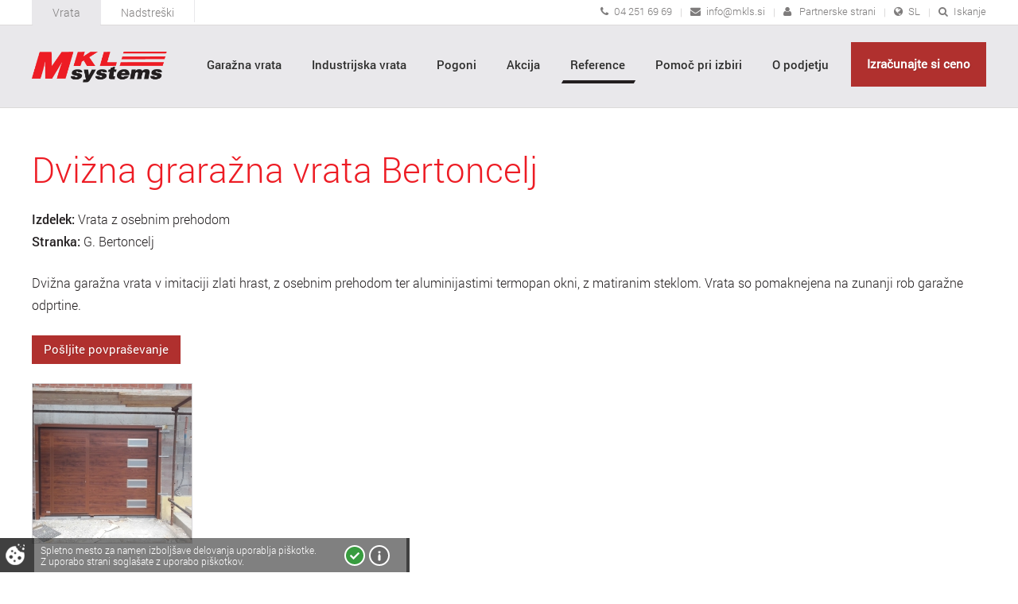

--- FILE ---
content_type: text/css
request_url: https://www.mkl-systems.si/css/f2c04e1.css
body_size: 37902
content:
/*
company : Creatim RP
url: http://www.creatim.com
author: @domenramus
project: MKL Sistems test
created: februar 2015 
*/
/* colorPreview delete after */
.baseBg0 {
  background-color: #000000;
}
.baseBg {
  background-color: #ffffff;
}
.baseBg1 {
  background-color: #ed1c24;
}
.baseBg2 {
  background-color: #bb524e;
}
.baseBg3 {
  background-color: #a00606;
}
.baseBg4 {
  background-color: #65242a;
}
.baseBg5 {
  background-color: #231f20;
}
.baseBg6 {
  background-color: #e1e0e0;
}
.baseBg7 {
  background-color: #9f9b9b;
}
.baseBg8 {
  background-color: #7e7c7c;
}
.baseBg9 {
  background-color: #F9F8F8;
}
.baseBg10 {
  background-color: #FFFFE0;
}
.baseBg11 {
  background-color: #FFD307;
}
.baseBg12 {
  background-color: #E9E8EB;
}
.baseBg13 {
  background-color: #2d2d2c;
}
.baseBg14 {
  background-color: #DCDADA;
}
.baseBg15 {
  background-color: #413D42;
}
.baseBg16 {
  background-color: #333035;
}
.baseBg17 {
  background-color: #4E4A4E;
}
/* base Text Colors */
/* base Background Colors */
/* base Border Colors */
/* fontColors for inline css */
/* folders */
/* fonts */
/* body settings */
/* sidebar settings */
/* responsive settings */
/* resolutions */
/* --- layout brakes */
/* --- cols brakes */
/* cms titles */
/* cms titleVariations */
.titleBorderMiddle {
  padding-top: 0;
  margin-bottom: .5em;
  text-align: center !important;
  font-size: 4em;
  background: url('../images/backgrounds/bg_title_border.png') repeat-x 0 55% scroll transparent;
}
.titleBorderMiddle span {
  position: relative;
  display: inline-block;
  padding: 0 2em;
  background: #ffffff;
}
.titleBorderBottom {
  padding-bottom: .3em;
  border-bottom: 1px solid #e1e0e0;
}
.titleBorderTop {
  padding-top: 1em;
  border-top: 1px solid #e1e0e0;
}
.titleSub {
  font-size: 2.2em;
  text-transform: uppercase;
  font-family: robotoRegular, Arial, serif;
}
/* cms elements : padding margin color font-style weight size line-height font-family text-align background border  */
/* cms elements : background, color, padding */
/* cms blockquote p : margin padding backgrouind */
/* cms lists : padding margin */
/* cms lists : list-style */
/* cms strong : weight font-family */
/* cms links : color style weight decoration */
/* cms common */
/* cms tables : margin padding border-collapse border-spacing border-color border-style border-width width */
/* cms tableCaption : color font-style font-weight font-size line-height font-family text-align; */
/* cms table cells : margin padding color font-style font-weight font-size line-height font-family text-align border-color border-style border-width vertical-align, background */
table .fa {
  margin-right: 5px;
}
.tdMain {
  font-family: robotoMedium, Helvetica, serif;
}
.tdTime {
  color: #7e7c7c;
}
.tdTime .fa {
  color: #231f20;
}
.tCenter {
  text-align: center;
}
.tRight {
  text-align: right;
}
.tdAction {
  padding: 0;
  vertical-align: middle;
  text-align: middle;
  font-size: 1em;
}
/* cms attachments : margin, padding, background-position */
/* credo styles */
.frame {
  padding: 20px 30px;
  border: 2px solid #B0302E;
  background: #f9f8f8;
}
/* background gradients */
.footer {
  background: #413d42;
  background: url([data-uri]);
  background: -moz-linear-gradient(left, #413d42 50%, #3f3b40 50%);
  background: -webkit-gradient(linear, left top, right top, color-stop(50%, #413d42), color-stop(50%, #3f3b40));
  background: -webkit-linear-gradient(left, #413d42 50%, #3f3b40 50%);
  background: -o-linear-gradient(left, #413d42 50%, #3f3b40 50%);
  background: -ms-linear-gradient(left, #413d42 50%, #3f3b40 50%);
  background: linear-gradient(to right, #413d42 50%, #3f3b40 50%);
  filter: progid:DXImageTransform.Microsoft.gradient( startColorstr=#413d42, endColorstr=#3f3b40,GradientType=1 );
}
.fa {
  display: inline-block;
  font: normal normal normal 14px/1 FontAwesome;
  font-size: inherit;
  text-rendering: auto;
  -webkit-font-smoothing: antialiased;
  -moz-osx-font-smoothing: grayscale;
  transform: translate(0, 0);
}
/* makes the font 33% larger relative to the icon container */
.fa-lg {
  font-size: 1.33333333em;
  line-height: 0.75em;
  vertical-align: -15%;
}
.fa-2x {
  font-size: 2em;
}
.fa-3x {
  font-size: 3em;
}
.fa-4x {
  font-size: 4em;
}
.fa-5x {
  font-size: 5em;
}
.fa-fw {
  width: 1.28571429em;
  text-align: center;
}
.fa-ul {
  padding-left: 0;
  margin-left: 2.14285714em;
  list-style-type: none;
}
.fa-ul > li {
  position: relative;
}
.fa-li {
  position: absolute;
  left: -2.14285714em;
  width: 2.14285714em;
  top: 0.14285714em;
  text-align: center;
}
.fa-li.fa-lg {
  left: -1.85714286em;
}
.fa-border {
  padding: .2em .25em .15em;
  border: solid 0.08em #eeeeee;
  border-radius: .1em;
}
.pull-right {
  float: right;
}
.pull-left {
  float: left;
}
.fa.pull-left {
  margin-right: .3em;
}
.fa.pull-right {
  margin-left: .3em;
}
.fa-spin {
  -webkit-animation: fa-spin 2s infinite linear;
  animation: fa-spin 2s infinite linear;
}
.fa-pulse {
  -webkit-animation: fa-spin 1s infinite steps(8);
  animation: fa-spin 1s infinite steps(8);
}
@-webkit-keyframes fa-spin {
  0% {
    -webkit-transform: rotate(0deg);
    transform: rotate(0deg);
  }
  100% {
    -webkit-transform: rotate(359deg);
    transform: rotate(359deg);
  }
}
@keyframes fa-spin {
  0% {
    -webkit-transform: rotate(0deg);
    transform: rotate(0deg);
  }
  100% {
    -webkit-transform: rotate(359deg);
    transform: rotate(359deg);
  }
}
.fa-rotate-90 {
  filter: progid:DXImageTransform.Microsoft.BasicImage(rotation=1);
  -webkit-transform: rotate(90deg);
  -ms-transform: rotate(90deg);
  transform: rotate(90deg);
}
.fa-rotate-180 {
  filter: progid:DXImageTransform.Microsoft.BasicImage(rotation=2);
  -webkit-transform: rotate(180deg);
  -ms-transform: rotate(180deg);
  transform: rotate(180deg);
}
.fa-rotate-270 {
  filter: progid:DXImageTransform.Microsoft.BasicImage(rotation=3);
  -webkit-transform: rotate(270deg);
  -ms-transform: rotate(270deg);
  transform: rotate(270deg);
}
.fa-flip-horizontal {
  filter: progid:DXImageTransform.Microsoft.BasicImage(rotation=0, mirror=1);
  -webkit-transform: scale(-1, 1);
  -ms-transform: scale(-1, 1);
  transform: scale(-1, 1);
}
.fa-flip-vertical {
  filter: progid:DXImageTransform.Microsoft.BasicImage(rotation=2, mirror=1);
  -webkit-transform: scale(1, -1);
  -ms-transform: scale(1, -1);
  transform: scale(1, -1);
}
:root .fa-rotate-90,
:root .fa-rotate-180,
:root .fa-rotate-270,
:root .fa-flip-horizontal,
:root .fa-flip-vertical {
  filter: none;
}
.fa-stack {
  position: relative;
  display: inline-block;
  width: 2em;
  height: 2em;
  line-height: 2em;
  vertical-align: middle;
}
.fa-stack-1x,
.fa-stack-2x {
  position: absolute;
  left: 0;
  width: 100%;
  text-align: center;
}
.fa-stack-1x {
  line-height: inherit;
}
.fa-stack-2x {
  font-size: 2em;
}
.fa-inverse {
  color: #ffffff;
}
/* Font Awesome uses the Unicode Private Use Area (PUA) to ensure screen
   readers do not read off random characters that represent icons */
.fa-glass:before {
  content: "\f000";
}
.fa-music:before {
  content: "\f001";
}
.fa-search:before {
  content: "\f002";
}
.fa-envelope-o:before {
  content: "\f003";
}
.fa-heart:before {
  content: "\f004";
}
.fa-star:before {
  content: "\f005";
}
.fa-star-o:before {
  content: "\f006";
}
.fa-user:before {
  content: "\f007";
}
.fa-film:before {
  content: "\f008";
}
.fa-th-large:before {
  content: "\f009";
}
.fa-th:before {
  content: "\f00a";
}
.fa-th-list:before {
  content: "\f00b";
}
.fa-check:before {
  content: "\f00c";
}
.fa-remove:before,
.fa-close:before,
.fa-times:before {
  content: "\f00d";
}
.fa-search-plus:before {
  content: "\f00e";
}
.fa-search-minus:before {
  content: "\f010";
}
.fa-power-off:before {
  content: "\f011";
}
.fa-signal:before {
  content: "\f012";
}
.fa-gear:before,
.fa-cog:before {
  content: "\f013";
}
.fa-trash-o:before {
  content: "\f014";
}
.fa-home:before {
  content: "\f015";
}
.fa-file-o:before {
  content: "\f016";
}
.fa-clock-o:before {
  content: "\f017";
}
.fa-road:before {
  content: "\f018";
}
.fa-download:before {
  content: "\f019";
}
.fa-arrow-circle-o-down:before {
  content: "\f01a";
}
.fa-arrow-circle-o-up:before {
  content: "\f01b";
}
.fa-inbox:before {
  content: "\f01c";
}
.fa-play-circle-o:before {
  content: "\f01d";
}
.fa-rotate-right:before,
.fa-repeat:before {
  content: "\f01e";
}
.fa-refresh:before {
  content: "\f021";
}
.fa-list-alt:before {
  content: "\f022";
}
.fa-lock:before {
  content: "\f023";
}
.fa-flag:before {
  content: "\f024";
}
.fa-headphones:before {
  content: "\f025";
}
.fa-volume-off:before {
  content: "\f026";
}
.fa-volume-down:before {
  content: "\f027";
}
.fa-volume-up:before {
  content: "\f028";
}
.fa-qrcode:before {
  content: "\f029";
}
.fa-barcode:before {
  content: "\f02a";
}
.fa-tag:before {
  content: "\f02b";
}
.fa-tags:before {
  content: "\f02c";
}
.fa-book:before {
  content: "\f02d";
}
.fa-bookmark:before {
  content: "\f02e";
}
.fa-print:before {
  content: "\f02f";
}
.fa-camera:before {
  content: "\f030";
}
.fa-font:before {
  content: "\f031";
}
.fa-bold:before {
  content: "\f032";
}
.fa-italic:before {
  content: "\f033";
}
.fa-text-height:before {
  content: "\f034";
}
.fa-text-width:before {
  content: "\f035";
}
.fa-align-left:before {
  content: "\f036";
}
.fa-align-center:before {
  content: "\f037";
}
.fa-align-right:before {
  content: "\f038";
}
.fa-align-justify:before {
  content: "\f039";
}
.fa-list:before {
  content: "\f03a";
}
.fa-dedent:before,
.fa-outdent:before {
  content: "\f03b";
}
.fa-indent:before {
  content: "\f03c";
}
.fa-video-camera:before {
  content: "\f03d";
}
.fa-photo:before,
.fa-image:before,
.fa-picture-o:before {
  content: "\f03e";
}
.fa-pencil:before {
  content: "\f040";
}
.fa-map-marker:before {
  content: "\f041";
}
.fa-adjust:before {
  content: "\f042";
}
.fa-tint:before {
  content: "\f043";
}
.fa-edit:before,
.fa-pencil-square-o:before {
  content: "\f044";
}
.fa-share-square-o:before {
  content: "\f045";
}
.fa-check-square-o:before {
  content: "\f046";
}
.fa-arrows:before {
  content: "\f047";
}
.fa-step-backward:before {
  content: "\f048";
}
.fa-fast-backward:before {
  content: "\f049";
}
.fa-backward:before {
  content: "\f04a";
}
.fa-play:before {
  content: "\f04b";
}
.fa-pause:before {
  content: "\f04c";
}
.fa-stop:before {
  content: "\f04d";
}
.fa-forward:before {
  content: "\f04e";
}
.fa-fast-forward:before {
  content: "\f050";
}
.fa-step-forward:before {
  content: "\f051";
}
.fa-eject:before {
  content: "\f052";
}
.fa-chevron-left:before {
  content: "\f053";
}
.fa-chevron-right:before {
  content: "\f054";
}
.fa-plus-circle:before {
  content: "\f055";
}
.fa-minus-circle:before {
  content: "\f056";
}
.fa-times-circle:before {
  content: "\f057";
}
.fa-check-circle:before {
  content: "\f058";
}
.fa-question-circle:before {
  content: "\f059";
}
.fa-info-circle:before {
  content: "\f05a";
}
.fa-crosshairs:before {
  content: "\f05b";
}
.fa-times-circle-o:before {
  content: "\f05c";
}
.fa-check-circle-o:before {
  content: "\f05d";
}
.fa-ban:before {
  content: "\f05e";
}
.fa-arrow-left:before {
  content: "\f060";
}
.fa-arrow-right:before {
  content: "\f061";
}
.fa-arrow-up:before {
  content: "\f062";
}
.fa-arrow-down:before {
  content: "\f063";
}
.fa-mail-forward:before,
.fa-share:before {
  content: "\f064";
}
.fa-expand:before {
  content: "\f065";
}
.fa-compress:before {
  content: "\f066";
}
.fa-plus:before {
  content: "\f067";
}
.fa-minus:before {
  content: "\f068";
}
.fa-asterisk:before {
  content: "\f069";
}
.fa-exclamation-circle:before {
  content: "\f06a";
}
.fa-gift:before {
  content: "\f06b";
}
.fa-leaf:before {
  content: "\f06c";
}
.fa-fire:before {
  content: "\f06d";
}
.fa-eye:before {
  content: "\f06e";
}
.fa-eye-slash:before {
  content: "\f070";
}
.fa-warning:before,
.fa-exclamation-triangle:before {
  content: "\f071";
}
.fa-plane:before {
  content: "\f072";
}
.fa-calendar:before {
  content: "\f073";
}
.fa-random:before {
  content: "\f074";
}
.fa-comment:before {
  content: "\f075";
}
.fa-magnet:before {
  content: "\f076";
}
.fa-chevron-up:before {
  content: "\f077";
}
.fa-chevron-down:before {
  content: "\f078";
}
.fa-retweet:before {
  content: "\f079";
}
.fa-shopping-cart:before {
  content: "\f07a";
}
.fa-folder:before {
  content: "\f07b";
}
.fa-folder-open:before {
  content: "\f07c";
}
.fa-arrows-v:before {
  content: "\f07d";
}
.fa-arrows-h:before {
  content: "\f07e";
}
.fa-bar-chart-o:before,
.fa-bar-chart:before {
  content: "\f080";
}
.fa-twitter-square:before {
  content: "\f081";
}
.fa-facebook-square:before {
  content: "\f082";
}
.fa-camera-retro:before {
  content: "\f083";
}
.fa-key:before {
  content: "\f084";
}
.fa-gears:before,
.fa-cogs:before {
  content: "\f085";
}
.fa-comments:before {
  content: "\f086";
}
.fa-thumbs-o-up:before {
  content: "\f087";
}
.fa-thumbs-o-down:before {
  content: "\f088";
}
.fa-star-half:before {
  content: "\f089";
}
.fa-heart-o:before {
  content: "\f08a";
}
.fa-sign-out:before {
  content: "\f08b";
}
.fa-linkedin-square:before {
  content: "\f08c";
}
.fa-thumb-tack:before {
  content: "\f08d";
}
.fa-external-link:before {
  content: "\f08e";
}
.fa-sign-in:before {
  content: "\f090";
}
.fa-trophy:before {
  content: "\f091";
}
.fa-github-square:before {
  content: "\f092";
}
.fa-upload:before {
  content: "\f093";
}
.fa-lemon-o:before {
  content: "\f094";
}
.fa-phone:before {
  content: "\f095";
}
.fa-square-o:before {
  content: "\f096";
}
.fa-bookmark-o:before {
  content: "\f097";
}
.fa-phone-square:before {
  content: "\f098";
}
.fa-twitter:before {
  content: "\f099";
}
.fa-facebook-f:before,
.fa-facebook:before {
  content: "\f09a";
}
.fa-github:before {
  content: "\f09b";
}
.fa-unlock:before {
  content: "\f09c";
}
.fa-credit-card:before {
  content: "\f09d";
}
.fa-rss:before {
  content: "\f09e";
}
.fa-hdd-o:before {
  content: "\f0a0";
}
.fa-bullhorn:before {
  content: "\f0a1";
}
.fa-bell:before {
  content: "\f0f3";
}
.fa-certificate:before {
  content: "\f0a3";
}
.fa-hand-o-right:before {
  content: "\f0a4";
}
.fa-hand-o-left:before {
  content: "\f0a5";
}
.fa-hand-o-up:before {
  content: "\f0a6";
}
.fa-hand-o-down:before {
  content: "\f0a7";
}
.fa-arrow-circle-left:before {
  content: "\f0a8";
}
.fa-arrow-circle-right:before {
  content: "\f0a9";
}
.fa-arrow-circle-up:before {
  content: "\f0aa";
}
.fa-arrow-circle-down:before {
  content: "\f0ab";
}
.fa-globe:before {
  content: "\f0ac";
}
.fa-wrench:before {
  content: "\f0ad";
}
.fa-tasks:before {
  content: "\f0ae";
}
.fa-filter:before {
  content: "\f0b0";
}
.fa-briefcase:before {
  content: "\f0b1";
}
.fa-arrows-alt:before {
  content: "\f0b2";
}
.fa-group:before,
.fa-users:before {
  content: "\f0c0";
}
.fa-chain:before,
.fa-link:before {
  content: "\f0c1";
}
.fa-cloud:before {
  content: "\f0c2";
}
.fa-flask:before {
  content: "\f0c3";
}
.fa-cut:before,
.fa-scissors:before {
  content: "\f0c4";
}
.fa-copy:before,
.fa-files-o:before {
  content: "\f0c5";
}
.fa-paperclip:before {
  content: "\f0c6";
}
.fa-save:before,
.fa-floppy-o:before {
  content: "\f0c7";
}
.fa-square:before {
  content: "\f0c8";
}
.fa-navicon:before,
.fa-reorder:before,
.fa-bars:before {
  content: "\f0c9";
}
.fa-list-ul:before {
  content: "\f0ca";
}
.fa-list-ol:before {
  content: "\f0cb";
}
.fa-strikethrough:before {
  content: "\f0cc";
}
.fa-underline:before {
  content: "\f0cd";
}
.fa-table:before {
  content: "\f0ce";
}
.fa-magic:before {
  content: "\f0d0";
}
.fa-truck:before {
  content: "\f0d1";
}
.fa-pinterest:before {
  content: "\f0d2";
}
.fa-pinterest-square:before {
  content: "\f0d3";
}
.fa-google-plus-square:before {
  content: "\f0d4";
}
.fa-google-plus:before {
  content: "\f0d5";
}
.fa-money:before {
  content: "\f0d6";
}
.fa-caret-down:before {
  content: "\f0d7";
}
.fa-caret-up:before {
  content: "\f0d8";
}
.fa-caret-left:before {
  content: "\f0d9";
}
.fa-caret-right:before {
  content: "\f0da";
}
.fa-columns:before {
  content: "\f0db";
}
.fa-unsorted:before,
.fa-sort:before {
  content: "\f0dc";
}
.fa-sort-down:before,
.fa-sort-desc:before {
  content: "\f0dd";
}
.fa-sort-up:before,
.fa-sort-asc:before {
  content: "\f0de";
}
.fa-envelope:before {
  content: "\f0e0";
}
.fa-linkedin:before {
  content: "\f0e1";
}
.fa-rotate-left:before,
.fa-undo:before {
  content: "\f0e2";
}
.fa-legal:before,
.fa-gavel:before {
  content: "\f0e3";
}
.fa-dashboard:before,
.fa-tachometer:before {
  content: "\f0e4";
}
.fa-comment-o:before {
  content: "\f0e5";
}
.fa-comments-o:before {
  content: "\f0e6";
}
.fa-flash:before,
.fa-bolt:before {
  content: "\f0e7";
}
.fa-sitemap:before {
  content: "\f0e8";
}
.fa-umbrella:before {
  content: "\f0e9";
}
.fa-paste:before,
.fa-clipboard:before {
  content: "\f0ea";
}
.fa-lightbulb-o:before {
  content: "\f0eb";
}
.fa-exchange:before {
  content: "\f0ec";
}
.fa-cloud-download:before {
  content: "\f0ed";
}
.fa-cloud-upload:before {
  content: "\f0ee";
}
.fa-user-md:before {
  content: "\f0f0";
}
.fa-stethoscope:before {
  content: "\f0f1";
}
.fa-suitcase:before {
  content: "\f0f2";
}
.fa-bell-o:before {
  content: "\f0a2";
}
.fa-coffee:before {
  content: "\f0f4";
}
.fa-cutlery:before {
  content: "\f0f5";
}
.fa-file-text-o:before {
  content: "\f0f6";
}
.fa-building-o:before {
  content: "\f0f7";
}
.fa-hospital-o:before {
  content: "\f0f8";
}
.fa-ambulance:before {
  content: "\f0f9";
}
.fa-medkit:before {
  content: "\f0fa";
}
.fa-fighter-jet:before {
  content: "\f0fb";
}
.fa-beer:before {
  content: "\f0fc";
}
.fa-h-square:before {
  content: "\f0fd";
}
.fa-plus-square:before {
  content: "\f0fe";
}
.fa-angle-double-left:before {
  content: "\f100";
}
.fa-angle-double-right:before {
  content: "\f101";
}
.fa-angle-double-up:before {
  content: "\f102";
}
.fa-angle-double-down:before {
  content: "\f103";
}
.fa-angle-left:before {
  content: "\f104";
}
.fa-angle-right:before {
  content: "\f105";
}
.fa-angle-up:before {
  content: "\f106";
}
.fa-angle-down:before {
  content: "\f107";
}
.fa-desktop:before {
  content: "\f108";
}
.fa-laptop:before {
  content: "\f109";
}
.fa-tablet:before {
  content: "\f10a";
}
.fa-mobile-phone:before,
.fa-mobile:before {
  content: "\f10b";
}
.fa-circle-o:before {
  content: "\f10c";
}
.fa-quote-left:before {
  content: "\f10d";
}
.fa-quote-right:before {
  content: "\f10e";
}
.fa-spinner:before {
  content: "\f110";
}
.fa-circle:before {
  content: "\f111";
}
.fa-mail-reply:before,
.fa-reply:before {
  content: "\f112";
}
.fa-github-alt:before {
  content: "\f113";
}
.fa-folder-o:before {
  content: "\f114";
}
.fa-folder-open-o:before {
  content: "\f115";
}
.fa-smile-o:before {
  content: "\f118";
}
.fa-frown-o:before {
  content: "\f119";
}
.fa-meh-o:before {
  content: "\f11a";
}
.fa-gamepad:before {
  content: "\f11b";
}
.fa-keyboard-o:before {
  content: "\f11c";
}
.fa-flag-o:before {
  content: "\f11d";
}
.fa-flag-checkered:before {
  content: "\f11e";
}
.fa-terminal:before {
  content: "\f120";
}
.fa-code:before {
  content: "\f121";
}
.fa-mail-reply-all:before,
.fa-reply-all:before {
  content: "\f122";
}
.fa-star-half-empty:before,
.fa-star-half-full:before,
.fa-star-half-o:before {
  content: "\f123";
}
.fa-location-arrow:before {
  content: "\f124";
}
.fa-crop:before {
  content: "\f125";
}
.fa-code-fork:before {
  content: "\f126";
}
.fa-unlink:before,
.fa-chain-broken:before {
  content: "\f127";
}
.fa-question:before {
  content: "\f128";
}
.fa-info:before {
  content: "\f129";
}
.fa-exclamation:before {
  content: "\f12a";
}
.fa-superscript:before {
  content: "\f12b";
}
.fa-subscript:before {
  content: "\f12c";
}
.fa-eraser:before {
  content: "\f12d";
}
.fa-puzzle-piece:before {
  content: "\f12e";
}
.fa-microphone:before {
  content: "\f130";
}
.fa-microphone-slash:before {
  content: "\f131";
}
.fa-shield:before {
  content: "\f132";
}
.fa-calendar-o:before {
  content: "\f133";
}
.fa-fire-extinguisher:before {
  content: "\f134";
}
.fa-rocket:before {
  content: "\f135";
}
.fa-maxcdn:before {
  content: "\f136";
}
.fa-chevron-circle-left:before {
  content: "\f137";
}
.fa-chevron-circle-right:before {
  content: "\f138";
}
.fa-chevron-circle-up:before {
  content: "\f139";
}
.fa-chevron-circle-down:before {
  content: "\f13a";
}
.fa-html5:before {
  content: "\f13b";
}
.fa-css3:before {
  content: "\f13c";
}
.fa-anchor:before {
  content: "\f13d";
}
.fa-unlock-alt:before {
  content: "\f13e";
}
.fa-bullseye:before {
  content: "\f140";
}
.fa-ellipsis-h:before {
  content: "\f141";
}
.fa-ellipsis-v:before {
  content: "\f142";
}
.fa-rss-square:before {
  content: "\f143";
}
.fa-play-circle:before {
  content: "\f144";
}
.fa-ticket:before {
  content: "\f145";
}
.fa-minus-square:before {
  content: "\f146";
}
.fa-minus-square-o:before {
  content: "\f147";
}
.fa-level-up:before {
  content: "\f148";
}
.fa-level-down:before {
  content: "\f149";
}
.fa-check-square:before {
  content: "\f14a";
}
.fa-pencil-square:before {
  content: "\f14b";
}
.fa-external-link-square:before {
  content: "\f14c";
}
.fa-share-square:before {
  content: "\f14d";
}
.fa-compass:before {
  content: "\f14e";
}
.fa-toggle-down:before,
.fa-caret-square-o-down:before {
  content: "\f150";
}
.fa-toggle-up:before,
.fa-caret-square-o-up:before {
  content: "\f151";
}
.fa-toggle-right:before,
.fa-caret-square-o-right:before {
  content: "\f152";
}
.fa-euro:before,
.fa-eur:before {
  content: "\f153";
}
.fa-gbp:before {
  content: "\f154";
}
.fa-dollar:before,
.fa-usd:before {
  content: "\f155";
}
.fa-rupee:before,
.fa-inr:before {
  content: "\f156";
}
.fa-cny:before,
.fa-rmb:before,
.fa-yen:before,
.fa-jpy:before {
  content: "\f157";
}
.fa-ruble:before,
.fa-rouble:before,
.fa-rub:before {
  content: "\f158";
}
.fa-won:before,
.fa-krw:before {
  content: "\f159";
}
.fa-bitcoin:before,
.fa-btc:before {
  content: "\f15a";
}
.fa-file:before {
  content: "\f15b";
}
.fa-file-text:before {
  content: "\f15c";
}
.fa-sort-alpha-asc:before {
  content: "\f15d";
}
.fa-sort-alpha-desc:before {
  content: "\f15e";
}
.fa-sort-amount-asc:before {
  content: "\f160";
}
.fa-sort-amount-desc:before {
  content: "\f161";
}
.fa-sort-numeric-asc:before {
  content: "\f162";
}
.fa-sort-numeric-desc:before {
  content: "\f163";
}
.fa-thumbs-up:before {
  content: "\f164";
}
.fa-thumbs-down:before {
  content: "\f165";
}
.fa-youtube-square:before {
  content: "\f166";
}
.fa-youtube:before {
  content: "\f167";
}
.fa-xing:before {
  content: "\f168";
}
.fa-xing-square:before {
  content: "\f169";
}
.fa-youtube-play:before {
  content: "\f16a";
}
.fa-dropbox:before {
  content: "\f16b";
}
.fa-stack-overflow:before {
  content: "\f16c";
}
.fa-instagram:before {
  content: "\f16d";
}
.fa-flickr:before {
  content: "\f16e";
}
.fa-adn:before {
  content: "\f170";
}
.fa-bitbucket:before {
  content: "\f171";
}
.fa-bitbucket-square:before {
  content: "\f172";
}
.fa-tumblr:before {
  content: "\f173";
}
.fa-tumblr-square:before {
  content: "\f174";
}
.fa-long-arrow-down:before {
  content: "\f175";
}
.fa-long-arrow-up:before {
  content: "\f176";
}
.fa-long-arrow-left:before {
  content: "\f177";
}
.fa-long-arrow-right:before {
  content: "\f178";
}
.fa-apple:before {
  content: "\f179";
}
.fa-windows:before {
  content: "\f17a";
}
.fa-android:before {
  content: "\f17b";
}
.fa-linux:before {
  content: "\f17c";
}
.fa-dribbble:before {
  content: "\f17d";
}
.fa-skype:before {
  content: "\f17e";
}
.fa-foursquare:before {
  content: "\f180";
}
.fa-trello:before {
  content: "\f181";
}
.fa-female:before {
  content: "\f182";
}
.fa-male:before {
  content: "\f183";
}
.fa-gittip:before,
.fa-gratipay:before {
  content: "\f184";
}
.fa-sun-o:before {
  content: "\f185";
}
.fa-moon-o:before {
  content: "\f186";
}
.fa-archive:before {
  content: "\f187";
}
.fa-bug:before {
  content: "\f188";
}
.fa-vk:before {
  content: "\f189";
}
.fa-weibo:before {
  content: "\f18a";
}
.fa-renren:before {
  content: "\f18b";
}
.fa-pagelines:before {
  content: "\f18c";
}
.fa-stack-exchange:before {
  content: "\f18d";
}
.fa-arrow-circle-o-right:before {
  content: "\f18e";
}
.fa-arrow-circle-o-left:before {
  content: "\f190";
}
.fa-toggle-left:before,
.fa-caret-square-o-left:before {
  content: "\f191";
}
.fa-dot-circle-o:before {
  content: "\f192";
}
.fa-wheelchair:before {
  content: "\f193";
}
.fa-vimeo-square:before {
  content: "\f194";
}
.fa-turkish-lira:before,
.fa-try:before {
  content: "\f195";
}
.fa-plus-square-o:before {
  content: "\f196";
}
.fa-space-shuttle:before {
  content: "\f197";
}
.fa-slack:before {
  content: "\f198";
}
.fa-envelope-square:before {
  content: "\f199";
}
.fa-wordpress:before {
  content: "\f19a";
}
.fa-openid:before {
  content: "\f19b";
}
.fa-institution:before,
.fa-bank:before,
.fa-university:before {
  content: "\f19c";
}
.fa-mortar-board:before,
.fa-graduation-cap:before {
  content: "\f19d";
}
.fa-yahoo:before {
  content: "\f19e";
}
.fa-google:before {
  content: "\f1a0";
}
.fa-reddit:before {
  content: "\f1a1";
}
.fa-reddit-square:before {
  content: "\f1a2";
}
.fa-stumbleupon-circle:before {
  content: "\f1a3";
}
.fa-stumbleupon:before {
  content: "\f1a4";
}
.fa-delicious:before {
  content: "\f1a5";
}
.fa-digg:before {
  content: "\f1a6";
}
.fa-pied-piper:before {
  content: "\f1a7";
}
.fa-pied-piper-alt:before {
  content: "\f1a8";
}
.fa-drupal:before {
  content: "\f1a9";
}
.fa-joomla:before {
  content: "\f1aa";
}
.fa-language:before {
  content: "\f1ab";
}
.fa-fax:before {
  content: "\f1ac";
}
.fa-building:before {
  content: "\f1ad";
}
.fa-child:before {
  content: "\f1ae";
}
.fa-paw:before {
  content: "\f1b0";
}
.fa-spoon:before {
  content: "\f1b1";
}
.fa-cube:before {
  content: "\f1b2";
}
.fa-cubes:before {
  content: "\f1b3";
}
.fa-behance:before {
  content: "\f1b4";
}
.fa-behance-square:before {
  content: "\f1b5";
}
.fa-steam:before {
  content: "\f1b6";
}
.fa-steam-square:before {
  content: "\f1b7";
}
.fa-recycle:before {
  content: "\f1b8";
}
.fa-automobile:before,
.fa-car:before {
  content: "\f1b9";
}
.fa-cab:before,
.fa-taxi:before {
  content: "\f1ba";
}
.fa-tree:before {
  content: "\f1bb";
}
.fa-spotify:before {
  content: "\f1bc";
}
.fa-deviantart:before {
  content: "\f1bd";
}
.fa-soundcloud:before {
  content: "\f1be";
}
.fa-database:before {
  content: "\f1c0";
}
.fa-file-pdf-o:before {
  content: "\f1c1";
}
.fa-file-word-o:before {
  content: "\f1c2";
}
.fa-file-excel-o:before {
  content: "\f1c3";
}
.fa-file-powerpoint-o:before {
  content: "\f1c4";
}
.fa-file-photo-o:before,
.fa-file-picture-o:before,
.fa-file-image-o:before {
  content: "\f1c5";
}
.fa-file-zip-o:before,
.fa-file-archive-o:before {
  content: "\f1c6";
}
.fa-file-sound-o:before,
.fa-file-audio-o:before {
  content: "\f1c7";
}
.fa-file-movie-o:before,
.fa-file-video-o:before {
  content: "\f1c8";
}
.fa-file-code-o:before {
  content: "\f1c9";
}
.fa-vine:before {
  content: "\f1ca";
}
.fa-codepen:before {
  content: "\f1cb";
}
.fa-jsfiddle:before {
  content: "\f1cc";
}
.fa-life-bouy:before,
.fa-life-buoy:before,
.fa-life-saver:before,
.fa-support:before,
.fa-life-ring:before {
  content: "\f1cd";
}
.fa-circle-o-notch:before {
  content: "\f1ce";
}
.fa-ra:before,
.fa-rebel:before {
  content: "\f1d0";
}
.fa-ge:before,
.fa-empire:before {
  content: "\f1d1";
}
.fa-git-square:before {
  content: "\f1d2";
}
.fa-git:before {
  content: "\f1d3";
}
.fa-hacker-news:before {
  content: "\f1d4";
}
.fa-tencent-weibo:before {
  content: "\f1d5";
}
.fa-qq:before {
  content: "\f1d6";
}
.fa-wechat:before,
.fa-weixin:before {
  content: "\f1d7";
}
.fa-send:before,
.fa-paper-plane:before {
  content: "\f1d8";
}
.fa-send-o:before,
.fa-paper-plane-o:before {
  content: "\f1d9";
}
.fa-history:before {
  content: "\f1da";
}
.fa-genderless:before,
.fa-circle-thin:before {
  content: "\f1db";
}
.fa-header:before {
  content: "\f1dc";
}
.fa-paragraph:before {
  content: "\f1dd";
}
.fa-sliders:before {
  content: "\f1de";
}
.fa-share-alt:before {
  content: "\f1e0";
}
.fa-share-alt-square:before {
  content: "\f1e1";
}
.fa-bomb:before {
  content: "\f1e2";
}
.fa-soccer-ball-o:before,
.fa-futbol-o:before {
  content: "\f1e3";
}
.fa-tty:before {
  content: "\f1e4";
}
.fa-binoculars:before {
  content: "\f1e5";
}
.fa-plug:before {
  content: "\f1e6";
}
.fa-slideshare:before {
  content: "\f1e7";
}
.fa-twitch:before {
  content: "\f1e8";
}
.fa-yelp:before {
  content: "\f1e9";
}
.fa-newspaper-o:before {
  content: "\f1ea";
}
.fa-wifi:before {
  content: "\f1eb";
}
.fa-calculator:before {
  content: "\f1ec";
}
.fa-paypal:before {
  content: "\f1ed";
}
.fa-google-wallet:before {
  content: "\f1ee";
}
.fa-cc-visa:before {
  content: "\f1f0";
}
.fa-cc-mastercard:before {
  content: "\f1f1";
}
.fa-cc-discover:before {
  content: "\f1f2";
}
.fa-cc-amex:before {
  content: "\f1f3";
}
.fa-cc-paypal:before {
  content: "\f1f4";
}
.fa-cc-stripe:before {
  content: "\f1f5";
}
.fa-bell-slash:before {
  content: "\f1f6";
}
.fa-bell-slash-o:before {
  content: "\f1f7";
}
.fa-trash:before {
  content: "\f1f8";
}
.fa-copyright:before {
  content: "\f1f9";
}
.fa-at:before {
  content: "\f1fa";
}
.fa-eyedropper:before {
  content: "\f1fb";
}
.fa-paint-brush:before {
  content: "\f1fc";
}
.fa-birthday-cake:before {
  content: "\f1fd";
}
.fa-area-chart:before {
  content: "\f1fe";
}
.fa-pie-chart:before {
  content: "\f200";
}
.fa-line-chart:before {
  content: "\f201";
}
.fa-lastfm:before {
  content: "\f202";
}
.fa-lastfm-square:before {
  content: "\f203";
}
.fa-toggle-off:before {
  content: "\f204";
}
.fa-toggle-on:before {
  content: "\f205";
}
.fa-bicycle:before {
  content: "\f206";
}
.fa-bus:before {
  content: "\f207";
}
.fa-ioxhost:before {
  content: "\f208";
}
.fa-angellist:before {
  content: "\f209";
}
.fa-cc:before {
  content: "\f20a";
}
.fa-shekel:before,
.fa-sheqel:before,
.fa-ils:before {
  content: "\f20b";
}
.fa-meanpath:before {
  content: "\f20c";
}
.fa-buysellads:before {
  content: "\f20d";
}
.fa-connectdevelop:before {
  content: "\f20e";
}
.fa-dashcube:before {
  content: "\f210";
}
.fa-forumbee:before {
  content: "\f211";
}
.fa-leanpub:before {
  content: "\f212";
}
.fa-sellsy:before {
  content: "\f213";
}
.fa-shirtsinbulk:before {
  content: "\f214";
}
.fa-simplybuilt:before {
  content: "\f215";
}
.fa-skyatlas:before {
  content: "\f216";
}
.fa-cart-plus:before {
  content: "\f217";
}
.fa-cart-arrow-down:before {
  content: "\f218";
}
.fa-diamond:before {
  content: "\f219";
}
.fa-ship:before {
  content: "\f21a";
}
.fa-user-secret:before {
  content: "\f21b";
}
.fa-motorcycle:before {
  content: "\f21c";
}
.fa-street-view:before {
  content: "\f21d";
}
.fa-heartbeat:before {
  content: "\f21e";
}
.fa-venus:before {
  content: "\f221";
}
.fa-mars:before {
  content: "\f222";
}
.fa-mercury:before {
  content: "\f223";
}
.fa-transgender:before {
  content: "\f224";
}
.fa-transgender-alt:before {
  content: "\f225";
}
.fa-venus-double:before {
  content: "\f226";
}
.fa-mars-double:before {
  content: "\f227";
}
.fa-venus-mars:before {
  content: "\f228";
}
.fa-mars-stroke:before {
  content: "\f229";
}
.fa-mars-stroke-v:before {
  content: "\f22a";
}
.fa-mars-stroke-h:before {
  content: "\f22b";
}
.fa-neuter:before {
  content: "\f22c";
}
.fa-facebook-official:before {
  content: "\f230";
}
.fa-pinterest-p:before {
  content: "\f231";
}
.fa-whatsapp:before {
  content: "\f232";
}
.fa-server:before {
  content: "\f233";
}
.fa-user-plus:before {
  content: "\f234";
}
.fa-user-times:before {
  content: "\f235";
}
.fa-hotel:before,
.fa-bed:before {
  content: "\f236";
}
.fa-viacoin:before {
  content: "\f237";
}
.fa-train:before {
  content: "\f238";
}
.fa-subway:before {
  content: "\f239";
}
.fa-medium:before {
  content: "\f23a";
}
/* --- responsive */
.forScreenReaders {
  display: none;
}
/* fontGenerator */
@font-face {
  font-family: robotoBlack;
  src: url('../fonts/robotoblack.eot');
  src: url('../fonts/robotoblack.eot?#iefix') format('embedded-opentype'), url('../fonts/robotoblack.woff') format('woff'), url('../fonts/robotoblack.ttf') format('truetype'), url('../fonts/robotoblack.svg#robotoblack') format('svg');
  font-weight: normal;
  font-style: normal;
}
@font-face {
  font-family: robotoBold;
  src: url('../fonts/robotobold.eot');
  src: url('../fonts/robotobold.eot?#iefix') format('embedded-opentype'), url('../fonts/robotobold.woff') format('woff'), url('../fonts/robotobold.ttf') format('truetype'), url('../fonts/robotobold.svg#robotobold') format('svg');
  font-weight: normal;
  font-style: normal;
}
@font-face {
  font-family: robotoLight;
  src: url('../fonts/robotolight.eot');
  src: url('../fonts/robotolight.eot?#iefix') format('embedded-opentype'), url('../fonts/robotolight.woff') format('woff'), url('../fonts/robotolight.ttf') format('truetype'), url('../fonts/robotolight.svg#robotolight') format('svg');
  font-weight: normal;
  font-style: normal;
}
@font-face {
  font-family: robotoMedium;
  src: url('../fonts/robotomedium.eot');
  src: url('../fonts/robotomedium.eot?#iefix') format('embedded-opentype'), url('../fonts/robotomedium.woff') format('woff'), url('../fonts/robotomedium.ttf') format('truetype'), url('../fonts/robotomedium.svg#robotomedium') format('svg');
  font-weight: normal;
  font-style: normal;
}
@font-face {
  font-family: robotoRegular;
  src: url('../fonts/robotoregular.eot');
  src: url('../fonts/robotoregular.eot?#iefix') format('embedded-opentype'), url('../fonts/robotoregular.woff') format('woff'), url('../fonts/robotoregular.ttf') format('truetype'), url('../fonts/robotoregular.svg#robotoregular') format('svg');
  font-weight: normal;
  font-style: normal;
}
@font-face {
  font-family: FontAwesome;
  src: url('../fonts/fontawesome.eot');
  src: url('../fonts/fontawesome.eot?#iefix') format('embedded-opentype'), url('../fonts/fontawesome.woff') format('woff'), url('../fonts/fontawesome.ttf') format('truetype'), url('../fonts/fontawesome.svg#fontawesome') format('svg');
  font-weight: normal;
  font-style: normal;
}
/* browsers reset */
html,
body,
div,
span,
h1,
h2,
h3,
h4,
h5,
h6,
p,
blockquote,
pre,
a,
abbr,
address,
cite,
em,
img,
small,
dl,
dt,
dd,
ol,
ul,
li,
fieldset,
form,
label,
legend,
table,
caption,
tbody,
tfoot,
thead,
tr,
th,
td,
m,
figure,
figcaption {
  margin: 0;
  padding: 0;
  border: 0;
  outline: 0;
  font-size: 1em;
  vertical-align: baseline;
}
blockquote {
  quotes: none;
}
h1,
h2,
h3,
h4,
h5,
h6 {
  font-weight: bold;
}
table {
  border-collapse: collapse;
  border-spacing: 0;
}
td {
  vertical-align: top;
}
fieldset,
img,
table {
  border: 0;
}
ol,
ul,
li {
  list-style-type: none;
}
:focus {
  outline: 0;
}
del {
  text-decoration: line-through;
}
html,
input {
  font-size: 100%;
}
dt,
address,
caption,
cite,
code,
dfn,
big,
small,
em,
i,
th,
var {
  font-style: normal;
  font-weight: normal;
}
input,
select,
th,
td,
li li,
li p,
td p,
blockquote p {
  font-size: 1em;
}
/* body em size setup */
html,
body {
  min-height: 100%;
  height: 100%;
}
body {
  position: relative;
  padding-top: 31px;
  overflow-x: hidden;
  text-align: center;
  font-size: 62.5%;
  font-family: robotoLight, Helvetica, serif;
  color: #231f20;
  background: #ffffff;
}
/* html 5 */
header,
section,
aside,
article,
footer,
nav {
  display: block;
}
/* boxSizing */
div,
ul,
ol,
li,
p,
a,
span,
strong,
input,
select,
textarea,
footer,
section,
header,
aside,
article,
nav,
time,
figure,
figcaption,
h1,
h2,
h3,
h4,
h5,
h6,
pre,
table,
td,
th {
  -moz-box-sizing: border-box;
  -webkit-box-sizing: border-box;
  box-sizing: border-box;
}
/* colsSetup */
.cols {
  overflow: hidden;
}
.cols.flowVisible {
  overflow: visible;
}
.cols .colsWrap,
.cols > ul {
  position: relative;
}
.cols a.colWrap {
  display: block;
}
.cols > .colsWrap > .col,
.cols > ul > li {
  float: left;
}
/* spaceGenerator 1 2 ... */
/* cols rowsSetup */
.cols.space1 > .colsWrap,
.cols.space1 > ul {
  margin-right: -1px;
}
.cols.space1 > .colsWrap > .col,
.cols.space1 > ul > li {
  padding-right: 1px;
}
.cols.space2 > .colsWrap,
.cols.space2 > ul {
  margin-right: -2px;
}
.cols.space2 > .colsWrap > .col,
.cols.space2 > ul > li {
  padding-right: 2px;
}
.cols.space3 > .colsWrap,
.cols.space3 > ul {
  margin-right: -3px;
}
.cols.space3 > .colsWrap > .col,
.cols.space3 > ul > li {
  padding-right: 3px;
}
.cols.space4 > .colsWrap,
.cols.space4 > ul {
  margin-right: -4px;
}
.cols.space4 > .colsWrap > .col,
.cols.space4 > ul > li {
  padding-right: 4px;
}
.cols.space5 > .colsWrap,
.cols.space5 > ul {
  margin-right: -5px;
}
.cols.space5 > .colsWrap > .col,
.cols.space5 > ul > li {
  padding-right: 5px;
}
.cols.space6 > .colsWrap,
.cols.space6 > ul {
  margin-right: -6px;
}
.cols.space6 > .colsWrap > .col,
.cols.space6 > ul > li {
  padding-right: 6px;
}
/* spaceGenerator 10 20 ... */
.cols.space10 > .colsWrap,
.cols.space10 > ul {
  margin-right: -1em;
}
.cols.space10 > .colsWrap > .col,
.cols.space10 > ul > li {
  padding-right: 1em;
}
.cols.space20 > .colsWrap,
.cols.space20 > ul {
  margin-right: -2em;
}
.cols.space20 > .colsWrap > .col,
.cols.space20 > ul > li {
  padding-right: 2em;
}
.cols.space30 > .colsWrap,
.cols.space30 > ul {
  margin-right: -3em;
}
.cols.space30 > .colsWrap > .col,
.cols.space30 > ul > li {
  padding-right: 3em;
}
.cols.space40 > .colsWrap,
.cols.space40 > ul {
  margin-right: -4em;
}
.cols.space40 > .colsWrap > .col,
.cols.space40 > ul > li {
  padding-right: 4em;
}
.cols.space50 > .colsWrap,
.cols.space50 > ul {
  margin-right: -5em;
}
.cols.space50 > .colsWrap > .col,
.cols.space50 > ul > li {
  padding-right: 5em;
}
.cols.space60 > .colsWrap,
.cols.space60 > ul {
  margin-right: -6em;
}
.cols.space60 > .colsWrap > .col,
.cols.space60 > ul > li {
  padding-right: 6em;
}
.cols.space70 > .colsWrap,
.cols.space70 > ul {
  margin-right: -7em;
}
.cols.space70 > .colsWrap > .col,
.cols.space70 > ul > li {
  padding-right: 7em;
}
.cols.space80 > .colsWrap,
.cols.space80 > ul {
  margin-right: -8em;
}
.cols.space80 > .colsWrap > .col,
.cols.space80 > ul > li {
  padding-right: 8em;
}
/* extraSpace */
.cols.space15 > .colsWrap,
.cols.space15 > ul {
  margin-right: -1.5em;
}
.cols.space15 > .colsWrap > .col,
.cols.space15 > ul > li {
  padding-right: 1.5em;
}
/* cols widthSetup */
.cols.cols1 > .colsWrap > .col,
.cols.cols1 > ul > li {
  float: none;
}
.cols.cols2 > .colsWrap > .col,
.cols.cols2 > ul > li {
  width: 50%;
}
.cols.cols2 > .colsWrap > div:nth-child(2n+1).col,
.cols.cols2 > ul > li:nth-child(2n+1) {
  clear: both;
}
.cols.cols3 > .colsWrap > .col,
.cols.cols3 > ul > li {
  width: 33.33%;
}
.cols.cols4 > .colsWrap > .col,
.cols.cols4 > ul > li {
  width: 25%;
}
.cols.cols4 > .colsWrap > div:nth-child(4n+1).col,
.cols.cols4 > ul > li:nth-child(4n+1) {
  clear: both;
}
.cols.cols5 > .colsWrap > .col,
.cols.cols5 > ul > li {
  width: 20%;
}
.cols.cols5 > .colsWrap > div:nth-child(5n+1).col,
.cols.cols5 > ul > li:nth-child(5n+1) {
  clear: both;
}
.cols.cols6 > .colsWrap > .col,
.cols.cols6 > ul > li {
  width: 16.66%;
}
.cols.cols6 > .colsWrap > div:nth-child(6n+1).col,
.cols.cols6 > ul > li:nth-child(6n+1) {
  clear: both;
}
.cols.cols7 > .colsWrap > .col,
.cols.cols7 > ul > li {
  width: 14.28%;
}
.cols.cols7 > .colsWrap > div:nth-child(7n+1).col,
.cols.cols7 > ul > li:nth-child(7n+1) {
  clear: both;
}
.cols.cols2-1 > .colsWrap > .col,
.cols.cols2-1 > ul > li {
  width: 33.33%;
}
.cols.cols2-1 > .colsWrap > .col:first-child,
.cols.cols2-1 > ul > li:first-child {
  width: 66.66%;
}
.cols.cols2-1 > .colsWrap > div:nth-child(2n+1).col,
.cols.cols2-1 > ul > li:nth-child(2n+1) {
  clear: both;
}
.cols.cols1-2 > .colsWrap > .col,
.cols.cols1-2 > ul > li {
  width: 66.66%;
}
.cols.cols1-2 > .colsWrap > .col:first-child,
.cols.cols1-2 > ul > li:first-child {
  width: 33.33%;
}
.cols.cols1-2 > .colsWrap > div:nth-child(2n+1).col,
.cols.cols1-2 > ul > li:nth-child(2n+1) {
  clear: both;
}
.cols.cols3-1 > .colsWrap > .col,
.cols.cols3-1 > ul > li {
  width: 25%;
}
.cols.cols3-1 > .colsWrap > .col:last-child,
.cols.cols3-1 > ul > li:last-child {
  width: 50%;
}
.cols.cols3-1 > .colsWrap > div:nth-child(3n+1).col,
.cols.cols3-1 > ul > li:nth-child(3n+1) {
  clear: both;
}
.cols.cols1-3 > .colsWrap > .col,
.cols.cols1-3 > ul > li {
  width: 25%;
}
.cols.cols1-3 > .colsWrap > .col:first-child,
.cols.cols1-3 > ul > li:first-child {
  width: 50%;
}
.cols.cols1-3 > .colsWrap > div:nth-child(3n+1).col,
.cols.cols1-3 > ul > li:nth-child(3n+1) {
  clear: both;
}
.cols.cols2-4 > .colsWrap > .col,
.cols.cols2-4 > ul > li {
  width: 16.66%;
}
.cols.cols2-4 > .colsWrap > .col:first-child,
.cols.cols2-4 > ul > li:first-child {
  width: 32.32%;
}
.cols.cols2-4 > .colsWrap > div:nth-child(5n+1).col,
.cols.cols2-4 > ul > li:nth-child(5n+1) {
  clear: both;
}
.cols.cols6-4 > .colsWrap > .col,
.cols.cols6-4 > ul > li {
  width: 41%;
}
.cols.cols6-4 > .colsWrap > div.col:first-child,
.cols.cols6-4 > ul > li:first-child {
  width: 59%;
}
.cols.cols6-4 > .colsWrap > div.col:nth-child(2n+1),
.cols.cols6-4 > ul > li:nth-child(2n+1) {
  clear: both;
}
/* page cols */
#content {
  position: relative;
}
.content,
.sidebar,
.sidebar1 {
  position: relative;
  float: left;
}
.content {
  width: 100%;
}
.sidebar {
  width: 26.5em;
  min-width: 26.5em;
}
.sidebar1 {
  width: 26.5em;
  min-width: 26.5em;
}
/* - oneCol - */
.oneCol .content {
  float: none;
  width: auto;
}
/* - twoColLeft - */
.twoColLeft {
  margin-left: 30em;
}
.twoColLeft .sidebar {
  margin-left: -100%;
  left: -30em;
}
/* - twoColLeftResponsive - */
.twoColLeftResponsive {
  padding-right: 3.5em;
}
.twoColLeftResponsive .content {
  width: 70%;
}
.twoColLeftResponsive .sidebar {
  width: 30%;
  min-width: 30%;
  left: 3.5em;
}
/* - twoColRight - */
.twoColRight {
  margin-right: 30em;
}
.twoColRight .sidebar {
  margin-right: -100%;
  right: -3.5em;
}
/* - twoColRightResponsive - */
.twoColRightResponsive {
  padding-left: 3.5em;
}
.twoColRightResponsive .content {
  margin-left: 30%;
  width: 70%;
}
.twoColRightResponsive .sidebar {
  margin-left: -100%;
  width: 30%;
  min-width: 30%;
  left: -3.5em;
}
/* twoColHalfLeft */
.twoColHalfLeft {
  padding-left: 3.5em;
}
.twoColHalfLeft .content,
.twoColHalfLeft .sidebar {
  width: 50%;
}
.twoColHalfLeft .content {
  margin-left: 50%;
}
.twoColHalfLeft .sidebar {
  margin-left: -100%;
  left: -3.5em;
}
/* twoColHalfRight */
.twoColHalfRight {
  padding-right: 3.5em;
}
.twoColHalfRight .content,
.twoColHalfRight .sidebar {
  width: 50%;
}
.twoColHalfRight .sidebar {
  left: 3.5em;
}
/* threeColLeft */
.threeColLeft {
  margin-left: 30em;
  margin-right: 30em;
}
.threeColLeft .sidebar {
  margin-left: -100%;
  left: -30em;
}
.threeColLeft .sidebar1 {
  margin-right: -100%;
  right: -3.5em;
}
/* threeColRight */
.threeColRight {
  margin-left: 30em;
  margin-right: 30em;
}
.threeColRight .sidebar {
  margin-right: -100%;
  right: -3.5em;
}
.threeColRight .sidebar1 {
  margin-left: -100%;
  left: -30em;
}
/* threeColSidebyLeft */
.threeColSidebyLeft {
  margin-left: 60em;
}
.threeColSidebyLeft .sidebar {
  margin-left: -100%;
  left: -60em;
}
.threeColSidebyLeft .sidebar1 {
  margin-left: -100%;
  left: -30em;
}
/* threeColSidebyRight */
.threeColSidebyRight {
  margin-right: 60em;
}
.threeColSidebyRight .sidebar {
  margin-right: -100%;
  right: -3.5em;
}
.threeColSidebyRight .sidebar1 {
  margin-right: -100%;
  right: -33.5em;
}
/* layout setup */
.onlyMobile {
  display: none;
}
/* responsive */
.rp960 {
  margin-left: auto;
  margin-right: auto;
  padding-left: 10px;
  padding-right: 10px;
  width: 1220px;
  min-width: 320px;
  max-width: 1220px;
  font-size: 1em;
  text-align: left;
}
.header,
#content,
.footer,
.headlines {
  min-width: 1220px;
}
@media only screen and (min-width: 10px) {
  .responsive .rp960 {
    width: auto;
    min-width: 320px;
  }
  .responsive .header,
  .responsive #content,
  .responsive .footer,
  .responsive .headlines {
    min-width: 320px;
  }
}
@media only screen and (max-width: 1220px) {
  .responsive .footer .footerBg {
    background: #413D42;
  }
}
@media only screen and (max-width: 1025px) {
  .responsive {
    /* navigation */
    /* footer */
    /* box heightLights */
  }
  .responsive .navigation ul li a {
    padding-left: 0;
    padding-right: 5px;
  }
  .responsive .footer .footerBg {
    padding-top: 20px;
  }
  .responsive .footer div.colsWrap div.col .colWrap {
    padding: 0 0 20px 0;
    margin: 0 0 10px 0;
    border-right: none;
  }
  .responsive .footer h5 {
    font-size: 1.6em;
  }
  .responsive .boxHighlights.selectBox .rp960 {
    padding: 0;
  }
  .responsive .boxHighlights.selectBox .rp960 h3.highlightsTitle a {
    padding-top: 9px !important;
  }
  .responsive .boxHighlights.selectBox .rp960 fieldset {
    padding: 10px 8px 10px 10px;
  }
  .responsive .boxHighlights.selectBox .rp960 fieldset ul.checkType li p.checkType label.checkType span {
    font-size: .8em;
  }
  .responsive .boxHighlights.selectBox p.more {
    position: relative;
    clear: both;
    background: #ffffff;
  }
  .responsive .boxCategories ul li a {
    padding: 2px 10px 2px 10px;
  }
  .responsive .boxCategories ul.left {
    width: 70%;
  }
  .responsive .boxCategories trigger.right {
    width: 30%;
  }
  .responsive form .iWant {
    width: 100% !important;
  }
  .responsive .dropdown-toggle {
    min-width: 100px !important;
  }
}
@media only screen and (max-width: 1200px) {
  .responsive .navigation ul li {
    padding-left: 3px;
    font-size: 14px;
  }
  .responsive .navigation ul li .button span {
    padding: 7px 10px 9px 10px;
  }
}
@media only screen and (max-width: 1100px) {
  .navigation ul li {
    padding-left: 0px;
  }
  .navigation ul li .button span {
    padding: 7px 10px 9px 10px;
  }
}
@media only screen and (max-width: 890px) {
  .responsive {
    /* layout breakpoint1 */
    /* factsBox */
    /* subcategories */
    /* navigation */
    /* headlines */
    /* box login */
  }
  .responsive .breakepoint1.cols > .colsWrap > .col,
  .responsive .breakepoint1.cols > ul > li {
    width: 33% !important;
    clear: none !important;
  }
  .responsive .breakepoint1.cols > .colsWrap > div:nth-child(3n+1).col,
  .responsive .breakepoint1.cols > ul > li:nth-child(3n+1) {
    clear: both !important;
  }
  .responsive .breakepoint1[class*="space"] > .colsWrap,
  .responsive .breakepoint1[class*="space"] > ul {
    margin-right: -20px !important;
  }
  .responsive .breakepoint1[class*="space"] > .colsWrap > .col,
  .responsive .breakepoint1[class*="space"] > ul > li {
    padding-right: 20px !important;
  }
  .responsive .factsBox {
    padding: 5em 0 2m 0;
  }
  .responsive .factsBox h3 {
    font-size: 2.4em;
  }
  .responsive .factsBox .factsGallery .col {
    padding-bottom: 0px;
  }
  .responsive .subCategories .right li {
    display: none;
  }
  .responsive .subCategories .right li.mobile {
    display: block;
  }
  .responsive .subCategories .right li.mobile a {
    padding-top: 4px;
    background: none !important;
  }
  .responsive .subCategories .right li.mobile a .fa {
    display: block;
    font-size: 1.8em;
  }
  .responsive .header .headerWrap .pageTitle {
    float: none;
    padding-bottom: 10px;
  }
  .responsive .navigation {
    position: relative;
    display: none;
    margin: 0 -10px;
    float: none;
    background-color: #ffffff;
  }
  .responsive .navigation ul {
    border-bottom: 2px solid #D7D4D9;
  }
  .responsive .navigation ul li {
    float: none;
    padding-left: 10px;
  }
  .responsive .navigation ul li.selected .fa {
    display: none !important;
  }
  .responsive .navigation ul li.selected a {
    color: #ed1c24;
  }
  .responsive .navigation ul li.mobile {
    display: block;
  }
  .responsive .navigation ul li.mobile p {
    margin-bottom: 0px !important;
    padding-bottom: 0px !important;
    display: inline-block;
  }
  .responsive .navigation ul li a {
    padding: 0 0 0 15px;
    background: url('../images/icons/icon_menu_dot.png') no-repeat 0 12px scroll transparent;
  }
  .responsive .navigation ul li a.button {
    background: #b0302e;
    margin-top: 10px;
    width: 95%;
  }
  .responsive .navigation ul li.selected .drop {
    display: block;
  }
  .responsive .navigation ul li .drop {
    position: relative;
    left: auto;
    bottom: auto;
  }
  .responsive .navigation ul li .drop .dropWrap {
    position: relative;
    left: auto;
    top: auto;
  }
  .responsive .navigation ul li .drop .dropWrap ul {
    padding-top: 0;
    border: none;
    box-shadow: none !important;
    -moz-box-shadow: none !important;
    -webkit-box-shadow: none !important;
    -o-box-shadow: none !important;
  }
  .responsive .navigation ul li .drop .dropWrap ul li {
    padding: 0;
  }
  .responsive .navigation ul li .drop .dropWrap ul li a {
    color: #231f20;
  }
  .responsive .navigation ul li .drop .dropWrap ul li.selected a,
  .responsive .navigation ul li .drop .dropWrap ul li a:hover {
    color: #ed1c24;
  }
  .responsive .navigation ul li .drop .dropWrap ul li a {
    margin: 0 10px 2px 0;
    background: #FAF7FC;
  }
  .responsive .navigation ul li.mobile a {
    background: none;
    padding-left: 10px;
  }
  .responsive .headlines {
    top: -82px;
  }
  .responsive .headlines .bannerArticle {
    background: none !important;
  }
  .responsive .headlines .bannerArticle .bannerWrap {
    height: auto;
  }
  .responsive .headlines .bannerArticle .rp960 {
    padding: 0;
  }
  .responsive .headlines .bannerArticle .rp960 header {
    display: block;
  }
  .responsive .headlines .bannerArticle .rp960 .headline {
    position: absolute;
    top: auto;
    bottom: 150px;
    left: 0;
    width: 100%;
    padding-top: 0;
    font-size: 3em;
  }
  .responsive#login .header .headerWrap .pageTitle {
    float: left;
  }
  .responsive#login p.submitType,
  .responsive#login p.resetPass {
    padding-left: 0;
  }
  .responsive#login h1 {
    margin: 0;
    font-size: 2em;
    line-height: 1.14em;
  }
  .responsive#login .loginForm {
    padding: 4em 0 3em 0;
  }
  .responsive form .iWant p {
    display: block;
    width: 100%;
  }
  .responsive #content form fieldset .iWant p span.label {
    display: inline-block !important;
    width: auto !important;
  }
  .responsive form .iWant p input.checkType,
  .responsive form .povprasevanjeNotice {
    margin-left: 0px;
  }
  .responsive .headlines .bannerArticle .bannerWrap .essrLogo {
    padding: 5px;
  }
  .responsive .headlines .bannerArticle .bannerWrap .essrLogo img {
    max-width: 120px;
  }
}
@media only screen and (max-width: 961px) {
  .responsive {
    /* boxHighlights */
  }
  #frontPage.responsive .boxHighlights .highlightsTitle {
    font-size: 1.8em;
  }
  #frontPage.responsive .boxHighlights .highlightsTitle a {
    padding-top: 18px;
  }
  .responsive .confVrat iframe {
    display: none;
  }
  .responsive .confVrat .confMobile {
    display: block;
  }
  .responsive #content {
    margin-top: 0px !important;
  }
  .responsive .boxCategories {
    position: relative !important;
    display: block !important;
    background: none !important;
    margin-top: 0px !important;
  }
  .responsive .boxCategories .col {
    width: 100% !important;
  }
  .responsive .boxCategories .col.buttons {
    text-align: left !important;
    margin-top: 20px;
  }
  .responsive .boxCategories .col.buttons .btn-group {
    margin-left: 0px;
    margin-right: 10px;
  }
}
@media only screen and (max-width: 761px) {
  .responsive {
    /* forms*/
    /* box heightLights */
    /* boxHighlights */
    /* headlines */
  }
  .responsive form .iWant p.checkType {
    margin-left: 0px;
  }
  .responsive#estimate {
    margin-top: 0px !important;
  }
  .responsive #content fieldset input.textType,
  .responsive #content fieldset select,
  .responsive #content fieldset textarea,
  .responsive #content fieldset .sbHolder,
  .responsive #content fieldset .suggestType {
    float: none !important;
    margin-left: 0 !important;
    margin-right: 0 !important;
    width: 100% !important;
  }
  .responsive #content fieldset .inline,
  .responsive #content fieldset .newLine,
  .responsive #content fieldset span.error {
    float: none !important;
    display: block !important;
    width: 100% !important;
    padding: 6px 0 0 0 !important;
    margin-left: 0 !important;
    margin-right: 0 !important;
  }
  .responsive #content fieldset label.textType,
  .responsive #content fieldset label.selectType,
  .responsive #content fieldset label.textareaType,
  .responsive #content fieldset span.label,
  .responsive #content fieldset p.label {
    display: block !important;
    float: none !important;
    padding: 0 0 5px 0 !important;
  }
  .responsive #content fieldset p.checkType .button {
    margin: 5px !important;
  }
  .responsive #content fieldset label.extraRadio {
    margin-top: 5px;
    margin-bottom: 5px;
  }
  .responsive .boxHighlights.selectBox .rp960 fieldset {
    padding: 2px;
    background: #e9e8eb;
  }
  .responsive .boxHighlights.selectBox p.more {
    padding-top: 15px;
    background: #ffffff;
  }
  .responsive .boxHighlights .rp960 {
    padding: 0;
    background-color: #252122;
  }
  .responsive .boxHighlights .rp960 .cols .colsWrap {
    margin-right: 0 !important;
    background: #ffffff;
  }
  .responsive .boxHighlights .rp960 .cols .colsWrap .col {
    padding-right: 0 !important;
  }
  .responsive .boxHighlights .rp960 .cols .colsWrap .col {
    float: none !important;
    width: auto !important;
  }
  .responsive .boxHighlights .rp960 .cols .colsWrap .col .highlightsTitle {
    margin-top: 0 !important;
    height: auto !important;
  }
  .responsive .boxHighlights .rp960 .cols .colsWrap .col .highlightsImage {
    overflow: hidden;
    float: none;
    width: 100%;
  }
  .responsive .boxHighlights .rp960 .cols .colsWrap .col .highlightsImage img {
    width: 100%;
  }
  .responsive .boxHighlights .rp960 .cols .colsWrap .col .enlarge {
    background-color: #231f20;
  }
  .responsive .boxHighlights .rp960 .cols .colsWrap .col .highlightsDescription {
    position: relative;
    left: auto;
    top: auto;
    display: none;
    margin-left: 0%;
    padding-left: 15px;
    line-height: 1.4em;
    font-size: 1.4em;
  }
  .responsive .headlines .bannerArticle .rp960 .headline {
    bottom: 100px;
  }
  .responsive .product .highlightsTitle {
    height: auto !important;
  }
  .responsive .boxCategories {
    display: none;
  }
  .responsive .informativniIzracun .boxCategories {
    display: block !important;
    position: relative !important;
  }
  .responsive .siteTitle {
    font-size: 3em;
  }
  .responsive h1 {
    font-size: 3em;
  }
  .responsive h2 {
    font-size: 2.4em;
  }
  .responsive h3 {
    font-size: 2em;
  }
  .responsive .inquiry .rp960 .inquiryTitle {
    font-size: 2.4em;
  }
  .responsive .twoColRight {
    margin-right: 0px;
  }
  .responsive .twoColRight .sidebar {
    margin-right: 0%;
    right: 0em;
    width: 100% !important;
  }
  .responsive .imageReference img {
    height: auto !important;
  }
  .responsive .chosen-container {
    width: 100% !important;
    margin-left: 0px;
  }
  .responsive .headerWrap h1,
  .responsive #login h1 {
    display: none !important;
  }
  .responsive .informativniIzracun .priceBoxes .priceBox .label {
    margin-bottom: 20px;
  }
  .responsive .informativniIzracun .product .productInfo thead.title th .button {
    margin-bottom: 5px;
  }
  .responsive .informativniIzracun .bAdd {
    margin: 5px 10px 5px 0;
  }
  .responsive .homeNews .newsitem {
    padding: 10px 10px 10px 10px;
  }
  .responsive .homeNews .newsitem a img {
    max-width: 100%;
    float: none;
  }
  .responsive .homeNews .newsitem .text {
    float: left;
    margin-left: 0px;
  }
  .responsive .homeNews .newsitem .text h5 {
    font-size: 20px;
  }
  .responsive .homeNews .newsitem .date {
    position: relative;
    right: auto;
    top: 0px;
    color: #979696;
    font-size: 15px;
    -ms-transform: translate(0%, 0%);
    -webkit-transform: translate(0%, 0%);
    transform: translate(0%, 0%);
    margin-bottom: 10px;
  }
  .responsive .homeNews .moreNews {
    margin-right: 10px;
  }
  .responsive .informativniIzracun .priceBoxes .col {
    width: 100% !important;
  }
  .responsive .informativniIzracun .priceBoxes .col .frame {
    height: auto !important;
  }
  .responsive .estimateData .col {
    width: 100% !important;
  }
  .responsive .estimateData .notice {
    margin-left: 0px !important;
  }
  .responsive .headlines .bannerArticle .bannerWrap .essrLogo {
    bottom: 30px;
  }
  .g-recaptcha {
    margin: 20px 0 20px 0px!important;
  }
  .partnersBanner {
    padding: 40px 20px 50px 20px;
  }
  .partnersBanner .col {
    width: 100% !important;
    float: none !important;
  }
  .partnersBanner .first {
    border-right: 0px solid #fff!important;
    padding-right: 0px !important;
    border-bottom: 2px solid #fff;
    padding-bottom: 20px;
    margin-bottom: 20px;
  }
  .partnersBanner .second {
    padding-left: 0px !important;
  }
}
@media only screen and (max-width: 641px) {
  .responsive {
    /* footer */
    /* responsive100 */
    /* headlines */
    /* box heightLights */
  }
  .responsive .footer .copyrights .left,
  .responsive .footer .copyrights .right {
    float: none;
  }
  .responsive .footer .copyrights .right {
    padding-top: 0;
  }
  .responsive .rp960.responsive100 {
    padding: 0;
  }
  .responsive .headlines .bannerArticle .rp960 .headline {
    bottom: 80px;
  }
  .responsive .boxHighlights.selectBox fieldset {
    padding-bottom: 0 !important;
  }
  .responsive .boxHighlights.selectBox fieldset ul.checkType li {
    width: 50%;
    margin-bottom: 2px;
  }
  .responsive .bAddCont .bAdd,
  .responsive .informativniIzracun .buttons button {
    width: 100%;
    float: left;
    margin-bottom: 20px;
    margin-left: 0px !important;
  }
  .responsive .informativniIzracun .estimate-part-form .cols.blockGrid .estimate-part-item-add {
    font-size: 14px;
  }
  .responsive table.productInfo {
    font-size: 14px;
    font-size: 0.8em;
  }
  .responsive .informativniIzracun .product .productInfo input,
  .responsive .informativniIzracun .product .productInfo .dim {
    width: 100%;
  }
}
@media only screen and (max-width: 481px) {
  .responsive {
    /* boxHighlights */
    /* layout */
    /* headlines */
    /* headlines */
    /* cms */
  }
  .responsive .boxHighlights .rp960 .cols .colsWrap .col .highlightsImage {
    float: none;
    width: auto;
  }
  .responsive .boxHighlights .rp960 .cols .colsWrap .col .highlightsDescription {
    padding: 10px 0 30px 0;
    margin-left: 0;
    padding-left: 25px;
  }
  .responsive#frontPage #content {
    top: 0;
  }
  .responsive#frontPage .footer {
    top: 0;
  }
  .responsive .headlines {
    top: 0;
  }
  .responsive .headlines .bannerArticle .rp960 .headline {
    font-size: 2.2em;
  }
  .responsive .headlines .bannerArticle .rp960 .headline {
    bottom: 20px;
  }
  .responsive .imgLeft,
  .responsive .imgRight {
    display: block;
    float: none;
    margin: 0 auto 10px auto;
  }
  .responsive .homeNews .moreNews {
    margin-bottom: 30px;
  }
  .responsive .headlines .bannerArticle .bannerWrap .essrLogo {
    left: 0;
    bottom: auto;
    top: 10px;
  }
}
@media only screen and (min-width: 10px) {
  .responsive {
    /* product blocks rp */
    /* rpCols1, rpCols2 */
    /* rpCols2 */
    /* rpCols4 */
    /* rpCols5 */
    /* rpCols6 */
  }
  .responsive .blockGrid.cols.rpCols1 > .colsWrap,
  .responsive .blockGrid.cols.rpCols1 > ul {
    margin-left: 0 !important;
    margin-right: 0 !important;
  }
  .responsive .blockGrid.cols.rpCols1 > .colsWrap > .col,
  .responsive .blockGrid.cols.rpCols1 > ul > li {
    width: auto !important;
    float: none !important;
    padding-left: 0 !important;
    padding-right: 0 !important;
  }
  .responsive .blockGrid.cols3.rpCols2 > .colsWrap > .col,
  .responsive .blockGrid.cols3.rpCols2 > ul > li,
  .responsive .blockGrid.cols4.rpCols2 > .colsWrap > .col,
  .responsive .blockGrid.cols4.rpCols2 > ul > li,
  .responsive .blockGrid.cols5.rpCols2 > .colsWrap > .col,
  .responsive .blockGrid.cols5.rpCols2 > ul > li,
  .responsive .blockGrid.cols6.rpCols2 > .colsWrap > .col,
  .responsive .blockGrid.cols6.rpCols2 > ul > li {
    width: 50% !important;
    clear: none !important;
  }
  .responsive .blockGrid.cols3.rpCols2 > .colsWrap > div:nth-child(2n+1).col,
  .responsive .blockGrid.cols3.rpCols2 > ul > li:nth-child(2n+1),
  .responsive .blockGrid.cols4.rpCols2 > .colsWrap > div:nth-child(2n+1).col,
  .responsive .blockGrid.cols4.rpCols2 > ul > li:nth-child(2n+1),
  .responsive .blockGrid.cols5.rpCols2 > .colsWrap > div:nth-child(2n+1).col,
  .responsive .blockGrid.cols5.rpCols2 > ul > li:nth-child(2n+1),
  .responsive .blockGrid.cols6.rpCols2 > .colsWrap > div:nth-child(2n+1).col,
  .responsive .blockGrid.cols6.rpCols2 > ul > li:nth-child(2n+1) {
    clear: both !important;
  }
  .responsive .blockGrid.cols4.rpCols3 > .colsWrap > .col,
  .responsive .blockGrid.cols4.rpCols3 > ul > li,
  .responsive .blockGrid.cols5.rpCols3 > .colsWrap > .col,
  .responsive .blockGrid.cols5.rpCols3 > ul > li,
  .responsive .blockGrid.cols6.rpCols3 > .colsWrap > .col,
  .responsive .blockGrid.cols6.rpCols3 > ul > li {
    width: 33.33% !important;
    clear: none !important;
  }
  .responsive .blockGrid.cols4.rpCols3 > .colsWrap > div:nth-child(3n+1).col,
  .responsive .blockGrid.cols4.rpCols3 > ul > li:nth-child(3n+1),
  .responsive .blockGrid.cols5.rpCols3 > .colsWrap > div:nth-child(3n+1).col,
  .responsive .blockGrid.cols5.rpCols3 > ul > li:nth-child(3n+1),
  .responsive .blockGrid.cols6.rpCols3 > .colsWrap > div:nth-child(3n+1).col,
  .responsive .blockGrid.cols6.rpCols3 > ul > li:nth-child(3n+1) {
    clear: both !important;
  }
  .responsive .blockGrid.cols5.rpCols4 > .colsWrap > .col,
  .responsive .blockGrid.cols5.rpCols4 > ul > li,
  .responsive .blockGrid.cols6.rpCols4 > .colsWrap > .col,
  .responsive .blockGrid.cols6.rpCols4 > ul > li {
    width: 25% !important;
    clear: none !important;
  }
  .responsive .blockGrid.cols5.rpCols4 > .colsWrap > div:nth-child(2n+1).col,
  .responsive .blockGrid.cols5.rpCols4 > ul > li:nth-child(4n+1),
  .responsive .blockGrid.cols6.rpCols4 > .colsWrap > div:nth-child(2n+1).col,
  .responsive .blockGrid.cols6.rpCols4 > ul > li:nth-child(4n+1) {
    clear: both !important;
  }
  .responsive .blockGrid.cols6.rpCols4 > .colsWrap > .col,
  .responsive .blockGrid.cols5.rpCols5 > ul > li {
    width: 20% !important;
    clear: none !important;
  }
  .responsive .blockGrid.cols6.rpCols4 > .colsWrap > div:nth-child(2n+1).col,
  .responsive .blockGrid.cols5.rpCols5 > ul > li:nth-child(5n+1) {
    clear: both !important;
  }
}
/* common */
.hideText,
.sbHolder .sbToggle,
.customDropDown li a.dropButton,
.icon span,
.subCategories ul.right li.searchWrap fieldset p.textType input.submitType,
.navigation ul li .fa,
.boxCategories ul li .fa {
  display: block;
  margin: 0;
  padding: 0;
  overflow: hidden;
  text-indent: -9999px;
  white-space: nowrap;
  direction: ltr !important;
  text-decoration: none !important;
  text-align: left !important;
}
.clearMP,
.customDropDown,
.pageTitle {
  margin: 0;
  padding: 0;
}
.clearMP li,
.customDropDown li {
  margin: 0;
  padding: 0;
  font-size: 1em;
  background: none;
}
.menuSetup,
.subCategories ul,
.navigation ul,
.boxCategories ul {
  margin: 0;
  padding: 0;
}
.menuSetup li,
.subCategories ul li,
.navigation ul li,
.boxCategories ul li {
  position: relative;
  float: left;
  margin: 0;
  padding: 0;
  font-size: 1em;
  background: none;
}
.menuSetup li a,
.menuSetup li span,
.subCategories ul li a,
.subCategories ul li span,
.navigation ul li a,
.navigation ul li span,
.boxCategories ul li a,
.boxCategories ul li span {
  display: block;
  text-decoration: none;
}
/* clear floats generator */
.clear,
.cols .colsWrap,
.cols > ul,
fieldset p,
fieldset li,
div.selectType,
.selectInline,
.header .headerWrap,
.boxCategories,
.highLights,
.highLights1,
#frontPage #content,
.footer,
.footer .microdata p,
.footer .copyrights {
  display: inline-block;
}
.clear:after,
.cols .colsWrap:after,
.cols > ul:after,
fieldset p:after,
fieldset li:after,
div.selectType:after,
.selectInline:after,
.header .headerWrap:after,
.boxCategories:after,
.highLights:after,
.highLights1:after,
#frontPage #content:after,
.footer:after,
.footer .microdata p:after,
.footer .copyrights:after {
  visibility: hidden;
  display: block;
  font-size: 0;
  content: " ";
  clear: both;
  height: 0;
}
* html .clear,
* html .cols .colsWrap,
* html .cols > ul,
* html fieldset p,
* html fieldset li,
* html div.selectType,
* html .selectInline,
* html .header .headerWrap,
* html .boxCategories,
* html .highLights,
* html .highLights1,
* html #frontPage #content,
* html .footer,
* html .footer .microdata p,
* html .footer .copyrights {
  height: 1%;
}
.clear,
.cols .colsWrap,
.cols > ul,
fieldset p,
fieldset li,
div.selectType,
.selectInline,
.header .headerWrap,
.boxCategories,
.highLights,
.highLights1,
#frontPage #content,
.footer,
.footer .microdata p,
.footer .copyrights {
  display: block;
}
/* fontColors inline styles generator */
.font1,
.font1 a {
  color: #000000 !important;
}
.background1 {
  background-color: #000000;
}
.font2,
.font2 a {
  color: #ffffff !important;
}
.background2 {
  background-color: #ffffff;
}
/* cms attachments generator */
.inlineLink,
.video,
.www,
.linknext,
.linkprev,
.video,
.google,
.delicious,
.twitter,
.facebook,
.zip,
.exe,
.xls,
.zip,
.doc,
.pdf {
  display: inline-block;
  margin: 0;
  padding: 0 0 3px 22px;
  background-position: 0 3px;
  background-repeat: no-repeat;
}
.pdf {
  background-image: url('../images/icons/sistem/icon_pdf.png');
}
.doc {
  background-image: url('../images/icons/sistem/icon_doc.png');
}
.zip {
  background-image: url('../images/icons/sistem/icon_zip.png');
}
.xls {
  background-image: url('../images/icons/sistem/icon_xls.png');
}
.exe {
  background-image: url('../images/icons/sistem/icon_exe.png');
}
.zip {
  background-image: url('../images/icons/sistem/icon_zip.png');
}
.facebook {
  background-image: url('../images/icons/sistem/icon_facebook.png');
}
.twitter {
  background-image: url('../images/icons/sistem/icon_twitter.png');
}
.delicious {
  background-image: url('../images/icons/sistem/icon_delicious.png');
}
.google {
  background-image: url('../images/icons/sistem/icon_google.png');
}
.video {
  background-image: url('../images/icons/sistem/icon_video.png');
}
.linkprev {
  background-image: url('../images/icons/sistem/icon_linkprev.png');
}
.linknext {
  background-image: url('../images/icons/sistem/icon_linknext.png');
}
.www {
  background-image: url('../images/icons/sistem/icon_www.png');
}
.video {
  background-image: url('../images/icons/sistem/icon_video.png');
}
/* clear link textDecoration */
.noDecoration,
h1 a,
h2 a,
h3 a,
h4 a,
h5 a,
h6 a {
  text-decoration: none;
}
.noDecoration:hover,
h1 a:hover,
h2 a:hover,
h3 a:hover,
h4 a:hover,
h5 a:hover,
h6 a:hover {
  text-decoration: underline;
}
.noDecoration:active,
h1 a:active,
h2 a:active,
h3 a:active,
h4 a:active,
h5 a:active,
h6 a:active {
  text-decoration: none;
}
.topPosition,
.subCategories {
  position: absolute;
  width: 100%;
  left: 0;
  top: 0;
}
/* fontFamily*/
/* transform */
/* css round */
.round,
.button.bRound,
.button.bRound span,
.button.bRound,
button.bRound span,
.subCategories ul.right li.searchWrap fieldset p.textType input.submitType,
.designBox .iconPlace,
.references p.image a,
.references p.image span.noLink,
.boxHighlights .highlightsTitle i,
.factsBox .bulletFact {
  border-radius: 800px;
  -moz-border-radius: 800px;
  -webkit-border-radius: 800px;
}
.roundNone {
  border-radius: 0 !important;
  -moz-border-radius: 0 !important;
  -webkit-border-radius: 0 !important;
}
/* css borders */
.noBorder {
  border: none !important;
}
/* css shadows */
.shadowActive,
.button.selected {
  box-shadow: inset 1px 1px 1px rgba(58, 56, 61, 0.3) !important;
  -moz-box-shadow: inset 1px 1px 1px rgba(58, 56, 61, 0.3) !important;
  -webkit-box-shadow: inset 1px 1px 1px rgba(58, 56, 61, 0.3) !important;
  -o-box-shadow: inset 1px 1px 1px rgba(58, 56, 61, 0.3) !important;
}
.shadowNone,
input.textType.disabled,
textarea.textareaType.disabled,
select.selectType.disabled,
.sbHolder.disabled,
.suggestType.disabled,
input.textType:disabled,
textarea.textareaType:disabled,
select.selectType:disabled,
.sbHolder:disabled,
.suggestType:disabled,
.sbHolder:hover,
.sbHolder .sbToggle,
.customDropDown li a.dropButton,
span.button1:hover,
span.button1:active,
span.button2:hover,
span.button2:active,
span.button3:hover,
span.button3:active,
span.button4:hover,
span.button4:active,
span.button,
.button.disabled {
  box-shadow: none !important;
  -moz-box-shadow: none !important;
  -webkit-box-shadow: none !important;
  -o-box-shadow: none !important;
}
/* custom drop down */
.drop {
  position: absolute;
  display: none;
  z-index: 500;
  left: 0;
  bottom: 0;
  min-width: 100%;
}
.drop .dropWrap {
  position: absolute;
  left: 0;
  top: 0;
  min-width: 100%;
}
li:hover .drop {
  display: block;
}
/* cms inline styles */
.w100 {
  width: 100%;
}
.imgLeft {
  float: left;
  margin: 5px 30px 10px 0;
}
.imgRight {
  float: right;
  margin: 5px 0 10px 30px;
}
.left {
  float: left;
}
.right {
  float: right;
}
.noMargin {
  margin-bottom: 0;
}
.mLeft {
  margin-left: 6px !important;
}
.mRight {
  margin-right: 6px !important;
}
.mCenter {
  margin-left: 6px !important;
  margin-right: 6px !important;
}
iframe {
  max-width: 100%;
}
.textGrey {
  color: #7e7c7c;
}
.textCenter {
  text-align: center;
}
.textRight {
  text-align: right;
}
.textLeft {
  text-align: left !important;
}
/* cms title generator */
h1,
h2,
h3,
h4,
h5,
h6,
.table caption,
fieldset legend,
caption,
legend {
  margin: 0 0 0.5em 0;
  padding: 0.5em 0 0 0;
  line-height: 1.2em;
  font-weight: normal;
  font-family: robotoLight, Helvetica, serif;
}
h1 {
  font-size: 4.4em;
}
h2 {
  font-size: 3.8em;
}
h3 {
  font-size: 3.3em;
}
h4 {
  font-size: 2.7em;
}
h5 {
  font-size: 2.2em;
}
h6 {
  font-size: 1.6em;
}
h1,
h2,
h3,
h4,
h5,
h6 {
  padding-top: 0.5em 0 0 0;
  margin-bottom: 0 0 0.5em 0;
  font-weight: normal;
  color: #ed1c24;
  line-height: 1.2em;
}
h1 a,
h2 a,
h3 a,
h4 a,
h5 a,
h6 a {
  color: #ed1c24;
}
h1 a:hover,
h2 a:hover,
h3 a:hover,
h4 a:hover,
h5 a:hover,
h6 a:hover {
  color: #231f20;
}
h1 a:active,
h2 a:active,
h3 a:active,
h4 a:active,
h5 a:active,
h6 a:active {
  color: #000000;
}
/* cms elements generator */
p,
.sbHolder {
  padding: 0;
  margin: 0 0 1.5em 0;
  color: inherit;
  font-style: normal;
  font-weight: normal;
  font-size: 1.6em;
  line-height: 1.8em;
  font-family: inherit;
  background: none;
  border: none;
}
p.smallText {
  display: block;
  font-size: 1.3em;
}
cite {
  display: block;
  padding: 0.5em 25% 0 25%;
  margin: 0 0 2em 0;
  color: #7e7c7c;
  font-style: italic;
  font-weight: normal;
  font-size: 1.6em;
  line-height: 1.8em;
  font-family: inherit;
  text-align: center;
  background: none;
  border: none;
}
blockquote {
  padding: 1em 0 0 1.5em;
  margin: 0 0 2em 0;
  color: inherit;
  font-style: normal;
  font-weight: normal;
  font-size: 1.6em;
  line-height: 1.8em;
  font-family: inherit;
  text-align: left;
  background: url('../images/icons/icon_blockquote_start.png') no-repeat 0 0.5em scroll transparent;
  border: none;
}
blockquote p {
  display: inline-block;
  margin: 0 0 1em 0;
  padding: 0 1.5em 0.5em 0;
  background: url('../images/icons/icon_blockquote_end.png') no-repeat right bottom scroll transparent;
}
figcaption {
  padding: 10px 10px 10px 18px;
  margin: 0;
  color: inherit;
  font-style: normal;
  font-weight: normal;
  font-size: 1.4em;
  line-height: 1.5em;
  font-family: robotoMedium, Helvetica, serif;
  text-align: left;
  background: #f9f8f8;
  border: none;
}
strong {
  font-weight: normal;
  font-family: robotoMedium, Helvetica, serif;
}
img {
  max-width: 100%;
}
figure img {
  display: block;
}
figure.noFigcaption figcaption {
  display: none;
}
small {
  font-size: 0.9em;
}
em {
  font-family: robotoLight, Helvetica, serif;
}
abbr {
  border-bottom: 1px dotted #9f9b9b;
}
mark {
  padding: 0 5px;
  background: #ed1c24;
  color: #ffffff;
}
s {
  text-decoration: line-through;
}
address {
  padding: 0.5em 0 0 0;
  margin: 0 0 1.5em 0;
  color: inherit;
  font-style: normal;
  font-weight: normal;
  font-size: 1.6em;
  line-height: 1.8em;
  font-family: inherit;
  background: none;
  border: none;
}
li li,
blockquote p,
cite p,
p input,
p textarea,
p select,
td td {
  font-size: 1em;
}
/* cms link generator */
a {
  color: inherit;
  font-style: normal;
  font-weight: normal;
  text-decoration: underline;
  cursor: pointer;
}
a:hover {
  color: #ed1c24;
  font-style: normal;
  font-weight: normal;
  text-decoration: none;
}
a:active {
  color: #000000;
  font-style: normal;
  font-weight: normal;
  text-decoration: none;
}
a:hover span,
a:hover small,
a:hover strong {
  cursor: pointer;
}
a img,
img {
  border: none;
  text-decoration: none;
}
/* cms lists generator */
ul {
  padding: 0.5em 0 0 0;
  margin: 0 0 1em 0;
}
ul li {
  padding: 0 0 0 20px;
  margin: 0 0 0.45em 0;
  color: inherit;
  font-style: normal;
  font-weight: normal;
  font-size: 1.6em;
  line-height: 1.8em;
  font-family: inherit;
  background: url('../images/icons/icon_dot.png') no-repeat 0 0.7em scroll transparent;
  border: none;
}
ol {
  padding: 0.5em 0 0 0;
  margin: 0 0 1em 13px;
}
ol li {
  padding: 0 0 0 5px;
  margin: 0 0 0.45em 0;
  list-style: decimal;
  color: inherit;
  font-style: normal;
  font-weight: normal;
  font-size: 1.6em;
  line-height: 1.8em;
  font-family: inherit;
  background: none;
  border: none;
}
/* cms table generator  */
table {
  margin: 0 0 1.5em 0;
  padding: 0.5em 0 0 0;
  border-collapse: collapse;
  border-spacing: 0;
  border-color: transparent;
  border-style: solid;
  border-width: 0;
  width: auto;
  border-radius: 5px;
  -moz-border-radius: 5px;
  -webkit-border-radius: 5px;
}
caption {
  color: #231f20;
  font-style: normal;
  font-weight: normal;
  font-size: 2em;
  line-height: 1.8em;
  font-family: robotoLight, Helvetica, serif;
  text-align: left;
}
.noCaption caption {
  display: none;
}
th {
  margin: 0;
  padding: 7px 10px;
  color: #231f20;
  font-style: normal;
  font-weight: normal;
  font-size: 1.4em;
  line-height: 1.2em;
  font-family: robotoLight, Helvetica, serif;
  text-align: left;
  border-color: #d9d8da;
  border-style: solid;
  border-width: 1px;
  vertical-align: top;
  background: #efeff2;
}
tbody td {
  margin: 0;
  padding: 5px 10px;
  color: #231f20;
  font-style: normal;
  font-weight: normal;
  font-size: 1.6em;
  line-height: 1.8em;
  font-family: robotoLight, Helvetica, serif;
  text-align: left;
  border-color: #e1e0e0;
  border-style: solid;
  border-width: 1px;
  vertical-align: center;
  background: #ffffff;
}
table tr td:first-child,
table tr th:first-child {
  border-width: 1px 1px 1px 0;
}
table tr td:last-child,
table tr th:last-child {
  border-width: 1px 0 1px 1px;
}
tbody th {
  margin: 0;
  padding: 5px 10px;
  color: #231f20;
  font-style: normal;
  font-weight: normal;
  font-size: 1.4em;
  line-height: 1.8em;
  font-family: robotoLight, Helvetica, serif;
  text-align: left;
  border-color: #e1e0e0;
  border-style: solid;
  border-width: 1px;
  vertical-align: center;
  background: #efeff2;
}
tfoot td {
  margin: 0;
  padding: 5px 10px;
  color: #7e7c7c;
  font-style: normal;
  font-weight: normal;
  font-size: 1.4em;
  line-height: 1.8em;
  font-family: robotoLight, Helvetica, serif;
  text-align: left;
  border-color: #e1e0e0;
  border-style: solid;
  border-width: 1px;
  vertical-align: center;
  background: #ffffff;
}
/* extra Styles !!! */
h5,
h6 {
  font-family: robotoMedium, Helvetica, serif;
  color: #231f20;
}
h4 {
  margin-bottom: 1em;
}
.referencesList .col {
  margin-bottom: 5em;
}
h4.titleReference {
  font-size: 2em;
}
.gMaps > iframe {
  width: 100%;
  display: block;
  height: 600px;
}
/* forms fieldset : margin padding width border background */
/* forms fieldset legend : margin padding color font-style font-weight font-size line-height text-align font-family */
/* forms label : margin padding width color font-style font-weight font-size line-height font-family */
/* forms p : margin padding background */
/* forms submitType margin padding background border */
/* forms elements : margin-left padding width max-width min-width color font-style font-weight font-size line-height font-family border-width border-color border-style text-indent shadow, rounded borders */
/* forms disabled : color, border-color, background */
/* forms loading image : padding-left, background-position */
/* forms validated image : padding-right, background-position */
/* forms labelsTop */
/* forms required :  color font-size */
/* forms requiredP :  margin padding font-size color */
/* forms inline, newLine : padding font-size color */
/* forms aditionalLink : display, margin, padding, float, font-size, color */
/* forms errors colors */
/* forms errorElementsColor : color, border-color, background */
/* forms spanError : padding font-size color */
/* forms errorBox: margin padding border-width border-style border-color background round-corners */
/* forms errorBoxLi: padding margin background-position */
/* forms errorBoxP: padding margin color font-size line-height font-family font-weight */
/* forms noticeBox successBox changes: BorderColor Background PColor H4Color */
/* forms aditionalLink : display, margin, padding, float, font-size, color */
/* forms generator -------------------------------------------------------------------------------------- */
/* forms generator */
fieldset {
  margin: 0 0 1.5em 0;
  padding: 0 0 1.5em 0;
  width: 0 0 1.5em 0;
  border: 0 0 1.5em 0;
  background: 0 0 1.5em 0;
}
legend {
  margin: 0 0 0.5em 0;
  padding: 0.5em 0 0 0;
  color: #231f20;
  font-style: normal;
  font-weight: normal;
  font-size: 2em;
  line-height: 1.8em;
  text-align: inherit;
  font-family: robotoLight, Helvetica, serif;
}
label,
span.label,
p.label {
  float: left;
  margin: 0;
  padding: 7px 0 0 0;
  width: 150px;
  color: #7e7c7c;
  font-style: inherit;
  font-weight: inhrit;
  font-size: 1em;
  line-height: inherit;
  font-family: inherit;
}
fieldset p,
fieldset li,
div.selectType {
  margin: 0 0 15px 0;
  padding: 0;
  background: none;
  list-style: none;
}
fieldset p.submitType {
  margin: 0;
  padding: 1em 0 0 0;
  background: transparent;
  border: none;
}
span.required,
small.required {
  color: #7e7c7c;
  font-size: 0.9em;
}
p.required {
  margin-bottom: 0 0 1.5em 0;
  font-size: 0;
  color: 1em;
}
span.inline,
a.inline {
  float: left;
  margin-left: 10px;
  padding: 7px 0 0 0;
  font-size: 0.9em;
  color: #7e7c7c;
}
span.newLine {
  display: block;
  clear: both;
  margin-left: 160px;
  padding: 2px 0 0 0;
  font-size: 0.9em;
  color: #7e7c7c;
}
.aditionalLink {
  display: inline;
  margin: 0;
  padding: 0 1em;
  float: none;
  font-size: 1em;
  color: #231f20;
}
.smallType {
  font-size: .8em;
}
.bottomJoin {
  position: relative;
  margin-bottom: -1px !important;
}
.suggestType input.textType :focus {
  color: #000000;
  box-shadow: 0 2px 2px #fafafa !important;
  -moz-box-shadow: 0 2px 2px #fafafa !important;
  -webkit-box-shadow: 0 2px 2px #fafafa !important;
  -o-box-shadow: 0 2px 2px #fafafa !important;
  border-color: #e6e5e5;
}
input.textType,
textarea.textareaType,
select.selectType,
.sbHolder,
.suggestType {
  box-shadow: inset 1px 1px 3px #f9f8f8;
  -moz-box-shadow: inset 1px 1px 3px #f9f8f8;
  -webkit-box-shadow: inset 1px 1px 3px #f9f8f8;
  -o-box-shadow: inset 1px 1px 3px #f9f8f8;
  float: left;
  vertical-align: middle;
  outline: none;
  margin-left: 10px;
  width: 50%;
  max-width: 700px;
  min-width: 50px;
  color: #231f20;
  font-style: normal;
  font-weight: normal;
  font-size: 1em;
  line-height: 1.4em;
  font-family: robotoRegular, Arial, serif;
  border-width: 1px;
  border-color: #e1e0e0;
  border-style: solid;
  background-color: #ffffff;
  border-radius: 0;
  -moz-border-radius: 0;
  -webkit-border-radius: 0;
}
input.textType:focus,
textarea.textareaType:focus,
select.selectType:focus,
.sbHolder:focus,
.suggestType:focus {
  color: #000000;
  box-shadow: 1px 1px 1px rgba(35, 31, 32, 0.1) !important;
  -moz-box-shadow: 1px 1px 1px rgba(35, 31, 32, 0.1) !important;
  -webkit-box-shadow: 1px 1px 1px rgba(35, 31, 32, 0.1) !important;
  -o-box-shadow: 1px 1px 1px rgba(35, 31, 32, 0.1) !important;
  border-color: #c8c6c6;
}
.error input.textType,
.error textarea.textareaType,
.error select.selectType,
.error .sbHolder,
.error .suggestType {
  box-shadow: 1px 1px 1px rgba(35, 31, 32, 0.1) !important;
  -moz-box-shadow: 1px 1px 1px rgba(35, 31, 32, 0.1) !important;
  -webkit-box-shadow: 1px 1px 1px rgba(35, 31, 32, 0.1) !important;
  -o-box-shadow: 1px 1px 1px rgba(35, 31, 32, 0.1) !important;
}
input.textType.disabled,
textarea.textareaType.disabled,
select.selectType.disabled,
.sbHolder.disabled,
.suggestType.disabled,
input.textType:disabled,
textarea.textareaType:disabled,
select.selectType:disabled,
.sbHolder:disabled,
.suggestType:disabled {
  cursor: text !important;
  color: #ffffff !important;
  text-shadow: 1px 1px #ffffff !important;
  border-color: #ffffff !important;
  background: #ffffff !important;
}
.width100 input.textType,
.width100 textarea.textareaType,
.width100 select.selectType,
.width100 .sbHolder,
.width100 .suggestType {
  width: 100%;
  max-width: 100%;
  margin-right: 0;
  margin-left: 0;
}
.width100inline input.textType,
.width100inline textarea.textareaType,
.width100inline select.selectType,
.width100inline .sbHolder,
.width100inline .suggestType {
  margin: 0;
  width: 100%;
  max-width: 100%;
}
.noLabel input.textType,
.noLabel textarea.textareaType,
.noLabel select.selectType,
.noLabel .sbHolder,
.noLabel .suggestType,
fieldset.width100 input.textType,
fieldset.width100 textarea.textareaType,
fieldset.width100 select.selectType,
fieldset.width100 .sbHolder,
fieldset.width100 .suggestType {
  margin-left: 0;
  margin-right: 0;
}
.formInline input.textType,
.formInline textarea.textareaType,
.formInline select.selectType,
.formInline .sbHolder,
.formInline .suggestType {
  margin-right: 10px;
}
p.loading input.textType,
p.loading textarea.textareaType,
p.loading select.selectType,
p.loading .sbHolder,
p.loading .suggestType,
input.textType.loading,
textarea.textareaType.loading,
select.selectType.loading,
.sbHolder.loading,
.suggestType.loading {
  padding-left: 20px;
  background-image: url('../images/icons/icon_loading.gif');
  background-repeat: no-repeat;
  background-position: 8px 11px;
}
p.validated input.textType,
p.validated textarea.textareaType,
p.validated select.selectType,
p.validated .sbHolder,
p.validated .suggestType,
input.textType.validated,
textarea.textareaType.validated,
select.selectType.validated,
.sbHolder.validated,
.suggestType.validated {
  padding-right: 30px;
  background-image: url('../images/icons/icon_checked_forms.png');
  background-repeat: no-repeat;
  background-position: 100% 0;
}
fieldset.labelsTop input.textType,
fieldset.labelsTop textarea.textareaType,
fieldset.labelsTop select.selectType,
fieldset.labelsTop .sbHolder,
fieldset.labelsTop .suggestType {
  margin-left: 0;
  margin-right: 0;
}
.noLabel label.checkType.extraCheckbox {
  margin-left: 0;
  margin-right: 0;
}
.noLabel span.newLine.extraCheckbox {
  margin-left: 30px;
  padding-top: 0;
}
.formInline span.inline {
  margin-right: 10px;
}
.elementDisabled {
  opacity: 0.3;
  filter: alpha(opacity=30);
}
.noLabel label.textType,
.noLabel label.textareaType,
.noLabel label.selectType {
  display: none;
}
.labelsTop label.textType,
.labelsTop label.textareaType,
.labelsTop label.selectType {
  display: block;
  float: none;
  width: auto;
  padding: 0 0 5px 0;
}
.width100inline p.textType,
.width100inline p.textareaType,
.width100inline p.selectType {
  padding-left: 160px;
}
.width100inline label.textType,
.width100inline label.textareaType,
.width100inline label.selectType {
  float: left;
  margin-left: -160px;
}
.noLabel p.label,
.noLabel span.label {
  display: none;
}
.labelsTop p.label,
.labelsTop span.label {
  display: block;
  float: none;
  width: auto;
  padding: 0 0 5px 0;
}
p.label label {
  float: none;
  padding: 0;
  width: auto;
}
p.label {
  font-size: 1.3em;
}
.noLabel span.newLine {
  margin-left: 10px;
  margin-right: 0;
}
.selectInline div.selectType {
  float: left;
  min-width: 143px;
  margin-right: 30px;
}
.selectInline p.textType input.textType {
  float: left;
  width: 143px;
}
input[type="text"],
input[type="password"] {
  padding: 9px 0 9px 0;
  text-indent: 10px;
  word-spacing: 0;
}
input[type="checkbox"],
input[type="radio"] {
  margin: 0;
  padding: 0;
  border: none;
  background: none;
  cursor: pointer;
}
input[type="submit"],
input[type="button"] {
  overflow: visible;
  cursor: pointer;
  text-align: center;
  outline: none;
  text-indent: 0;
}
.width100 span.newLine,
.width100 span.error {
  margin: 0 !important;
}
fieldset.labelsTop span.error,
fieldset.labelsTop a.inline,
fieldset.labelsTop span.newLine,
fieldset.labelsTop ul.checkType,
fieldset.labelsTop label.checkType {
  margin-left: 0;
}
fieldset.labelsTop label.newLine {
  padding-left: 0;
  display: none;
}
fieldset.noLegend legend {
  display: none;
}
fieldset input[type=text]::-ms-clear {
  display: none;
}
fieldset input[type=password]::-ms-reveal {
  display: none;
}
/* checkbox types */
label.checkType {
  margin-left: 10px;
  padding: 10px 0 0 20px;
  width: auto;
  cursor: pointer;
}
.inlineType label.checkType {
  margin-right: 20px;
}
label.checkType input.checkType {
  float: left;
  margin: 3px 0 0 -20px;
}
label.checkType.extraCheckbox,
label.checkType.extraRadio {
  position: relative;
  padding: 0 0 0 30px;
  background: url('../images/icons/icon_checkbox.png') no-repeat 0 0.1em scroll transparent;
}
label.checkType.extraCheckbox input.checkType,
label.checkType.extraRadio input.checkType {
  position: absolute;
  visibility: hidden;
}
label.checkType.extraCheckbox.selected,
label.checkType.extraRadio.selected {
  background-image: url('../images/icons/icon_checkbox_checked.png');
}
label.checkType.extraRadio {
  background-image: url('../images/icons/icon_radio.png');
}
label.checkType.extraRadio.selected {
  background-image: url('../images/icons/icon_radio_checked.png');
}
ul.checkType {
  padding: 0 0 2em 0;
  margin: 0 0 0 10px;
}
ul.checkType li {
  padding: 0;
  margin: 0;
  background: none;
}
ul.checkType li label.checkType {
  float: none;
  display: inline-block;
}
ul.checkType li {
  float: left;
  padding-right: 3em;
}
ul.checkType li:last-child {
  padding-right: 0;
}
p.error label.textType,
p.error label.selectType,
p.error label.textarea,
p.error span.required,
p.error small.required {
  color: #000000;
}
p.error input,
p.error textarea,
p.error select,
div.error input,
div.error textarea,
div.error select,
div.error .sbHolder {
  padding-right: 56px;
  color: #231f20;
  border-color: #ffd307;
  background: url('../images/backgrounds/bg_error.png') no-repeat 100% 50% scroll #ffffe0;
}
div.error .sbHolder {
  background-image: none;
}
div:hover.error .sbHolder {
  background-color: #fff;
  border-color: #e1e0e0;
}
div.error .sbHolder .sbToggle {
  background-color: #ffd307;
}
div:hover.error .sbHolder .sbToggle {
  background-color: #e1e0e0;
}
p.error input:focus,
p.error textarea:focus,
p.error select:focus {
  color: #231f20;
  border-color: #e1e0e0;
  background: #ffffff;
}
span.error {
  clear: both;
  display: block;
  margin-left: 150px;
  padding: 3px 0 0 11px;
  font-size: 0.9em;
  color: #231f20;
  text-align: left;
}
div.errorBox,
div.successBox,
div.noticeBox {
  margin: 0 0 4em 0;
  padding: 20px 60px 20px 20px;
  border-width: 1px;
  border-style: solid;
  border-color: #ffd307;
  background: url('../images/backgrounds/bg_error.png') repeat-y 100% 65% scroll #ffffe0;
  border-radius: 0;
  -moz-border-radius: 0;
  -webkit-border-radius: 0;
}
div.errorBox ul,
div.successBox ul,
div.noticeBox ul,
div.errorBox ol,
div.successBox ol,
div.noticeBox ol {
  padding: 0;
  margin: 0;
}
div.errorBox ul li,
div.successBox ul li,
div.noticeBox ul li {
  padding: 6px 0 4px 20px;
  margin: 0;
  background-image: url('../images/icons/icon_li_error.png');
  background-repeat: no-repeat;
  background-position: 0 14px;
}
div.errorBox ol li,
div.successBox ol li,
div.noticeBox ol li {
  display: list-item;
}
div.errorBox p,
div.successBox p,
div.noticeBox p {
  padding: 0;
  margin: 0 0 1em 0;
  color: #231f20;
  font-size: 1.4em;
  line-height: 1.4em;
  font-family: inherit;
  font-weight: normal;
}
div.errorBox h4,
div.successBox h4,
div.noticeBox h4 {
  padding: 0;
  margin: 0 0 0.2em 0;
  color: #231f20;
  font-size: 2em;
  line-height: 1.2em;
  font-family: robotoRegular, Arial, serif;
  font-weight: normal;
}
div.successBox {
  background: url('../images/backgrounds/bg_error_success.png') repeat-y 100% 65% scroll #fcffff;
  border-color: #4fe264;
}
div.successBox ul li {
  background-image: url('../images/icons/icon_li_success.png');
}
div.noticeBox {
  background: url('../images/backgrounds/bg_error_notice.png') repeat-y 100% 65% scroll #f9f8f8;
  border-color: #e1e0e0;
}
div.noticeBox ul li {
  background-image: url('../images/icons/icon_li_notice.png');
}
/* dropMenu */
/* customDropDown */
/* sbHolder */
.sbHolder {
  position: relative;
  font-size: 1.6em;
  margin-bottom: 0;
  line-height: 1.8em;
}
.sbHolder .sbSelector {
  display: block;
  padding: 6px 50px 7px 0;
  text-indent: 10px;
  word-spacing: 0;
  text-decoration: none;
}
.sbHolder .sbToggle {
  position: absolute;
  top: 0;
  right: 0;
  width: 40px;
  height: 42px;
  border-radius: 0 0 0 0;
  -moz-border-radius: 0 0 0 0;
  -webkit-border-radius: 0 0 0 0;
  background-color: #e1e0e0;
  background-image: url('../images/icons/icon_dropdown.png');
  background-repeat: no-repeat;
  background-position: 50% 50%;
}
.sbHolder:hover .sbToggle {
  background-color: #ffffff;
  background-image: url('../images/icons/icon_dropdown_hover.png');
}
.sbHolder:hover ul {
  display: block;
}
.sbHolder ul,
.suggestType ul {
  position: absolute;
  display: none;
  overflow: hidden;
  margin: 0;
  padding: 0;
  font-size: 1em;
  top: 42px;
  left: -1px;
  right: -1px;
  border-radius: 0 0 0 0;
  -moz-border-radius: 0 0 0 0;
  -webkit-border-radius: 0 0 0 0;
  border-width: 0 1px 1px 1px;
  border-style: solid;
  border-color: #e1e0e0;
  background-color: #ffffff;
}
.sbHolder ul li,
.suggestType ul li {
  font-size: 1em;
  padding: 0;
  margin: 0;
  background: none;
}
.sbHolder ul li.selected,
.suggestType ul li.selected {
  display: none;
}
.sbHolder ul li a,
.suggestType ul li a,
.sbHolder ul li span,
.suggestType ul li span {
  display: block;
  padding: 4px 10px 3px 10px;
  color: #7e7c7c;
  text-decoration: none;
  border-top: 1px solid #e1e0e0;
}
.sbHolder ul li a:hover,
.suggestType ul li a:hover,
.sbHolder ul li span:hover,
.suggestType ul li span:hover {
  color: #231f20;
  text-decoration: underline;
  background-color: #f9f8f8;
}
div.selectInline div.selectType .sbHolder {
  width: auto;
  float: none;
  font-size: 1.5em;
}
.customDropDown {
  color: #231f20;
  background: #ffffff;
  min-width: 140px;
}
div.selectType .customDropDown {
  width: 50%;
  max-width: 700px;
  vertical-align: middle;
}
.customDropDown a {
  color: #231f20;
}
.customDropDown:hover {
  position: relative;
  z-index: 300;
}
.customDropDown li {
  position: relative;
}
.customDropDown li a,
.customDropDown li a span {
  display: block;
  white-space: nowrap;
  text-decoration: none;
}
.customDropDown li a.dropLink {
  overflow: hidden;
  height: 35px;
  border-radius: 0;
  -moz-border-radius: 0;
  -webkit-border-radius: 0;
  border-width: 1px;
  border-style: solid;
  border-color: #e1e0e0;
  box-shadow: inset 1px 1px 2px #fafafa;
  -moz-box-shadow: inset 1px 1px 2px #fafafa;
  -webkit-box-shadow: inset 1px 1px 2px #fafafa;
  -o-box-shadow: inset 1px 1px 2px #fafafa;
}
.customDropDown li a.dropLink span {
  padding: 10px 45px 6px 10px;
  font-size: 1.3em;
}
.customDropDown li a.dropButton {
  position: absolute;
  top: 1px;
  right: 1px;
  border-radius: 0 0 0 0;
  -moz-border-radius: 0 0 0 0;
  -webkit-border-radius: 0 0 0 0;
  background: #e1e0e0;
}
.customDropDown li a.dropButton:hover {
  background-color: #ffffff !important;
}
.customDropDown li a.dropButton span {
  width: 39px;
  height: 33px;
  background-image: url('../images/icons/icon_dropdown.png');
  background-repeat: no-repeat;
  background-position: 50% 50%;
}
.customDropDown li:hover a.dropLink {
  border-radius: 0 0 0 0;
  -moz-border-radius: 0 0 0 0;
  -webkit-border-radius: 0 0 0 0;
  box-shadow: none;
  -moz-box-shadow: none;
  -webkit-box-shadow: none;
  -o-box-shadow: none;
}
.customDropDown li:hover a.dropButton {
  border-radius: 0 0 0 0;
  -moz-border-radius: 0 0 0 0;
  -webkit-border-radius: 0 0 0 0;
  background: #fafafa;
}
.customDropDown li:hover a.dropButton span {
  background-image: url('../images/icons/icon_dropdown_hover.png');
}
.customDropDown li:hover .drop {
  display: block;
}
.customDropDown .drop {
  display: none;
  min-width: 10px;
  bottom: 1px;
}
.customDropDown .drop li a span {
  font-size: 1.3em;
}
.customDropDown .drop li.selected {
  display: none;
}
.customDropDown .drop li.active span {
  background: #d7dcdc;
}
.customDropDown .dropWrap {
  border-radius: 0 0 0 0;
  -moz-border-radius: 0 0 0 0;
  -webkit-border-radius: 0 0 0 0;
  border-width: 0 1px 1px 1px;
  border-style: solid;
  border-color: #e1e0e0;
  background-color: #ffffff;
}
/* forms aditional ------------------------------------------------------------------------------------------------ */
select.selectType {
  padding: 9px 12px;
}
div.selectType {
  margin-bottom: 10px;
}
div.selectType:hover {
  position: relative;
  z-index: 1;
}
div.selectType span.inline,
div.selectType span.newLine {
  font-size: 1.3em;
}
div.selectType span.error {
  font-size: 1.4em;
  color: #7e7c7c;
}
textarea.textareaType {
  padding: 12px;
}
fieldset.width100 span.error {
  padding-left: 0;
  padding-right: 0;
}
fieldset.width100 span.inline {
  margin-left: 0;
  margin-right: 0;
}
/* button colors */
/* button icons */
/* button setings */
/* buttonTextDecoration : prime hover active */
/* buttonShadow */
/* buttonShadow gradient fill */
/* buttonShapes: width height line-height */
/* buttonSizes: */
/* buttonSizes : paddingtop:right:bottom:left font-style font-weight font-size line-height font-family border-radius;*/
/* button icons width: normal, bLarge, bBig, bSmall, bMicro, bNano */
/* buttons generator -------------------------------------------------------------------------------------- */
.button1 {
  background-color: #b0302e;
  border-color: #882523;
}
.button1:hover {
  background-color: #ce4543;
  border-color: #d1514f;
}
.button1:hover span {
  text-shadow: 1px 1px #731f1e;
}
.button1:active {
  background-color: #882523;
  border-color: #7f2321;
}
.button1:active span {
  text-shadow: -1px -1px #731f1e;
}
span.button1:hover,
span.button1:active {
  background-color: #b0302e !important;
}
.button1 span {
  color: #ffffff;
  text-shadow: 1px 1px #9c2a29;
}
input.button1[type="submit"],
input.button1[type="button"] {
  color: #ffffff;
  text-shadow: 1px 1px #9c2a29;
}
.button2 {
  background-color: #231f20;
  border-color: #080707;
}
.button2:hover {
  background-color: #3e3739;
  border-color: #463e40;
}
.button2:hover span {
  text-shadow: 1px 1px #000000;
}
.button2:active {
  background-color: #080707;
  border-color: #030202;
}
.button2:active span {
  text-shadow: -1px -1px #000000;
}
span.button2:hover,
span.button2:active {
  background-color: #231f20 !important;
}
.button2 span {
  color: #e1e0e0;
  text-shadow: 1px 1px #151314;
}
input.button2[type="submit"],
input.button2[type="button"] {
  color: #e1e0e0;
  text-shadow: 1px 1px #151314;
}
.button3 {
  background-color: #e1e0e0;
  border-color: #c8c6c6;
}
.button3:hover {
  background-color: #fafafa;
  border-color: #ffffff;
}
.button3:hover span {
  text-shadow: 1px 1px #bbb9b9;
}
.button3:active {
  background-color: #c8c6c6;
  border-color: #c3c1c1;
}
.button3:active span {
  text-shadow: -1px -1px #bbb9b9;
}
span.button3:hover,
span.button3:active {
  background-color: #e1e0e0 !important;
}
.button3 span {
  color: #231f20;
  text-shadow: 1px 1px #d4d3d3;
}
input.button3[type="submit"],
input.button3[type="button"] {
  color: #231f20;
  text-shadow: 1px 1px #d4d3d3;
}
.button4 {
  background-color: #ffffff;
  border-color: #e6e6e6;
}
.button4:hover {
  background-color: #ffffff;
  border-color: #ffffff;
}
.button4:hover span {
  text-shadow: 1px 1px #d9d9d9;
}
.button4:active {
  background-color: #e6e6e6;
  border-color: #e0e0e0;
}
.button4:active span {
  text-shadow: -1px -1px #d9d9d9;
}
span.button4:hover,
span.button4:active {
  background-color: #ffffff !important;
}
.button4 span {
  color: #231f20;
  text-shadow: 1px 1px #f2f2f2;
}
input.button4[type="submit"],
input.button4[type="button"] {
  color: #231f20;
  text-shadow: 1px 1px #f2f2f2;
}
.button {
  vertical-align: middle;
  text-align: center;
  line-height: 20px;
  border-width: 1px;
  text-decoration: none;
  border-style: solid;
}
.button,
.button span {
  display: inline-block;
  border-radius: 0;
  -moz-border-radius: 0;
  -webkit-border-radius: 0;
}
.button:hover {
  box-shadow: 0 2px 2px rgba(35, 31, 32, 0.3);
  -moz-box-shadow: 0 2px 2px rgba(35, 31, 32, 0.3);
  -webkit-box-shadow: 0 2px 2px rgba(35, 31, 32, 0.3);
  -o-box-shadow: 0 2px 2px rgba(35, 31, 32, 0.3);
  text-decoration: none;
}
.button:active {
  box-shadow: inset 1px 1px 1px rgba(35, 31, 32, 0.8);
  -moz-box-shadow: inset 1px 1px 1px rgba(35, 31, 32, 0.8);
  -webkit-box-shadow: inset 1px 1px 1px rgba(35, 31, 32, 0.8);
  -o-box-shadow: inset 1px 1px 1px rgba(35, 31, 32, 0.8);
}
.button span,
input.button[type="submit"],
input.button[type="button"] {
  padding: 7px 15px 9px 15px;
  text-transform: none;
  text-decoration: none;
  font: normal normal 15px/20px robotoRegular, Arial, serif;
}
.button.bRound {
  text-align: center;
}
.button.bRound span {
  padding: 0 !important;
  width: 57px;
  height: 57px;
  line-height: 57px;
}
.button.bRound.bBig span {
  width: 110px;
  height: 110px;
  line-height: 110px;
}
.button.bRound.bSmall span {
  width: 40px;
  height: 40px;
  line-height: 40px;
}
.button.bRound.bLarge span {
  width: 220px;
  height: 220px;
  line-height: 220px;
}
.button.disabled {
  background-color: #ffffff !important;
  border-color: #e6e6e6 !important;
}
.button.disabled span,
input.button.disabled[type="submit"].button.disabled,
input.button.disabled[type="button"].button.disabled {
  cursor: not-allowed;
  color: #e6e6e6 !important;
  text-shadow: -1px -1px #ffffff;
}
.button.b100,
.button.b100 span {
  display: block;
  text-align: center;
}
.button.bIcon span {
  background-repeat: no-repeat;
}
.button.iconBefore span {
  background-position: 0 50%;
}
.button.iconAfter span {
  background-position: 100% 50%;
}
.button.fontIcon span {
  padding-left: 0 !important;
}
.button.fontIcon span .fa {
  text-align: right;
  margin: 0 0 0 5px;
}
.button.bLarge {
  border-radius: 0;
  -moz-border-radius: 0;
  -webkit-border-radius: 0;
}
.button.bLarge span,
.button.bLarge.submitType {
  padding: 15px 40px 17px 40px;
  font: normal normal 20px/23px robotoRegular, Arial, serif;
}
.button.bLarge.iconBefore,
.button.iconBefore {
  padding-left: 40px;
}
.button.bLarge.iconBefore span,
.button.iconBefore span {
  padding-left: 54px !important;
}
.button.bLarge.iconAfter,
.button.iconAfter {
  padding-right: 40px;
}
.button.bLarge.iconAfter span,
.button.iconAfter span {
  padding-right: 54px !important;
}
.button.fontIcon .fa {
  width: 15px;
}
.button.bLarge.fontIcon .fa {
  width: 40px;
}
.button.bBig {
  border-radius: 0;
  -moz-border-radius: 0;
  -webkit-border-radius: 0;
}
.button.bBig span,
.button.bBig.submitType {
  padding: 12px 20px 12px 20px;
  font: normal normal 18px/21px robotoBold, Helvetica, serif;
}
.button.bBig.iconBefore,
.button.iconBefore {
  padding-left: 20px;
}
.button.bBig.iconBefore span,
.button.iconBefore span {
  padding-left: 34px !important;
}
.button.bBig.iconAfter,
.button.iconAfter {
  padding-right: 20px;
}
.button.bBig.iconAfter span,
.button.iconAfter span {
  padding-right: 34px !important;
}
.button.fontIcon .fa {
  width: 15px;
}
.button.bBig.fontIcon .fa {
  width: 20px;
}
.button.bSmall {
  border-radius: 0;
  -moz-border-radius: 0;
  -webkit-border-radius: 0;
}
.button.bSmall span,
.button.bSmall.submitType {
  padding: 3px 10px 4px 10px;
  font: normal normal 12px/16px robotoMedium, Helvetica, serif;
}
.button.bSmall.iconBefore,
.button.iconBefore {
  padding-left: 10px;
}
.button.bSmall.iconBefore span,
.button.iconBefore span {
  padding-left: 24px !important;
}
.button.bSmall.iconAfter,
.button.iconAfter {
  padding-right: 10px;
}
.button.bSmall.iconAfter span,
.button.iconAfter span {
  padding-right: 24px !important;
}
.button.fontIcon .fa {
  width: 15px;
}
.button.bSmall.fontIcon .fa {
  width: 10px;
}
/* buttons round */
.button.bRound {
  overflow: hidden;
  white-space: nowrap;
}
/* buttons gradients */
.bShadow {
  box-shadow: 2px 2px 2px rgba(35, 31, 32, 0.3);
  -moz-box-shadow: 2px 2px 2px rgba(35, 31, 32, 0.3);
  -webkit-box-shadow: 2px 2px 2px rgba(35, 31, 32, 0.3);
  -o-box-shadow: 2px 2px 2px rgba(35, 31, 32, 0.3);
}
/* button gradient generator */
.button.gradient.g1 {
  background: #b0302e;
  background: /* Sorry, can not do JavaScript evaluation in PHP... :( */;
  background: -moz-linear-gradient(top, #ce4543 0%, #b0302e 50%, #882523 100%);
  background: -webkit-gradient(linear, left top, left bottom, color-stop(0%, #ce4543), color-stop(50%, #b0302e), color-stop(100%, #882523));
  background: -webkit-linear-gradient(top, #ce4543 0%, #b0302e 50%, #882523 100%);
  background: -o-linear-gradient(top, #ce4543 0%, #b0302e 50%, #882523 100%);
  background: -ms-linear-gradient(top, #ce4543 0%, #b0302e 50%, #882523 100%);
  background: linear-gradient(to bottom, #ce4543 0%, #b0302e 50%, #882523 100%);
  filter: progid:DXImageTransform.Microsoft.gradient(startColorstr=#ce4543, endColorstr=#882523, GradientType=0);
  border-color: #882523;
  text-shadow: 1px 1px #9c2a29;
}
.button:hover.gradient.g1 {
  background: #9c2a29;
  background: /* Sorry, can not do JavaScript evaluation in PHP... :( */;
  background: -moz-linear-gradient(top, #882523 0%, #9c2a29 50%, #d35957 100%);
  background: -webkit-gradient(linear, left top, left bottom, color-stop(0%, #882523), color-stop(50%, #9c2a29), color-stop(100%, #d35957));
  background: -webkit-linear-gradient(top, #882523 0%, #9c2a29 50%, #d35957 100%);
  background: -o-linear-gradient(top, #882523 0%, #9c2a29 50%, #d35957 100%);
  background: -ms-linear-gradient(top, #882523 0%, #9c2a29 50%, #d35957 100%);
  background: linear-gradient(to bottom, #882523 0%, #9c2a29 50%, #d35957 100%);
  filter: progid:DXImageTransform.Microsoft.gradient(startColorstr=#882523, endColorstr=#d35957, GradientType=0);
  border-color: #b0302e;
  text-shadow: 1px 1px #b0302e;
}
.button:active.gradient.g1 {
  background: #d35957;
  border-color: #5f1a19;
  text-shadow: -1px -1px #5f1a19;
}
.button.gradient.g2 {
  background: #231f20;
  background: /* Sorry, can not do JavaScript evaluation in PHP... :( */;
  background: -moz-linear-gradient(top, #3e3739 0%, #231f20 50%, #080707 100%);
  background: -webkit-gradient(linear, left top, left bottom, color-stop(0%, #3e3739), color-stop(50%, #231f20), color-stop(100%, #080707));
  background: -webkit-linear-gradient(top, #3e3739 0%, #231f20 50%, #080707 100%);
  background: -o-linear-gradient(top, #3e3739 0%, #231f20 50%, #080707 100%);
  background: -ms-linear-gradient(top, #3e3739 0%, #231f20 50%, #080707 100%);
  background: linear-gradient(to bottom, #3e3739 0%, #231f20 50%, #080707 100%);
  filter: progid:DXImageTransform.Microsoft.gradient(startColorstr=#3e3739, endColorstr=#080707, GradientType=0);
  border-color: #080707;
  text-shadow: 1px 1px #151314;
}
.button:hover.gradient.g2 {
  background: #151314;
  background: /* Sorry, can not do JavaScript evaluation in PHP... :( */;
  background: -moz-linear-gradient(top, #080707 0%, #151314 50%, #4c4345 100%);
  background: -webkit-gradient(linear, left top, left bottom, color-stop(0%, #080707), color-stop(50%, #151314), color-stop(100%, #4c4345));
  background: -webkit-linear-gradient(top, #080707 0%, #151314 50%, #4c4345 100%);
  background: -o-linear-gradient(top, #080707 0%, #151314 50%, #4c4345 100%);
  background: -ms-linear-gradient(top, #080707 0%, #151314 50%, #4c4345 100%);
  background: linear-gradient(to bottom, #080707 0%, #151314 50%, #4c4345 100%);
  filter: progid:DXImageTransform.Microsoft.gradient(startColorstr=#080707, endColorstr=#4c4345, GradientType=0);
  border-color: #231f20;
  text-shadow: 1px 1px #231f20;
}
.button:active.gradient.g2 {
  background: #4c4345;
  border-color: #000000;
  text-shadow: -1px -1px #000000;
}
.button.gradient.g3 {
  background: #e1e0e0;
  background: /* Sorry, can not do JavaScript evaluation in PHP... :( */;
  background: -moz-linear-gradient(top, #fafafa 0%, #e1e0e0 50%, #c8c6c6 100%);
  background: -webkit-gradient(linear, left top, left bottom, color-stop(0%, #fafafa), color-stop(50%, #e1e0e0), color-stop(100%, #c8c6c6));
  background: -webkit-linear-gradient(top, #fafafa 0%, #e1e0e0 50%, #c8c6c6 100%);
  background: -o-linear-gradient(top, #fafafa 0%, #e1e0e0 50%, #c8c6c6 100%);
  background: -ms-linear-gradient(top, #fafafa 0%, #e1e0e0 50%, #c8c6c6 100%);
  background: linear-gradient(to bottom, #fafafa 0%, #e1e0e0 50%, #c8c6c6 100%);
  filter: progid:DXImageTransform.Microsoft.gradient(startColorstr=#fafafa, endColorstr=#c8c6c6, GradientType=0);
  border-color: #c8c6c6;
  text-shadow: 1px 1px #d4d3d3;
}
.button:hover.gradient.g3 {
  background: #d4d3d3;
  background: /* Sorry, can not do JavaScript evaluation in PHP... :( */;
  background: -moz-linear-gradient(top, #c8c6c6 0%, #d4d3d3 50%, #ffffff 100%);
  background: -webkit-gradient(linear, left top, left bottom, color-stop(0%, #c8c6c6), color-stop(50%, #d4d3d3), color-stop(100%, #ffffff));
  background: -webkit-linear-gradient(top, #c8c6c6 0%, #d4d3d3 50%, #ffffff 100%);
  background: -o-linear-gradient(top, #c8c6c6 0%, #d4d3d3 50%, #ffffff 100%);
  background: -ms-linear-gradient(top, #c8c6c6 0%, #d4d3d3 50%, #ffffff 100%);
  background: linear-gradient(to bottom, #c8c6c6 0%, #d4d3d3 50%, #ffffff 100%);
  filter: progid:DXImageTransform.Microsoft.gradient(startColorstr=#c8c6c6, endColorstr=#ffffff, GradientType=0);
  border-color: #e1e0e0;
  text-shadow: 1px 1px #e1e0e0;
}
.button:active.gradient.g3 {
  background: #ffffff;
  border-color: #afacac;
  text-shadow: -1px -1px #afacac;
}
.button.gradient.g4 {
  background: #ffffff;
  background: /* Sorry, can not do JavaScript evaluation in PHP... :( */;
  background: -moz-linear-gradient(top, #ffffff 0%, #ffffff 50%, #e6e6e6 100%);
  background: -webkit-gradient(linear, left top, left bottom, color-stop(0%, #ffffff), color-stop(50%, #ffffff), color-stop(100%, #e6e6e6));
  background: -webkit-linear-gradient(top, #ffffff 0%, #ffffff 50%, #e6e6e6 100%);
  background: -o-linear-gradient(top, #ffffff 0%, #ffffff 50%, #e6e6e6 100%);
  background: -ms-linear-gradient(top, #ffffff 0%, #ffffff 50%, #e6e6e6 100%);
  background: linear-gradient(to bottom, #ffffff 0%, #ffffff 50%, #e6e6e6 100%);
  filter: progid:DXImageTransform.Microsoft.gradient(startColorstr=#ffffff, endColorstr=#e6e6e6, GradientType=0);
  border-color: #e6e6e6;
  text-shadow: 1px 1px #f2f2f2;
}
.button:hover.gradient.g4 {
  background: #f2f2f2;
  background: /* Sorry, can not do JavaScript evaluation in PHP... :( */;
  background: -moz-linear-gradient(top, #e6e6e6 0%, #f2f2f2 50%, #ffffff 100%);
  background: -webkit-gradient(linear, left top, left bottom, color-stop(0%, #e6e6e6), color-stop(50%, #f2f2f2), color-stop(100%, #ffffff));
  background: -webkit-linear-gradient(top, #e6e6e6 0%, #f2f2f2 50%, #ffffff 100%);
  background: -o-linear-gradient(top, #e6e6e6 0%, #f2f2f2 50%, #ffffff 100%);
  background: -ms-linear-gradient(top, #e6e6e6 0%, #f2f2f2 50%, #ffffff 100%);
  background: linear-gradient(to bottom, #e6e6e6 0%, #f2f2f2 50%, #ffffff 100%);
  filter: progid:DXImageTransform.Microsoft.gradient(startColorstr=#e6e6e6, endColorstr=#ffffff, GradientType=0);
  border-color: #ffffff;
  text-shadow: 1px 1px #ffffff;
}
.button:active.gradient.g4 {
  background: #ffffff;
  border-color: #cccccc;
  text-shadow: -1px -1px #cccccc;
}
/* icons generator */
.icon {
  padding: 0;
  line-height: 1px;
}
.icon.button,
.icon.button span {
  padding: 0 !important;
}
.icon span {
  width: 24px;
  height: 24px;
  line-height: 24px;
  background-repeat: no-repeat;
  background-position: 50% 50%;
}
.button.icondelete span {
  background-image: url('../images/icons/icon_delete.png');
}
/* faIcon */
.faIcon .fa {
  vertical-align: middle;
}
/* header */
.header {
  position: relative;
  z-index: 100;
  background: #e9e8eb;
  border-bottom: 1px solid #dcdada;
}
.header .headerWrap .pageTitle {
  float: left;
}
.header .headerWrap .pageTitle a {
  display: block;
}
.header .headerWrap .pageTitle a span {
  display: none;
}
.pageTitle {
  float: left;
  padding: 34px 0 31px 0;
}
.pageTitle a {
  display: block;
  max-width: 170px;
}
.pageTitle a img {
  display: block;
}
/* frontPageHeader */
#frontPage .header {
  border-bottom: none;
  background-color: transparent;
}
.confVrat {
  width: 100%;
  height: auto;
  display: block;
}
.confVrat iframe {
  width: 1080px;
  height: 700px;
  display: block;
}
/* subCategories */
.subCategories {
  z-index: 200;
  top: -31px;
  background: #ffffff;
  border-bottom: 1px solid #dcdada;
}
.subCategories ul li {
  color: #7e7c7c;
  font-family: robotoLight, Helvetica, serif;
}
.subCategories ul li.mobile {
  display: none;
}
.subCategories ul li.mobile.selected a i {
  color: #ed1c24;
}
.subCategories ul li a {
  color: #7e7c7c;
  white-space: nowrap;
}
.subCategories ul li a:hover {
  color: #ed1c24;
}
.subCategories ul li.mIcon a .fa {
  display: inline-block;
}
.subCategories ul.left li {
  color: #2d2d2c;
  font-size: 1.4em;
}
.subCategories ul.left li a {
  padding: 3px 25px 0 25px;
}
.subCategories ul.left li.selected a {
  position: relative;
  margin-bottom: -1px;
  min-height: 32px;
  background: #e9e8eb;
}
.subCategories ul.right li {
  font-size: 1.3em;
}
.subCategories ul.right li .fa {
  /*display : none;*/
  margin: 0 7px 0 0;
  font-size: 1em;
}
.subCategories ul.right li p {
  margin-bottom: 0px !important;
  padding-bottom: 0px !important;
  display: inline-block;
}
.subCategories ul.right li .email {
  position: relative;
}
.subCategories ul.right li .email::before {
  content: "";
  font-family: FontAwesome;
  margin-right: 7px;
}
.subCategories ul.right li.searchWrap .fa {
  display: inline-block;
}
.subCategories ul.right li.searchWrap .drop {
  left: auto;
  right: -26px;
}
.subCategories ul.right li.searchWrap .dropWrap {
  left: auto;
  right: 0;
}
.subCategories ul.right li.searchWrap fieldset {
  margin: 0;
  padding: 0;
}
.subCategories ul.right li.searchWrap fieldset p.textType {
  position: relative;
  padding: 10px 25px 10px 25px;
  margin: 0;
  width: 300px;
  font-size: 1.1em;
}
.subCategories ul.right li.searchWrap fieldset p.textType input.textType {
  border-color: #ccc9cd;
}
.subCategories ul.right li.searchWrap fieldset p.textType input.submitType {
  position: absolute;
  top: 16px;
  right: 30px;
  width: 24px;
  height: 24px;
  background: url('../images/icons/icon_search.png') no-repeat 50% 50% scroll #ffffff;
  border: none;
}
.subCategories ul.right li a {
  min-height: 31px;
  padding: 3px 11px 0 12px;
  background: url('../images/backgrounds/bg_divider.png') no-repeat 0 50% scroll transparent;
}
.subCategories ul.right li.logOut a {
  padding-left: 0;
  background: none;
}
.subCategories ul.right li:last-child a {
  padding-right: 0;
}
.subCategories ul.right li.noLink span {
  padding: 3px 11px 0 12px;
}
.subCategories ul.right li .drop .dropWrap {
  border-width: 0 1px 1px 1px;
  border-style: solid;
  border-color: #dcdada;
  background: #ffffff;
}
.subCategories ul.right li .drop .dropWrap ul {
  padding-bottom: 10px;
}
.subCategories ul.right li .drop .dropWrap ul li {
  float: none;
  font-size: 1em;
}
.subCategories ul.right li .drop .dropWrap ul li a {
  min-height: 10px;
  padding: 0 25px 0 15px;
  background: none;
}
/* frontPage subCategories */
#frontPage .subCategories {
  background-color: #e9e8eb;
  border-color: #dcdada;
}
#frontPage .subCategories ul li {
  color: #231f20;
}
#frontPage .subCategories ul li a {
  color: #231f20;
}
#frontPage .subCategories ul li a:hover {
  color: #ed1c24;
}
#frontPage .subCategories ul.left li {
  color: #231f20;
}
#frontPage .subCategories ul.left li.selected a {
  background: #ffffff;
}
#frontPage .subCategories ul.right li a {
  background-image: url('../images/backgrounds/bg_divider1.png');
}
#frontPage .subCategories ul.right li.logOut a {
  padding-left: 0;
  background: none;
}
#frontPage .subCategories ul.right li .borderLeft {
  background: url('../images/backgrounds/bg_divider1.png') no-repeat 0 50% scroll transparent;
  min-height: 31px;
}
#frontPage .subCategories ul.right li .drop .dropWrap {
  border-color: #CCC9CD;
  background: #D7D4D9;
}
#frontPage .subCategories ul.right li .drop .dropWrap a {
  background-image: none;
}
.enlarge {
  overflow: hidden;
  display: block;
  z-index: 1;
  position: relative;
}
.enlarge img {
  transition: all 0.6s ease-out;
}
.enlarge:hover img {
  transform: scale(1.1);
}
.enlarge.fade {
  background-color: #231f20;
}
.enlarge.fade img {
  display: block;
  opacity: 1;
}
.enlarge.fade:hover img {
  opacity: .1;
}
.boxHighlights .col:hover .fade {
  background-color: #231f20;
}
.boxHighlights .col:hover .fade img {
  display: block;
  opacity: 1;
}
.boxHighlights .col:hover .fade:hover img {
  opacity: .1;
}
/* navigation */
.navigation {
  float: right;
}
.navigation ul li {
  padding-left: 16px;
  font-family: robotoMedium, Helvetica, serif;
  font-size: 1.5em;
}
.navigation ul li:hover .drop {
  display: block;
}
.navigation ul li.mobile {
  display: none;
  margin-top: 15px;
  padding: 5px 0;
  border-top: 1px solid #F2EFF4;
}
.navigation ul li.mobile span,
.navigation ul li.mobile a {
  display: inline;
  padding: 0 10px;
  white-space: nowrap;
  font-family: robotoRegular, Arial, serif;
  font-size: 12px;
}
.navigation ul li.mobile small {
  color: #D7D4D9;
}
.navigation ul li li {
  font-size: 1em;
}
.navigation ul li .fa {
  display: none;
  position: absolute;
  bottom: 0;
  left: 0;
  width: 100%;
  height: 4px;
  -moz-transform: skew(-30deg);
  -webkit-transform: skew(-30deg);
  -ms-transform: skew(-30deg);
  transform: skew(-30deg);
  background: #231f20;
}
.navigation ul li.selected .fa {
  display: block;
}
.navigation ul li a {
  position: relative;
  padding: 37px 12px 10px 10px;
  color: #2d2d2c;
  white-space: nowrap;
}
.navigation ul li a:hover {
  color: #ed1c24;
}
.navigation ul li a.button {
  padding: 10px 5px;
  margin-top: 22px;
}
.navigation ul li a.button span {
  font-weight: bold;
}
.navigation ul li:hover a,
.navigation ul li:hover li a:hover {
  color: #ed1c24;
}
.navigation ul li:hover li a {
  color: #231f20;
}
.navigation ul li.last a {
  padding-right: 0;
}
.navigation .drop .dropWrap {
  padding-left: 16px;
}
.navigation .drop .dropWrap ul {
  padding: 10px 0;
  background: #fff;
  box-shadow: 1px 2px 2px rgba(35, 31, 32, 0.3);
  -moz-box-shadow: 1px 2px 2px rgba(35, 31, 32, 0.3);
  -webkit-box-shadow: 1px 2px 2px rgba(35, 31, 32, 0.3);
  -o-box-shadow: 1px 2px 2px rgba(35, 31, 32, 0.3);
}
.navigation .drop .dropWrap ul li {
  float: none;
  padding: 0;
  margin: 0;
  white-space: normal;
}
.navigation .drop .dropWrap ul li a {
  padding: 5px 10px;
  font-size: .9em;
  font-family: robotoRegular, Arial, serif;
  line-height: 1.4em;
}
.navigation ul li.mobile a span p {
  margin-bottom: 0px !important;
  padding-bottom: 0px !important;
  display: inline-block;
}
/* boxCategries */
.boxCategories {
  margin-bottom: 50px;
  border-top: 1px solid #dcdada;
}
.boxCategories .rp960 {
  padding-left: 0;
  padding-right: 0;
}
.boxCategories ul.left {
  width: 85%;
}
.boxCategories ul li {
  font-family: robotoRegular, Arial, serif;
  font-size: 1.5em;
}
.boxCategories ul li .fa {
  display: none;
  position: absolute;
  top: -5px;
  left: 0;
  width: 100%;
  height: 5px;
  background: #231f20;
}
.boxCategories ul li.selected .fa {
  display: block;
  -moz-transform: skew(-30deg);
  -webkit-transform: skew(-30deg);
  -ms-transform: skew(-30deg);
  transform: skew(-30deg);
}
.boxCategories ul li a {
  padding: 10px 20px 18px 20px;
  position: relative;
}
.boxCategories .trigger {
  margin: 0;
  padding-top: 6px;
  width: 15%;
  text-align: right;
}
.boxCategories.sticky {
  position: fixed;
  top: 0;
  left: 0;
  width: 100%;
  background-color: #fff;
  z-index: 50;
  padding: 20px 0 10px 0!important;
  border: none;
  background: #F9F8F8;
}
.boxCategories.sticky .rp960 {
  padding: 0 10px;
}
/* content */
.siteTitle {
  font-size: 4.6em;
  padding: 32px 0 26px 0;
}
.articleImage {
  margin-bottom: 3em;
}
.borderBottom {
  border-bottom: 1px solid #dcdada;
}
.borderBox {
  padding: 3em 0 2em;
}
.boxTitle {
  font-size: 3.8em;
}
#content {
  padding-top: 3em;
}
#content ol li {
  margin-left: 2em;
}
#frontPage #content {
  padding-top: 0em !important;
}
.content a.more {
  white-space: nowrap;
  color: #ed1c24;
  text-decoration: none;
}
.content a.more:hover {
  text-decoration: underline;
}
.content a.more i {
  margin-left: 5px;
}
/* thumbnails */
.galleryTitle {
  margin-bottom: .8em;
  font-size: 2.1em;
  text-transform: uppercase;
}
.subTitle {
  font-size: 1.8em;
}
.thumbnails {
  margin-bottom: 1.5em;
}
.thumbnail {
  margin: 0 0 15px 0;
}
.thumbnail a,
.thumbnail span {
  display: block;
  border: 1px solid #D9D8DA;
}
.thumbnail a img,
.thumbnail span img {
  display: block;
}
.thumbnail a:hover {
  border-color: #231f20;
}
.gallery {
  display: block;
  width: 100%;
}
.gallery a {
  text-decoration: none;
}
/* designBox */
.designBox {
  position: relative;
  margin-bottom: 2em;
  padding: 70px 50px 30px 50px;
  text-align: center;
  color: #fff;
  background: url('../images/backgrounds/bg_lines1.png') no-repeat -40px 0 scroll #b0322f;
}
.designBox a {
  color: #fff;
}
.designBox .iconPlace {
  position: absolute;
  top: -30px;
  left: 50%;
  margin: 0 0 0 -50px;
  padding: 28px 0 0 0;
  width: 100px;
  height: 100px;
  background-color: #B0322F;
}
.designBox .iconPlace img {
  display: block;
  margin: 0 auto;
}
.designBox p {
  font-size: 1.8em;
  line-height: 1.4em;
}
.designBox p.more {
  margin: 0;
}
.designBox p.more a {
  padding: 10px;
}
/* login */
#login,
#login .subCategories {
  background: #413D42;
}
#login .subCategories {
  background: #333035;
  border-color: #333035;
}
#login .subCategories ul.right li a,
#login .subCategories ul.right li.noLink {
  color: #fff;
}
#login .footer .footerBg {
  padding-top: 0;
}
#login .content {
  float: none;
}
#login h1,
#estimate .headerWrap h1 {
  padding-top: 27px;
  margin-left: 10px;
  font-size: 2.8em;
  font-family: robotoBold, Helvetica, serif;
  font-style: italic;
  display: inline-block;
}
.loginForm {
  padding: 8em 0 7em 0;
  background: #ffffff;
}
#login p.submitType {
  padding-left: 200px;
  margin-bottom: 3em;
}
#login label,
#login span.label,
#login p.label {
  width: 190px;
}
.resetPass {
  padding-left: 200px;
  font-size: 1.4em;
}
#login #content {
  padding-top: 0px;
}
#login .subCategories ul li a {
  color: #f1f1f1;
}
#login .subCategories ul.left li a {
  border-right: 1px solid #ffffff;
  padding: 3px 25px 3px 25px;
}
#login .subCategories ul.left {
  border-left: 1px solid #ffffff;
}
#login .subCategories ul li a:hover {
  text-decoration: underline;
}
#login .subCategories ul.left li.selected a {
  color: #f1f1f1;
  background: none;
}
/* accordion */
.boxAccordion {
  border-top: 1px solid #dcdada!important;
}
.boxAccordion h3 {
  margin: 0px 0 0 1px;
  padding: 15px 0!important;
  font-size: 1.6em !important;
  color: #231f20 !important;
  cursor: pointer;
  border: 0px solid #dcdada!important;
  border-bottom: 1px solid #dcdada!important;
}
.boxAccordion h3 span {
  display: block;
  float: right;
  height: 20px;
  width: 20px;
  background: url('../images/icons/icon_accordion_open.png') no-repeat 100% 53% scroll transparent !important;
}
.boxAccordion h3.ui-state-active span {
  background-image: url('../images/icons/icon_accordion_close.png') !important;
}
.boxAccordion h3:hover,
.boxAccordion h3.ui-state-active {
  color: #ed1c24 !important;
}
.boxAccordion .ui-accordion-content {
  padding: 20px 5px 5px 5px!important;
  border: 0px solid #dcdada!important;
  border-bottom: 1px solid #dcdada!important;
}
#accordionPass {
  margin-top: 20px;
}
#accordionPass h3 {
  font-size: 15px;
  color: #231f20;
  text-decoration: underline;
  background: none !important;
  border: none !important;
  padding: 0 !important;
}
#accordionPass h3:hover {
  text-decoration: none;
}
#accordionPass h3 span {
  display: none !important;
}
#accordionPass .ui-accordion-content {
  background: none !important;
  border: none !important;
  padding: 0 !important;
}
#accordionPass p {
  padding: 20px;
  font-size: 14px;
  color: #231f20;
  background: #e9e8eb;
}
.ui-state-active,
.ui-widget-content .ui-state-active,
.ui-widget-header .ui-state-active,
a.ui-button:active,
.ui-button:active,
.ui-button.ui-state-active:hover {
  background: none !important;
  border: 1px solid #ccc!important;
}
.ui-state-default,
.ui-widget-content .ui-state-default,
.ui-widget-header .ui-state-default,
.ui-button,
html .ui-button.ui-state-disabled:hover,
html .ui-button.ui-state-disabled:active {
  background: none !important;
}
/* partners */
#partners .subCategories {
  background: #333035;
  border-color: #333035;
}
#partners .subCategories ul.right li a,
#partners .subCategories ul.right li.noLink {
  color: #fff;
}
#partners .subCategories ul.left li a,
#partners .subCategories ul.left li.noLink {
  color: #fff;
}
#partners .subCategories ul.left li.selected a {
  background: none;
}
/* bgRed */
.bgRed {
  background: url('../images/backgrounds/bg_red.png') no-repeat 50% 0 scroll #b6463a;
}
/* inquiry */
.inquiry {
  color: #ffffff;
}
.inquiry .rp960 {
  text-align: center;
  padding-top: 8em;
  padding-bottom: 8em;
}
.inquiry .rp960 a {
  color: #ffffff;
}
.inquiry .rp960 .inquiryTitle {
  padding-top: 0;
  margin-bottom: 1.2em;
  font-size: 3.5em;
  color: #ffffff;
}
.inquiry .rp960 p {
  font-size: 1.8em;
  line-height: 1.4em;
}
.inquiry .rp960 p.more {
  margin-bottom: .7em;
}
.inquiry .rp960 p.more a {
  padding: 10px;
}
/* highLights */
.highLights {
  color: #ffffff;
}
.highLights a {
  color: #ffffff;
  text-decoration: none;
}
.highLights p {
  margin: 0;
  min-height: 80px;
}
.highLights .iconPlace,
.highLights .hightLight {
  -moz-transform: skew(-10deg);
  -webkit-transform: skew(-10deg);
  -ms-transform: skew(-10deg);
  transform: skew(-10deg);
}
.highLights .iconPlace span,
.highLights .hightLight span {
  display: block;
  -moz-transform: skew(10deg);
  -webkit-transform: skew(10deg);
  -ms-transform: skew(10deg);
  transform: skew(10deg);
}
.highLights .iconPlace {
  position: relative;
  z-index: 1;
  float: left;
  width: 95px;
  padding-top: 15px;
  text-align: center;
  background-color: #231f20;
}
.highLights .iconPlace img {
  display: block;
  margin: 0 auto;
}
.highLights .hightLight {
  margin-left: 90px;
  margin-right: 6px;
  padding: 16px 10px 10px 15px;
  line-height: 1.5em;
  background-color: #7e7c7c;
}
.highLights1 {
  font-family: robotoRegular, Arial, serif;
  background-color: #EFEFF2;
  border: 1px solid #EFEFF2;
  border-radius: 200px 0 0 200px;
  -moz-border-radius: 200px 0 0 200px;
  -webkit-border-radius: 200px 0 0 200px;
}
.highLights1 p {
  margin: 0;
  padding: 0;
  font-size: 1.8em;
  line-height: 1.4em;
}
.highLights1 p strong {
  font-family: robotoBold, Helvetica, serif;
}
.highLights1 .iconPlace {
  float: left;
}
.highLights1 .iconPlace span {
  display: block;
  width: 86px;
  padding: 20px 0;
  background: url('../images/backgrounds/bg_lines.png') no-repeat 100% 0 scroll transparent;
  border-radius: 200px 0 0 200px;
  -moz-border-radius: 200px 0 0 200px;
  -webkit-border-radius: 200px 0 0 200px;
}
.highLights1 .iconPlace img {
  display: block;
  margin: 0 auto;
}
.highLights1 .hightLight {
  margin-left: 86px;
  padding: 20px 20px 20px 0;
}
.highlightsWrap {
  position: relative;
}
.highlightsWrap .highlightsDescription {
  position: absolute;
  display: none;
  top: 0;
  left: 0;
  padding: 20px 25px;
  color: #fff;
  text-shadow: 1px 1px #000000;
}
.highlightsWrap:hover .highlightsDescription {
  display: block;
}
/* references */
.references {
  padding: 8em 0;
  text-align: center;
}
.references .content {
  font-family: 'robotoMedium', Helvetica, serif;
}
.references .rp960 {
  text-align: center;
}
.references .referencesTitle {
  padding-top: 0;
  margin-bottom: 1.2em;
  font-size: 3.5em;
}
.references p {
  margin: 0 0 15px 0;
  text-align: center;
  line-height: 1.4em;
}
.references p.image {
  overflow: hidden;
  height: 125px;
}
.references p.image a {
  position: relative;
  margin: 0 auto;
  width: 210px;
  height: 210px;
  display: block;
  overflow: hidden;
  -moz-transition: all 0.4s ease-out;
  -webkit-transition: all 0.4s ease-out;
  -o-transition: all 0.4s ease-out;
}
.references p.image a .mask {
  position: absolute;
  top: 0;
  left: 0;
  width: 210px;
  height: 210px;
  background: url('../images/backgrounds/bg_lines.png') no-repeat -165px 0 scroll transparent;
}
.references p.image span.noLink {
  position: relative;
  margin: 0 auto;
  width: 210px;
  height: 210px;
  display: block;
  overflow: hidden;
  -moz-transition: all 0.4s ease-out;
  -webkit-transition: all 0.4s ease-out;
  -o-transition: all 0.4s ease-out;
}
.references p.image span.noLink .mask {
  position: absolute;
  top: 0;
  left: 0;
  width: 210px;
  height: 210px;
  background: url('../images/backgrounds/bg_lines.png') no-repeat -165px 0 scroll transparent;
}
.references p.author {
  font-size: 1.4em;
  font-style: italic;
  color: #7e7c7c;
}
.referencesList h4 a {
  text-decoration: none;
}
.referencesList .imageReference {
  margin-top: 20px;
}
p.selectReference {
  display: block;
  width: 100%;
}
/* headlines */
.headlines {
  position: relative;
  z-index: 1;
  top: -103px;
  width: 100%;
  overflow: hidden;
}
.headlines .slide {
  width: 100% !important;
}
.headlines .cycle-pager {
  position: absolute;
  bottom: 70px;
  z-index: 1000;
  width: 100%;
}
.headlines .cycle-pager a {
  border: 3px solid #ffffff;
  display: inline-block;
  height: 18px;
  margin: 0 3px;
  text-decoration: none;
  width: 18px;
  text-indent: -100000px;
  -webkit-border-radius: 800px;
  -moz-border-radius: 800px;
  border-radius: 800px;
}
.headlines .cycle-pager a.cycle-pager-active {
  background: #ffffff;
}
.headlines .bannerArticle {
  width: 100%;
  background-position: 50% 0;
  background-repeat: no-repeat;
}
.headlines .bannerArticle header {
  display: none;
}
.headlines .bannerArticle header img {
  display: block;
}
.headlines .bannerArticle .bannerWrap {
  position: relative;
  height: 700px;
  text-align: center;
}
.headlines .bannerArticle .bannerWrap .headline {
  padding: 270px 0 0 0;
  margin: 0;
  font-size: 5.2em;
  font-family: robotoBold, Helvetica, serif;
  text-align: center;
  color: #ffffff;
  text-shadow: 1px 1px #7e7c7c;
}
.headlines .bannerArticle .bannerWrap p {
  margin: 0;
  padding: 0;
}
.headlines .bannerArticle .bannerWrap a {
  text-decoration: none;
}
.headlines .bannerArticle .bannerWrap a.button {
  margin-top: 20px;
}
.headlines .bannerArticle .bannerWrap .essrLogo {
  position: absolute;
  left: 10px;
  bottom: 70px;
  background: #fff;
  padding: 10px;
}
.headlines .bannerArticle .bannerWrap .essrLogo img {
  max-width: 180px;
  height: auto;
  display: block;
}
.headlines .bannerArticle footer {
  position: absolute;
  right: 0;
  bottom: 0;
  margin: 0;
}
.headlines .bannerArticle footer p.author {
  display: none;
}
/* frontPage */
#frontPage #content {
  position: relative;
  z-index: 50;
  top: -103px;
  background: transparent;
}
#frontPage .boxHighlights {
  position: relative;
  z-index: 1;
  background-color: #B0302E;
}
#frontPage .boxHighlights .highlightsTitle {
  margin-top: -57px;
}
#content .contentWrap section {
  padding-bottom: 10em;
}
#frontPage .footer {
  position: relative;
  top: -33px;
}
/* sidenav */
.sideNav {
  margin-top: 2.5em;
}
.sideNav p.title {
  margin-bottom: 1em;
}
.sideNav p.title a {
  text-decoration: none;
}
.sideNav ul {
  border-top: 1px solid #e9e8eb;
  padding-top: 0px;
}
.sideNav ul li {
  background: none;
  border-bottom: 1px solid #e9e8eb;
  padding: 10px 0;
  margin: 0;
}
.sideNav ul li a {
  text-decoration: none;
}
.sideNav ul li a:hover {
  text-decoration: none;
}
/* searchResults */
.searchResults {
  list-tyle-type: none !important;
  padding-left: 0px !important;
  margin-left: 0px !important;
  clear: both;
}
.searchResults li {
  list-tyle-type: none !important;
  padding-left: 0px !important;
  margin-left: 0px !important;
  background: none;
  display: block;
  width: 100%;
}
.searchResults li p.searchNumber {
  width: auto;
  min-width: 10px;
  float: left;
  font-size: 25px;
  margin-right: 10px;
  margin-bottom: 0px;
}
.searchResults li h3 {
  width: auto;
  min-width: 10px;
  float: left;
  margin-top: 7px;
  padding-top: 0px;
  font-size: 25px;
}
.searchResults li p.url {
  display: block;
  width: 100%;
  clear: both;
}
.search.titleBar {
  font-size: 25px;
  color: #231f20;
}
/* izracun */
.informativniIzracun .boxCategories {
  border-top: 0;
  padding-top: 1.5em;
}
.informativniIzracun .boxCategories.sticky .borderBottom {
  border-bottom: 1px solid #e1e0e0;
}
.informativniIzracun .priceBoxes {
  padding-bottom: 3em;
  padding-top: 3em;
}
.informativniIzracun .priceBoxes .priceBox .frame {
  border: 0;
  padding: 0px 15px;
  margin-bottom: 10px;
  background: #fff !important;
}
.informativniIzracun .priceBoxes .priceBox .frame .colsWrap {
  margin: 20px 0;
}
.informativniIzracun .priceBoxes .priceBox .label {
  text-align: center;
  font-size: 1.8em;
}
.informativniIzracun .priceBoxes .priceBox .label img {
  margin-bottom: 10px;
}
.informativniIzracun .priceBoxes .priceBox .label span {
  display: block;
  font-family: robotoBold, Helvetica, serif;
}
.informativniIzracun .priceBoxes .priceBox table.price td {
  background: none;
  border: none;
  padding: 0 0 5px 0;
  padding: 5px 0;
  min-width: 60px;
}
.informativniIzracun .priceBoxes .priceBox table.price td p {
  margin-bottom: 0px;
}
.informativniIzracun .priceBoxes .priceBox table.price td label {
  width: 150px;
  color: #000;
}
.informativniIzracun .priceBoxes .priceBox table.price td.tax label {
  width: 80px;
}
.informativniIzracun .priceBoxes .priceBox table.price td input {
  width: 85px;
  padding: 5px 0;
}
.informativniIzracun .priceBoxes .priceBox table.price td select {
  padding: 5px 0;
  width: 120px;
}
.informativniIzracun .priceBoxes .priceBox table.price tfoot td {
  font-family: robotoBold, Helvetica, serif;
  color: #000000;
  border-top: 2px solid #000000;
  font-size: 1.5em;
}
.informativniIzracun .priceBoxes .priceBox table.price .tRight {
  min-width: 100px !important;
}
.informativniIzracun .priceBoxes .priceBox table.price .dodatniPopust p.textType {
  background: url("../images/direct.png") no-repeat left center;
  padding-left: 20px;
}
.informativniIzracun .priceBoxes .priceBox table.price .dodatniPopust p.textType label {
  display: none;
}
.informativniIzracun .priceBoxes .priceBox table.price .dodatniPopust p.textType.number label {
  display: inline-block;
}
.informativniIzracun .priceBoxes .priceBox table.price .dodatniPopust p.textType.number {
  background: none;
  padding-left: 0px;
}
.informativniIzracun .priceBoxes .priceBox table.price .dodatniPopust p.textType input.naziv {
  width: 100%;
  margin-left: 0px !important;
  margin-top: 5px;
}
.informativniIzracun .buttons .button {
  margin-bottom: 5px;
}
.informativniIzracun .buttons {
  text-align: right;
  padding-top: 0px;
}
.informativniIzracun .borderBottom {
  padding-bottom: 0px;
  border-bottom: none;
}
.informativniIzracun .product .productInfo .dim {
  width: 60%;
  float: left;
}
.informativniIzracun .product .productInfo input {
  width: 40%;
  float: left;
  margin: 0px;
  padding: 9px 0;
  text-indent: 10px;
  word-spacing: 0;
  background-color: #fff;
  border-color: #e1e0e0;
  border-radius: 0;
  border-style: solid;
  border-width: 1px;
  box-shadow: 1px 1px 3px #f9f8f8 inset;
}
.informativniIzracun .product .productInfo .dim .multi {
  width: 10%;
  float: left;
  text-align: center;
  padding-top: 5px;
}
.informativniIzracun .product .productInfo label {
  color: #000;
}
.informativniIzracun .product .productInfo select {
  margin: 0px;
  padding: 9px 12px;
  width: 54%;
  background-color: #fff;
  border-color: #e1e0e0;
  border-radius: 0;
  border-style: solid;
  border-width: 1px;
  box-shadow: 1px 1px 3px #f9f8f8 inset;
  color: #231f20;
}
.informativniIzracun .product .productInfo h3.productTitle {
  font-size: 20px;
  color: #ffffff;
  margin-bottom: 0px;
  padding-top: 0em;
}
.informativniIzracun .product .productInfo thead.title th {
  background: #333035;
  color: #ffffff;
  border: 0;
  padding-top: 15px;
  padding-bottom: 15px;
}
.informativniIzracun .product .productInfo .tRight input {
  float: none;
}
.informativniIzracun .product .fa {
  font-size: 0.9em;
  padding-right: 10px;
  color: #0082c2;
}
.informativniIzracun .estimate-part-form .cols.blockGrid {
  background: #e9e8eb;
  padding: 20px;
}
.informativniIzracun .estimate-part-form .cols.blockGrid .estimate-part-item-add {
  margin: 0;
  cursor: pointer;
}
.informativniIzracun .estimate-part-form {
  margin-bottom: 80px;
}
.informativniIzracun .estimate-part-item-tr {
  cursor: pointer;
}
.informativniIzracun .estimate-part-save {
  display: none;
}
.informativniIzracun .productInfo {
  margin-bottom: 0px !important;
}
.informativniIzracun .estimationTitle {
  text-transform: uppercase;
  color: #000;
  padding: 5px 0 0 0px;
  display: inline-block;
  font-size: 20px;
  float: left;
  font-weight: bold;
  margin-right: 5px;
}
.informativniIzracun input[type="text"] {
  font-size: 15px;
}
.informativniIzracun input[type="text"] ::-webkit-input-placeholder {
  color: #848385 !important;
  font-size: 15px;
}
.informativniIzracun input[type="text"] :-moz-placeholder {
  color: #848385 !important;
  font-size: 15px;
}
.informativniIzracun input[type="text"] ::-moz-placeholder {
  color: #848385 !important;
  font-size: 15px;
}
.informativniIzracun input[type="text"] :-ms-input-placeholder {
  color: #848385 !important;
  font-size: 15px;
}
.informativniIzracun fieldset {
  margin-bottom: 0px !important;
  padding-bottom: 0px !important;
}
.informativniIzracun #addEditEstimatePricesContainer {
  margin-bottom: 30px;
}
.informativniIzracun .estimate-discount-add {
  color: #0e86c3;
  margin-top: 20px;
  display: inline-block;
  cursor: pointer;
}
.informativniIzracun .noBorder {
  border: 0 !important;
}
.informativniIzracun small.required {
  display: none !important;
}
.bgDarkGrey {
  background: #e9e8eb;
  padding-top: 40px;
  padding-bottom: 80px;
  margin-bottom: -45px;
}
#myTable_length,
#myTable_filter,
#myTable_info,
#myTable_paginate {
  font-size: 12px !important;
}
#myTable_filter {
  float: left;
}
#myTable_filter label {
  width: auto;
}
#myTable_filter input {
  border: 1px solid #e1e0e0;
  font-size: 14px;
  line-height: 25px;
  padding: 0 10px;
}
#myTable_length {
  float: right;
}
#myTable_length label {
  width: auto;
}
#myTable_length select {
  border: 1px solid #e1e0e0;
  font-size: 14px;
  line-height: 25px;
  padding: 3px 10px;
}
.estimateData {
  background: #fff;
  padding: 35px;
}
.estimateData .notice {
  display: block;
  color: #737373;
  font-size: 12px;
  margin-left: 160px;
  float: left;
}
.estimateData input.textType,
.estimateData textarea.textareaType,
.estimateData select.selectType {
  width: 60%;
}
#estimate {
  margin-top: 0px !important;
}
/* references */
.selectReference select {
  width: auto;
  margin-left: 0px;
}
form .iWant {
  display: block;
  border-bottom: 1px solid #e1e0e0;
  border-top: 1px solid #e1e0e0;
  padding: 15px 0 5px 0;
  margin: 35px 0;
  width: 63.3%;
}
form .iWant label.textType {
  font-size: 16px !important;
}
form .iWant p {
  display: inline-block !important;
  width: auto;
  float: left;
}
form .iWant p.checkType {
  display: block;
  margin-left: 125px;
  width: 100%;
}
form .iWant p.checkType .colon {
  display: none;
}
form .iWant p .label {
  float: none !important;
}
form .iWant p input.checkType {
  float: left !important;
  margin: 8px 10px 0 10px;
}
form .povprasevanjeNotice {
  margin-left: 160px;
  margin-bottom: 20px;
}
form .povprasevanjeNotice p {
  margin-bottom: 0px !important;
}
form .povprasevanjeNotice li {
  background: transparent url("../images/icons/icon_dot.png") no-repeat scroll 0 0.7em;
  margin: 0;
  padding: 0 0 0 20px;
}
form .errorMessage .error {
  padding: 10px 20px;
  border: 1px solid #ffd307;
}
form .g-recaptcha {
  margin: 20px 0 20px 160px;
}
form .g-recaptcha.error > div {
  border: 2px solid #ffd307;
  height: 80px !important;
}
form .chosen-container {
  margin-left: 10px !important;
}
/* carportsWizardContainer */
#carportsWizardContainer.subPage {
  margin-bottom: 100px;
}
#carportsWizardContainer.subPage fieldset {
  background: #e9e8eb;
}
#carportsWizardContainer.subPage fieldset a#wizardReset span {
  color: #7e7c7c;
}
#carportsWizardContainer.subPage .boxHighlights.selectBox .highlightsTitle small {
  display: none;
  min-height: 0px;
  height: auto !important;
}
#carportsWizardContainer.subPage .boxHighlights.selectBox .highlightsTitle {
  min-height: 0px;
  height: auto !important;
}
#carportsWizardContainer.subPage .button.bLarge span {
  padding: 5px 10px 5px;
  font-size: 16px;
}
/* boxHeighlights */
.boxHighlights {
  /*background-color : #B0302E;*/
  /*& .col:hover a { color : @baseFont1; }*/
}
.boxHighlights a {
  text-decoration: none;
}
.boxHighlights .highlightsTitle {
  position: relative;
  margin: 0;
  padding: 0 0 0px 0;
  min-height: 57px;
  font-size: 2.1em;
  color: #231f20;
  background: #E9E8EB;
}
.boxHighlights .highlightsTitle a {
  display: block;
  padding: 15px 55px 15px 25px;
  color: #231f20;
  text-decoration: none;
  /*&:hover { color : @baseFont1; }*/
}
.boxHighlights .highlightsTitle a span {
  padding-right: 40px;
}
.boxHighlights .highlightsTitle i {
  position: absolute;
  text-align: center;
  top: 15px;
  right: 15px;
  line-height: 28px;
  width: 30px;
  height: 30px;
  border: 1px solid #231f20;
  background-color: #E9E8EB;
}
.boxHighlights p {
  margin: 0;
}
.boxHighlights p a,
.boxHighlights p img {
  display: block;
}
.boxHighlights p.more {
  position: absolute;
  width: 100%;
  text-align: center;
}
.boxHighlights p.more .button {
  display: inline-block;
}
.product .highlightsTitle {
  background-color: #E9E8EB;
}
.product .col {
  margin-bottom: 20px;
}
.boxHighlights.selectBox {
  margin-bottom: 50px;
}
.boxHighlights.selectBox fieldset {
  margin: 0;
  padding: 15px 23px 25px 25px;
  background-color: #B75444;
}
.boxHighlights.selectBox fieldset ul.checkType {
  margin: 0;
  padding: 0;
}
.boxHighlights.selectBox fieldset a#wizardReset {
  position: relative;
  top: -5px;
  display: block;
  width: 100%;
  text-align: right;
}
.boxHighlights.selectBox fieldset a#wizardReset span {
  color: #f1f1f1;
}
.boxHighlights.selectBox fieldset ul.checkType li {
  width: 33.33%;
  padding: 0;
  margin: 0;
}
.boxHighlights.selectBox fieldset ul.checkType li.disabled {
  opacity: 0.1;
}
.boxHighlights.selectBox fieldset ul.checkType li p.checkType {
  margin-right: 2px;
  background-color: #fff;
  background-repeat: no-repeat;
  background-position: center 30%;
}
.boxHighlights.selectBox fieldset ul.checkType li p.checkType label.checkType {
  display: block;
  padding: 0;
  margin: 0;
  height: 125px;
}
.boxHighlights.selectBox fieldset ul.checkType li p.checkType label.checkType input.checkType {
  float: none;
  margin: 10px;
}
.boxHighlights.selectBox fieldset ul.checkType li p.checkType label.checkType span {
  display: block;
  margin-top: 58px;
  text-align: center;
  color: #231f20;
  line-height: 1.6em;
  font-family: robotoMedium, Helvetica, serif;
}
.boxHighlights.selectBox fieldset ul.checkType li p.checkType label.checkType:hover span {
  color: #a00606;
}
.boxHighlights.selectBox fieldset ul.checkType li.selected p.checkType label.checkType span {
  color: #a00606;
}
.boxHighlights.selectBox p.label {
  display: none !important;
}
.boxHighlights.selectBox .highlightsTitle {
  padding: 7px 55px 0 25px;
}
.boxHighlights.selectBox .highlightsTitle small {
  display: block;
  padding-left: 23px;
  font-size: .7em;
  line-height: 1.4em;
  color: #7e7c7c;
}
.car1 p.checkType {
  background-image: url('../images/icons/icon_car1.png');
}
.car2 p.checkType {
  background-image: url('../images/icons/icon_car2.png');
}
.car3 p.checkType {
  background-image: url('../images/icons/icon_car3.png');
}
.carport4 p.checkType {
  background-image: url('../images/icons/icon_carport1.png');
}
.carport5 p.checkType {
  background-image: url('../images/icons/icon_carport2.png');
}
.carport6 p.checkType {
  background-image: url('../images/icons/icon_carport3.png');
}
.car1.selected p.checkType {
  background-image: url('../images/icons/icon_car1_red.png');
}
.car2.selected p.checkType {
  background-image: url('../images/icons/icon_car2_red.png');
}
.car3.selected p.checkType {
  background-image: url('../images/icons/icon_car3_red.png');
}
.carport1.selected p.checkType {
  background-image: url('../images/icons/icon_carport1_red.png');
}
.carport2.selected p.checkType {
  background-image: url('../images/icons/icon_carport2_red.png');
}
.carport3.selected p.checkType {
  background-image: url('../images/icons/icon_carport3_red.png');
}
/* facts box */
.factsDisplay {
  position: relative;
  margin-top: -15px;
  padding-top: 15px;
}
.factsBox {
  padding: 7.5em 0 3em 0;
  text-align: center;
  border-bottom: 1px solid #dcdada;
}
.factsBox a {
  text-decoration: none !important;
}
.factsBox h3 {
  margin: 0 0 2em 0;
  padding: 0;
  font-size: 3.2em;
  color: #7e7c7c;
}
.factsBox h3 a {
  color: #7e7c7c;
}
.factsBox h3 a:hover {
  text-decoration: none;
  /*strong { color : @baseFont1; }*/
}
.factsBox h3 a.linkParagraph p {
  font-size: 1em;
  line-height: 1.2em;
}
.factsBox h3 span {
  display: block;
  color: #b0302e;
}
.factsBox h3 strong {
  font-family: robotoBold, Helvetica, serif;
}
.factsBox h3 i {
  margin-left: 5px;
  color: #b0302e;
}
.factsBox .bulletFact {
  position: relative;
  margin: 0 auto;
  width: 210px;
  height: 210px;
  background: url('../images/backgrounds/bg_fact.png') no-repeat 0 0 scroll #efeff2;
}
.factsBox .bulletFact small {
  position: absolute;
  top: -15px;
  left: 0;
  width: 100%;
}
.factsBox .bulletFact small img {
  display: block;
  margin: 0 auto;
}
.factsBox .bulletFact strong {
  display: block;
  padding: 36px 7px 14px 0;
  font-size: 2.2em;
  line-height: 1em;
  color: #231f20;
  font-family: robotoLight, Helvetica, serif;
}
.factsBox .bulletFact strong em {
  position: relative;
  display: inline-block;
  vertical-align: top;
  margin: 0 0 0 -25px;
  font-size: .5em;
  line-height: 1.9em;
}
.factsBox .bulletFact span {
  display: block;
  min-height: 90px;
  padding: 5px 0 10px 0;
  font-size: .7em;
  color: #65242a;
  background-color: #ffffff;
}
.partnersBanner {
  text-align: center;
  background: url('../images/backgrounds/partners.jpg') no-repeat;
  background-size: cover;
  padding: 40px 40px 50px 40px;
  margin-top: 70px;
}
.partnersBanner .cols {
  max-width: 700px;
  margin: 0 auto;
}
.partnersBanner p {
  font-size: 15px;
  line-height: 18px;
}
.partnersBanner .fa {
  font-size: 28px;
  display: block;
  margin-bottom: 10px;
}
.partnersBanner .first {
  border-right: 2px solid #fff;
  padding-right: 35px;
}
.partnersBanner h3 {
  margin-bottom: 30px;
  color: #b0302e !important;
}
.partnersBanner .second {
  padding-left: 45px;
}
.partnersBanner .button {
  margin-top: 30px;
}
.factsGallery {
  text-align: left;
}
.factsGallery .col {
  padding-bottom: 6px;
}
.factsGallery .factsImage {
  margin: 0;
}
.factsGallery .factsImage img,
.factsGallery .factsImage a {
  display: block;
}
.factsGallery ul {
  position: relative;
  margin: 0;
  padding: 12px 10px 14px 25px;
  background: #333035;
}
.factsGallery ul li {
  margin: 0;
  padding: 0 0 0 15px;
  color: #ffffff;
  line-height: 1.5em;
  background: url('../images/icons/icon_dot_white.png') no-repeat 0 10px scroll transparent;
}
.factsGallery ul li a {
  color: #ffffff;
}
.factsGallery ul li.more {
  position: absolute;
  top: -36px;
  right: 0;
  background: none;
  padding: 0;
  z-index: 10000;
}
.factsGallery .factsContent {
  position: relative;
  margin: 0;
  padding: 12px 10px 14px 25px;
  background: #333035;
}
.factsGallery .factsContent p {
  margin: 0;
  color: #ffffff;
  line-height: 1.5em;
}
.footer {
  color: #ffffff;
  text-shadow: 1px 1px #000000;
}
.footer .colWrap {
  margin-bottom: 4em;
}
.footer .footerBg {
  padding-top: 5.5em;
  background: url('../images/backgrounds/bg_footer.png') no-repeat 50% 50% scroll transparent;
}
.footer .headerWrap {
  padding-bottom: 1.5em;
}
.footer a,
.footer h5 a,
.footer h5 {
  color: #ffffff;
  text-decoration: none;
}
.footer a:hover {
  text-decoration: underline;
}
.footer h5 {
  margin-bottom: .8em;
  font-size: 1.8em;
}
.footer address {
  margin: 0;
  padding: 0 0 10px 0;
}
.footer p,
.footer address {
  font-size: 1.4em;
  color: #e1e0e0;
}
.footer p a,
.footer address a {
  color: #e1e0e0;
}
.footer ul li {
  margin-bottom: 0px;
}
.footer ul li a {
  font-size: 14px;
  color: #e1e0e0;
}
.footer .microdata p {
  margin: 0;
}
.footer .microdata p.description,
.footer .microdata p.contact,
.footer .microdata p.geo {
  display: none;
}
.footer .microdata p small {
  float: left;
  font-size: 1em;
}
.footer .microdata p strong {
  display: block;
  margin-left: 105px;
  font-family: robotoLight, Helvetica, serif;
}
.footer .fa-angle-right {
  margin-left: 2px;
}
.footer .imageReference {
  margin-bottom: 0;
  padding-top: 5px;
}
.footer .imageLogo {
  margin: 0;
  padding: 8px 0 8px 0;
}
.footer div.colsWrap div.col .colWrap {
  padding-right: 40px;
  border-right: 1px solid #4e4a4e;
}
.footer div.colsWrap div.col .colWrap img {
  height: auto !important;
}
.footer div.colsWrap div:last-child.col .colWrap {
  border-right: none;
}
.footer .copyrights {
  background-color: rgba(35, 31, 32, 0.2);
}
.footer .copyrights p {
  margin: 0;
  padding: 10px 0;
  font-size: 1.2em;
}
.footer .copyrights p small {
  padding: 0 10px;
}
.marginBottom10 {
  margin-bottom: 10px;
}
.bAddCont > div {
  float: left;
  margin-right: 10px !important;
}
.bAddCont > p {
  float: left;
  padding: 8px 0;
  margin-right: 10px;
}
.dashboard h2 {
  padding-top: 0;
}
.dashboard table.lastPublished thead th {
  font-weight: 900;
}
.dashboard table.lastPublished tbody tr td:first-child {
  color: #04b100;
}
#estimate #accordionPass {
  padding-left: 0;
}
#estimate table {
  width: 100%;
}
#estimate table a {
  color: #0e86c3;
}
#estimate .subCategories ul.left li {
  border-right: 1px solid #e9e8eb;
  /*padding-bottom : 3px;*/
}
#estimate .subCategories ul.left li:first-child {
  border-left: 1px solid #e9e8eb;
}
.marginBottom10 {
  margin-bottom: 10px;
}
.bAddCont {
  display: table;
  padding-top: 10px;
}
.bAddCont > div {
  float: left;
  margin-right: 30px !important;
}
.confVrat .confMobile {
  display: none;
}
.homeNews {
  border-top: 1px solid #dcdada;
  margin-top: 40px;
}
.homeNews .newsitem {
  border-bottom: 1px solid #dcdada;
  position: relative;
  padding: 10px 250px 10px 10px;
}
.homeNews .newsitem a {
  display: block !important;
}
.homeNews .newsitem a img {
  max-width: 170px;
  float: left;
  display: inline-block;
}
.homeNews .newsitem .text {
  float: none;
  margin-left: 200px;
}
.homeNews .newsitem .text h5 {
  margin-bottom: 5px;
  font-size: 20px;
}
.homeNews .newsitem .text a {
  color: #ed1c24;
  text-decoration: none;
  margin-left: 5px;
  display: inline !important;
}
.homeNews .newsitem .text a:hover {
  text-decoration: underline;
}
.homeNews .newsitem .date {
  position: absolute;
  right: 5px;
  top: 45%;
  color: #979696;
  font-size: 25px;
  -ms-transform: translate(0%, -50%);
  -webkit-transform: translate(0%, -50%);
  transform: translate(0%, -50%);
}
.homeNews .moreNews {
  float: right;
  color: #ed1c24;
  text-decoration: none;
  margin-top: 10px;
  display: inline-block;
}
.homeNews .moreNews:hover {
  text-decoration: underline;
}
.footerNews h5 {
  margin-bottom: 30px;
}
.footerNews .item {
  position: relative;
}
.footerNews .item a.thumb {
  display: block !important;
}
.footerNews .item a.thumb img {
  max-width: 50px;
  float: left;
  display: inline-block;
}
.footerNews .item .text {
  margin-left: 60px;
}
.newsList {
  margin-top: 30px;
}
.newsList article header p {
  margin-bottom: 10px;
}
.newsList article h4 {
  padding-top: 15px;
  margin-bottom: 10px;
}
.newsList article .more {
  color: #ed1c24;
  text-decoration: none;
}
.newsList article .more:hover {
  text-decoration: underline;
}
.newsList section {
  padding-bottom: 30px !important;
}
.overflowVisible {
  overflow: visible !important;
}
.dropdown-toggle {
  border: 1px solid #bbbbbb!important;
  text-decoration: none !important;
  font-size: 15px !important;
  font-weight: bold !important;
}
.dropdown-toggle.blue {
  background: #0082c2;
  color: #fff;
}
.dropdown-toggle.blue:hover,
.dropdown-toggle.blue:focus {
  color: #fff;
}
.button.blue {
  background: #0082c2;
  color: #fff;
  line-height: 15px !important;
  -webkit-border-radius: 4px;
  -moz-border-radius: 4px;
  border-radius: 4px;
  border: none !important;
}
.button.blue:hover,
.button.blue:focus {
  color: #fff;
}
.button.blue.fRight {
  float: right;
}
.dropdown-menu {
  padding: 15px 0!important;
}
.dropdown-menu li {
  width: 100%;
  margin-bottom: 5px !important;
}
.dropdown-menu li a {
  padding: 0 15px 0 15px!important;
  line-height: 20px;
  width: 100%;
  display: block;
  font-size: 13px !important;
}
.estimate-part-delete {
  color: #fff !important;
  width: auto;
  text-decoration: none;
  font: 14px/16px robotoMedium, Helvetica, serif;
}
.estimate-part-delete:hover {
  text-decoration: underline;
}
.estimate-part-delete .fa {
  font-size: 17px !important;
  color: #fff !important;
  vertical-align: top;
  padding-right: 5px !important;
}
.btn {
  display: inline-block;
  padding: 6px 12px;
  margin-bottom: 0;
  font-size: 14px;
  font-weight: normal;
  line-height: 1.42857143;
  text-align: center;
  white-space: nowrap;
  vertical-align: middle;
  -ms-touch-action: manipulation;
  touch-action: manipulation;
  cursor: pointer;
  -webkit-user-select: none;
  -moz-user-select: none;
  -ms-user-select: none;
  user-select: none;
  background-image: none;
  border: 1px solid transparent;
  border-radius: 4px;
}
.btn:focus,
.btn:active:focus,
.btn.active:focus,
.btn.focus,
.btn:active.focus,
.btn.active.focus {
  outline: 5px auto -webkit-focus-ring-color;
  outline-offset: -2px;
}
.btn:hover,
.btn:focus,
.btn.focus {
  color: #333;
  text-decoration: none;
}
.btn:active,
.btn.active {
  background-image: none;
  outline: 0;
  -webkit-box-shadow: inset 0 3px 5px rgba(0, 0, 0, 0.125);
  box-shadow: inset 0 3px 5px rgba(0, 0, 0, 0.125);
}
.btn.disabled,
.btn[disabled],
fieldset[disabled] .btn {
  cursor: not-allowed;
  filter: alpha(opacity=65);
  -webkit-box-shadow: none;
  box-shadow: none;
  opacity: .65;
}
a.btn.disabled,
fieldset[disabled] a.btn {
  pointer-events: none;
}
.btn-default {
  color: #333;
  background-color: #fff;
  border-color: #ccc;
}
.btn-default:focus,
.btn-default.focus {
  color: #333;
  background-color: #e6e6e6;
  border-color: #8c8c8c;
}
.btn-default:hover {
  color: #333;
  background-color: #e6e6e6;
  border-color: #adadad;
}
.btn-default:active,
.btn-default.active,
.open > .dropdown-toggle.btn-default {
  color: #333;
  background-color: #e6e6e6;
  border-color: #adadad;
}
.btn-default:active:hover,
.btn-default.active:hover,
.open > .dropdown-toggle.btn-default:hover,
.btn-default:active:focus,
.btn-default.active:focus,
.open > .dropdown-toggle.btn-default:focus,
.btn-default:active.focus,
.btn-default.active.focus,
.open > .dropdown-toggle.btn-default.focus {
  color: #333;
  background-color: #d4d4d4;
  border-color: #8c8c8c;
}
.btn-default:active,
.btn-default.active,
.open > .dropdown-toggle.btn-default {
  background-image: none;
}
.btn-default.disabled:hover,
.btn-default[disabled]:hover,
fieldset[disabled] .btn-default:hover,
.btn-default.disabled:focus,
.btn-default[disabled]:focus,
fieldset[disabled] .btn-default:focus,
.btn-default.disabled.focus,
.btn-default[disabled].focus,
fieldset[disabled] .btn-default.focus {
  background-color: #fff;
  border-color: #ccc;
}
.btn-default .badge {
  color: #fff;
  background-color: #333;
}
.btn-primary {
  color: #fff;
  background-color: #337ab7;
  border-color: #2e6da4;
}
.btn-primary:focus,
.btn-primary.focus {
  color: #fff;
  background-color: #286090;
  border-color: #122b40;
}
.btn-primary:hover {
  color: #fff;
  background-color: #286090;
  border-color: #204d74;
}
.btn-primary:active,
.btn-primary.active,
.open > .dropdown-toggle.btn-primary {
  color: #fff;
  background-color: #286090;
  border-color: #204d74;
}
.btn-primary:active:hover,
.btn-primary.active:hover,
.open > .dropdown-toggle.btn-primary:hover,
.btn-primary:active:focus,
.btn-primary.active:focus,
.open > .dropdown-toggle.btn-primary:focus,
.btn-primary:active.focus,
.btn-primary.active.focus,
.open > .dropdown-toggle.btn-primary.focus {
  color: #fff;
  background-color: #204d74;
  border-color: #122b40;
}
.btn-primary:active,
.btn-primary.active,
.open > .dropdown-toggle.btn-primary {
  background-image: none;
}
.btn-primary.disabled:hover,
.btn-primary[disabled]:hover,
fieldset[disabled] .btn-primary:hover,
.btn-primary.disabled:focus,
.btn-primary[disabled]:focus,
fieldset[disabled] .btn-primary:focus,
.btn-primary.disabled.focus,
.btn-primary[disabled].focus,
fieldset[disabled] .btn-primary.focus {
  background-color: #337ab7;
  border-color: #2e6da4;
}
.btn-primary .badge {
  color: #337ab7;
  background-color: #fff;
}
.btn-success {
  color: #fff;
  background-color: #5cb85c;
  border-color: #4cae4c;
}
.btn-success:focus,
.btn-success.focus {
  color: #fff;
  background-color: #449d44;
  border-color: #255625;
}
.btn-success:hover {
  color: #fff;
  background-color: #449d44;
  border-color: #398439;
}
.btn-success:active,
.btn-success.active,
.open > .dropdown-toggle.btn-success {
  color: #fff;
  background-color: #449d44;
  border-color: #398439;
}
.btn-success:active:hover,
.btn-success.active:hover,
.open > .dropdown-toggle.btn-success:hover,
.btn-success:active:focus,
.btn-success.active:focus,
.open > .dropdown-toggle.btn-success:focus,
.btn-success:active.focus,
.btn-success.active.focus,
.open > .dropdown-toggle.btn-success.focus {
  color: #fff;
  background-color: #398439;
  border-color: #255625;
}
.btn-success:active,
.btn-success.active,
.open > .dropdown-toggle.btn-success {
  background-image: none;
}
.btn-success.disabled:hover,
.btn-success[disabled]:hover,
fieldset[disabled] .btn-success:hover,
.btn-success.disabled:focus,
.btn-success[disabled]:focus,
fieldset[disabled] .btn-success:focus,
.btn-success.disabled.focus,
.btn-success[disabled].focus,
fieldset[disabled] .btn-success.focus {
  background-color: #5cb85c;
  border-color: #4cae4c;
}
.btn-success .badge {
  color: #5cb85c;
  background-color: #fff;
}
.btn-info {
  color: #fff;
  background-color: #5bc0de;
  border-color: #46b8da;
}
.btn-info:focus,
.btn-info.focus {
  color: #fff;
  background-color: #31b0d5;
  border-color: #1b6d85;
}
.btn-info:hover {
  color: #fff;
  background-color: #31b0d5;
  border-color: #269abc;
}
.btn-info:active,
.btn-info.active,
.open > .dropdown-toggle.btn-info {
  color: #fff;
  background-color: #31b0d5;
  border-color: #269abc;
}
.btn-info:active:hover,
.btn-info.active:hover,
.open > .dropdown-toggle.btn-info:hover,
.btn-info:active:focus,
.btn-info.active:focus,
.open > .dropdown-toggle.btn-info:focus,
.btn-info:active.focus,
.btn-info.active.focus,
.open > .dropdown-toggle.btn-info.focus {
  color: #fff;
  background-color: #269abc;
  border-color: #1b6d85;
}
.btn-info:active,
.btn-info.active,
.open > .dropdown-toggle.btn-info {
  background-image: none;
}
.btn-info.disabled:hover,
.btn-info[disabled]:hover,
fieldset[disabled] .btn-info:hover,
.btn-info.disabled:focus,
.btn-info[disabled]:focus,
fieldset[disabled] .btn-info:focus,
.btn-info.disabled.focus,
.btn-info[disabled].focus,
fieldset[disabled] .btn-info.focus {
  background-color: #5bc0de;
  border-color: #46b8da;
}
.btn-info .badge {
  color: #5bc0de;
  background-color: #fff;
}
.btn-warning {
  color: #fff;
  background-color: #f0ad4e;
  border-color: #eea236;
}
.btn-warning:focus,
.btn-warning.focus {
  color: #fff;
  background-color: #ec971f;
  border-color: #985f0d;
}
.btn-warning:hover {
  color: #fff;
  background-color: #ec971f;
  border-color: #d58512;
}
.btn-warning:active,
.btn-warning.active,
.open > .dropdown-toggle.btn-warning {
  color: #fff;
  background-color: #ec971f;
  border-color: #d58512;
}
.btn-warning:active:hover,
.btn-warning.active:hover,
.open > .dropdown-toggle.btn-warning:hover,
.btn-warning:active:focus,
.btn-warning.active:focus,
.open > .dropdown-toggle.btn-warning:focus,
.btn-warning:active.focus,
.btn-warning.active.focus,
.open > .dropdown-toggle.btn-warning.focus {
  color: #fff;
  background-color: #d58512;
  border-color: #985f0d;
}
.btn-warning:active,
.btn-warning.active,
.open > .dropdown-toggle.btn-warning {
  background-image: none;
}
.btn-warning.disabled:hover,
.btn-warning[disabled]:hover,
fieldset[disabled] .btn-warning:hover,
.btn-warning.disabled:focus,
.btn-warning[disabled]:focus,
fieldset[disabled] .btn-warning:focus,
.btn-warning.disabled.focus,
.btn-warning[disabled].focus,
fieldset[disabled] .btn-warning.focus {
  background-color: #f0ad4e;
  border-color: #eea236;
}
.btn-warning .badge {
  color: #f0ad4e;
  background-color: #fff;
}
.btn-danger {
  color: #fff;
  background-color: #d9534f;
  border-color: #d43f3a;
}
.btn-danger:focus,
.btn-danger.focus {
  color: #fff;
  background-color: #c9302c;
  border-color: #761c19;
}
.btn-danger:hover {
  color: #fff;
  background-color: #c9302c;
  border-color: #ac2925;
}
.btn-danger:active,
.btn-danger.active,
.open > .dropdown-toggle.btn-danger {
  color: #fff;
  background-color: #c9302c;
  border-color: #ac2925;
}
.btn-danger:active:hover,
.btn-danger.active:hover,
.open > .dropdown-toggle.btn-danger:hover,
.btn-danger:active:focus,
.btn-danger.active:focus,
.open > .dropdown-toggle.btn-danger:focus,
.btn-danger:active.focus,
.btn-danger.active.focus,
.open > .dropdown-toggle.btn-danger.focus {
  color: #fff;
  background-color: #ac2925;
  border-color: #761c19;
}
.btn-danger:active,
.btn-danger.active,
.open > .dropdown-toggle.btn-danger {
  background-image: none;
}
.btn-danger.disabled:hover,
.btn-danger[disabled]:hover,
fieldset[disabled] .btn-danger:hover,
.btn-danger.disabled:focus,
.btn-danger[disabled]:focus,
fieldset[disabled] .btn-danger:focus,
.btn-danger.disabled.focus,
.btn-danger[disabled].focus,
fieldset[disabled] .btn-danger.focus {
  background-color: #d9534f;
  border-color: #d43f3a;
}
.btn-danger .badge {
  color: #d9534f;
  background-color: #fff;
}
.btn-link {
  font-weight: normal;
  color: #337ab7;
  border-radius: 0;
}
.btn-link,
.btn-link:active,
.btn-link.active,
.btn-link[disabled],
fieldset[disabled] .btn-link {
  background-color: transparent;
  -webkit-box-shadow: none;
  box-shadow: none;
}
.btn-link,
.btn-link:hover,
.btn-link:focus,
.btn-link:active {
  border-color: transparent;
}
.btn-link:hover,
.btn-link:focus {
  color: #23527c;
  text-decoration: underline;
  background-color: transparent;
}
.btn-link[disabled]:hover,
fieldset[disabled] .btn-link:hover,
.btn-link[disabled]:focus,
fieldset[disabled] .btn-link:focus {
  color: #777;
  text-decoration: none;
}
.btn-lg,
.btn-group-lg > .btn {
  padding: 10px 16px;
  font-size: 18px;
  line-height: 1.3333333;
  border-radius: 6px;
}
.btn-sm,
.btn-group-sm > .btn {
  padding: 5px 10px;
  font-size: 12px;
  line-height: 1.5;
  border-radius: 3px;
}
.btn-xs,
.btn-group-xs > .btn {
  padding: 1px 5px;
  font-size: 12px;
  line-height: 1.5;
  border-radius: 3px;
}
.btn-block {
  display: block;
  width: 100%;
}
.btn-block + .btn-block {
  margin-top: 5px;
}
input[type="submit"].btn-block,
input[type="reset"].btn-block,
input[type="button"].btn-block {
  width: 100%;
}
.collapse {
  display: none;
}
.collapse.in {
  display: block;
}
tr.collapse.in {
  display: table-row;
}
tbody.collapse.in {
  display: table-row-group;
}
.collapsing {
  position: relative;
  height: 0;
  overflow: hidden;
  -webkit-transition-timing-function: ease;
  -o-transition-timing-function: ease;
  transition-timing-function: ease;
  -webkit-transition-duration: .35s;
  -o-transition-duration: .35s;
  transition-duration: .35s;
  -webkit-transition-property: height, visibility;
  -o-transition-property: height, visibility;
  transition-property: height, visibility;
}
.caret {
  display: inline-block;
  width: 0;
  height: 0;
  margin-left: 2px;
  vertical-align: middle;
  border-top: 4px dashed;
  border-top: 4px solid \9;
  border-right: 4px solid transparent;
  border-left: 4px solid transparent;
}
.dropup,
.dropdown {
  position: relative;
}
.dropdown-toggle:focus {
  outline: 0;
}
.dropdown-menu {
  position: absolute;
  top: 100%;
  left: 0;
  z-index: 1000;
  display: none;
  float: left;
  min-width: 160px;
  padding: 5px 0;
  margin: 2px 0 0;
  font-size: 14px;
  text-align: left;
  list-style: none;
  background-color: #fff;
  -webkit-background-clip: padding-box;
  background-clip: padding-box;
  border: 1px solid #ccc;
  border: 1px solid rgba(0, 0, 0, 0.15);
  border-radius: 4px;
  -webkit-box-shadow: 0 6px 12px rgba(0, 0, 0, 0.175);
  box-shadow: 0 6px 12px rgba(0, 0, 0, 0.175);
}
.dropdown-menu.pull-right {
  right: 0;
  left: auto;
}
.dropdown-menu .divider {
  height: 1px;
  margin: 9px 0;
  overflow: hidden;
  background-color: #e5e5e5;
}
.dropdown-menu > li > a {
  display: block;
  padding: 3px 20px;
  clear: both;
  font-weight: normal;
  line-height: 1.42857143;
  color: #333;
  white-space: nowrap;
}
.dropdown-menu > li > a:hover,
.dropdown-menu > li > a:focus {
  color: #262626;
  text-decoration: none;
  background-color: #f5f5f5;
}
.dropdown-menu > .active > a,
.dropdown-menu > .active > a:hover,
.dropdown-menu > .active > a:focus {
  color: #fff;
  text-decoration: none;
  background-color: #337ab7;
  outline: 0;
}
.dropdown-menu > .disabled > a,
.dropdown-menu > .disabled > a:hover,
.dropdown-menu > .disabled > a:focus {
  color: #777;
}
.dropdown-menu > .disabled > a:hover,
.dropdown-menu > .disabled > a:focus {
  text-decoration: none;
  cursor: not-allowed;
  background-color: transparent;
  background-image: none;
  filter: progid:DXImageTransform.Microsoft.gradient(enabled=false);
}
.open > .dropdown-menu {
  display: block;
}
.open > a {
  outline: 0;
}
.btn-group,
.btn-group-vertical {
  position: relative;
  display: inline-block;
  vertical-align: middle;
  margin-left: 10px;
}
.ui-datepicker {
  width: auto !important;
}
.datePicker input.textType {
  background: url('../images/icons/calendar.png') no-repeat 97% center;
}
.fullWidth {
  width: 100vw !important;
  margin-left: -50vw !important;
  margin-right: -50vw !important;
  position: relative;
  left: 50% !important;
  right: 50% !important;
}
.noPaddingTop {
  padding-top: 0px !important;
}

/*!
Chosen, a Select Box Enhancer for jQuery and Prototype
by Patrick Filler for Harvest, http://getharvest.com

Version 1.4.2
Full source at https://github.com/harvesthq/chosen
Copyright (c) 2011-2015 Harvest http://getharvest.com

MIT License, https://github.com/harvesthq/chosen/blob/master/LICENSE.md
This file is generated by `grunt build`, do not edit it by hand.
*/

/* @group Base */
.chosen-container {
  position: relative;
  display: inline-block;
  vertical-align: middle;
  width:50%!important;
  max-width:700px!important;
  zoom: 1;
  *display: inline;
  -webkit-user-select: none;
  -moz-user-select: none;
  user-select: none;
}
.chosen-container * {
  -webkit-box-sizing: border-box;
  -moz-box-sizing: border-box;
  box-sizing: border-box;
}
.chosen-container .chosen-drop {
  position: absolute;
  top: 100%;
  left: -9999px;
  z-index: 1010;
  width: 100%;
  border: 1px solid #aaa;
  border-top: 0;
  background: #fff;
  box-shadow: 0 4px 5px rgba(0, 0, 0, 0.15);
}
.chosen-container.chosen-with-drop .chosen-drop {
  left: 0;
}
.chosen-container a {
  cursor: pointer;
}
.chosen-container .search-choice .group-name, .chosen-container .chosen-single .group-name {
  margin-right: 4px;
  overflow: hidden;
  white-space: nowrap;
  text-overflow: ellipsis;
  font-weight: normal;
  color: #999999;
}
.chosen-container .search-choice .group-name:after, .chosen-container .chosen-single .group-name:after {
  content: ":";
  padding-left: 2px;
  vertical-align: top;
}

/* @end */
/* @group Single Chosen */
.chosen-container-single .chosen-single {
  position: relative;
  display: block;
  overflow: hidden;
  padding: 9px 0 9px 8px;

  border: 1px solid #dcdada;
box-shadow: 1px 1px 3px #f9f8f8 inset;
  background-color: #fff;

  background-clip: padding-box;


  color: #444;
  text-decoration: none;
  white-space: nowrap;
  line-height: 24px;
  
}

.selectReference .chosen-container-single .chosen-single {

 margin-left:0px;
}
.chosen-container-single .chosen-default {
  color: #999;
}
.chosen-container-single .chosen-single span {
  display: block;
  overflow: hidden;
  margin-right: 26px;
  text-overflow: ellipsis;
  white-space: nowrap;
  font-size:15px;
}
.chosen-container-single .chosen-single-with-deselect span {
  margin-right: 38px;
}
.chosen-container-single .chosen-single abbr {
  position: absolute;
  top: 6px;
  right: 26px;
  display: block;
  width: 12px;
  height: 12px;
  background: url('/images/icons/chosen-sprite.png') -42px 10px no-repeat;
  font-size: 1px;
}
.chosen-container-single .chosen-single abbr:hover {
  background-position: -42px -10px;
}
.chosen-container-single.chosen-disabled .chosen-single abbr:hover {
  background-position: -42px -10px;
}
.chosen-container-single .chosen-single div {
  position: absolute;
  top: 0;
  right: 0;
  display: block;
  width: 18px;
  height: 100%;
}
.chosen-container-single .chosen-single div b {
  display: block;
  width: 100%;
  height: 100%;
  background: url('/images/icons/chosen-sprite.png') no-repeat 0px 11px;
}
.chosen-container-single .chosen-search {
  position: relative;
  z-index: 1010;
  margin: 0;
  padding: 3px 4px;
  white-space: nowrap;
}
.chosen-container-single .chosen-search input[type="text"] {
  margin: 1px 0;
  padding: 4px 20px 4px 5px;
  width: 100%;
  height: auto;
  outline: 0;
  border: 1px solid #aaa;
  background: white url('/images/icons/chosen-sprite.png') no-repeat 100% -20px;
  background: url('/images/icons/chosen-sprite.png') no-repeat 100% -20px;
 
 
  line-height: normal;
  border-radius: 0;
}
.chosen-container-single .chosen-drop {
  margin-top: -1px;
  border-radius: 0 0 4px 4px;
  background-clip: padding-box;
}
.chosen-container-single.chosen-container-single-nosearch .chosen-search {
  position: absolute;
  left: -9999px;
}

/* @end */
/* @group Results */
.chosen-container .chosen-results {
  color: #444;
  position: relative;
  overflow-x: hidden;
  overflow-y: auto;
  margin: 0 4px 4px 0;
  padding: 0 0 0 4px;
  max-height: 240px;
  -webkit-overflow-scrolling: touch;
}
.chosen-container .chosen-results li {
  display: none;
  margin: 0;
  padding: 5px 6px;
  list-style: none;
  line-height: 20px;
  word-wrap: break-word;
  -webkit-touch-callout: none;
  background:none;
  font-size:14px;
}
.chosen-container .chosen-results li.active-result {
  display: list-item;
  cursor: pointer;
}
.chosen-container .chosen-results li.disabled-result {
  display: list-item;
  color: #ccc;
  cursor: default;
}
.chosen-container .chosen-results li.highlighted {
color: #000000;
background : #f1f1f1;
}
.chosen-container .chosen-results li.no-results {
  color: #777;
  display: list-item;
  background: #f4f4f4;
}
.chosen-container .chosen-results li.group-result {
  display: list-item;
  font-weight: bold;
  cursor: default;
}
.chosen-container .chosen-results li.group-option {
  padding-left: 15px;
}
.chosen-container .chosen-results li em {
  font-style: normal;
  text-decoration: underline;
}

/* @end */
/* @group Multi Chosen */
.chosen-container-multi .chosen-choices {
  position: relative;
  overflow: hidden;
  margin: 0;
  padding: 0 5px;
  width: 100%;
  height: auto !important;
  height: 1%;
  border: 1px solid #aaa;
  background-color: #fff;
 
  cursor: text;
}
.chosen-container-multi .chosen-choices li {
  float: left;
  list-style: none;
}
.chosen-container-multi .chosen-choices li.search-field {
  margin: 0;
  padding: 0;
  white-space: nowrap;
}
.chosen-container-multi .chosen-choices li.search-field input[type="text"] {
  margin: 1px 0;
  padding: 0;
  height: 25px;
  outline: 0;
  border: 0 !important;
  background: transparent !important;
  box-shadow: none;
  color: #999;
 
 
  line-height: normal;
  border-radius: 0;
}
.chosen-container-multi .chosen-choices li.search-choice {
  position: relative;
  margin: 3px 5px 3px 0;
  padding: 3px 20px 3px 5px;
  border: 1px solid #aaa;
  max-width: 100%;
  border-radius: 3px;
 
  background-size: 100% 19px;
  background-repeat: repeat-x;
  background-clip: padding-box;
  box-shadow: 0 0 2px white inset, 0 1px 0 rgba(0, 0, 0, 0.05);
  color: #333;
  line-height: 13px;
  cursor: default;
}
.chosen-container-multi .chosen-choices li.search-choice span {
  word-wrap: break-word;
}
.chosen-container-multi .chosen-choices li.search-choice .search-choice-close {
  position: absolute;
  top: 4px;
  right: 3px;
  display: block;
  width: 12px;
  height: 12px;
  background: url('/images/icons/chosen-sprite.png') -42px 1px no-repeat;
  font-size: 1px;
}
.chosen-container-multi .chosen-choices li.search-choice .search-choice-close:hover {
  background-position: -42px -10px;
}
.chosen-container-multi .chosen-choices li.search-choice-disabled {
  padding-right: 5px;
  border: 1px solid #ccc;
  
  color: #666;
}
.chosen-container-multi .chosen-choices li.search-choice-focus {
  background: #d4d4d4;
}
.chosen-container-multi .chosen-choices li.search-choice-focus .search-choice-close {
  background-position: -42px -10px;
}
.chosen-container-multi .chosen-results {
  margin: 0;
  padding: 0;
}
.chosen-container-multi .chosen-drop .result-selected {
  display: list-item;
  color: #ccc;
  cursor: default;
}

/* @end */
/* @group Active  */
.chosen-container-active .chosen-single {

  box-shadow: 0 0 5px rgba(0, 0, 0, 0.3);
}
.chosen-container-active.chosen-with-drop .chosen-single {
  border: 1px solid #aaa;
  -moz-border-radius-bottomright: 0;
  border-bottom-right-radius: 0;
  -moz-border-radius-bottomleft: 0;
  border-bottom-left-radius: 0;
 
}
.chosen-container-active.chosen-with-drop .chosen-single div {
  border-left: none;
  background: transparent;
}
.chosen-container-active.chosen-with-drop .chosen-single div b {
  background-position: -16px 11px;
}
.chosen-container-active .chosen-choices {
  border: 1px solid #5897fb;
  box-shadow: 0 0 5px rgba(0, 0, 0, 0.3);
}
.chosen-container-active .chosen-choices li.search-field input[type="text"] {
  color: #222 !important;
}

/* @end */
/* @group Disabled Support */
.chosen-disabled {
  opacity: 0.5 !important;
  cursor: default;
}
.chosen-disabled .chosen-single {
  cursor: default;
}
.chosen-disabled .chosen-choices .search-choice .search-choice-close {
  cursor: default;
}

/* @end */
/* @group Right to Left */
.chosen-rtl {
  text-align: right;
}
.chosen-rtl .chosen-single {
  overflow: visible;
  padding: 0 8px 0 0;
}
.chosen-rtl .chosen-single span {
  margin-right: 0;
  margin-left: 26px;
  direction: rtl;
}
.chosen-rtl .chosen-single-with-deselect span {
  margin-left: 38px;
}
.chosen-rtl .chosen-single div {
  right: auto;
  left: 3px;
}
.chosen-rtl .chosen-single abbr {
  right: auto;
  left: 26px;
}
.chosen-rtl .chosen-choices li {
  float: right;
}
.chosen-rtl .chosen-choices li.search-field input[type="text"] {
  direction: rtl;
}
.chosen-rtl .chosen-choices li.search-choice {
  margin: 3px 5px 3px 0;
  padding: 3px 5px 3px 19px;
}
.chosen-rtl .chosen-choices li.search-choice .search-choice-close {
  right: auto;
  left: 4px;
}
.chosen-rtl.chosen-container-single-nosearch .chosen-search,
.chosen-rtl .chosen-drop {
  left: 9999px;
}
.chosen-rtl.chosen-container-single .chosen-results {
  margin: 0 0 4px 4px;
  padding: 0 4px 0 0;
}
.chosen-rtl .chosen-results li.group-option {
  padding-right: 15px;
  padding-left: 0;
}
.chosen-rtl.chosen-container-active.chosen-with-drop .chosen-single div {
  border-right: none;
}
.chosen-rtl .chosen-search input[type="text"] {
  padding: 4px 5px 4px 20px;
  background: white url('/images/icons/chosen-sprite.png') no-repeat -30px -20px;
  background: url('/images/icons/chosen-sprite.png') no-repeat -30px -20px;
  direction: rtl;
}
.chosen-rtl.chosen-container-single .chosen-single div b {
  background-position: 6px 2px;
}
.chosen-rtl.chosen-container-single.chosen-with-drop .chosen-single div b {
  background-position: -12px 2px;
}

/* @end */
/* @group Retina compatibility */
@media only screen and (-webkit-min-device-pixel-ratio: 1.5), only screen and (min-resolution: 144dpi), only screen and (min-resolution: 1.5dppx) {
  .chosen-rtl .chosen-search input[type="text"],
  .chosen-container-single .chosen-single abbr,
  .chosen-container-single .chosen-single div b,
  .chosen-container-single .chosen-search input[type="text"],
  .chosen-container-multi .chosen-choices .search-choice .search-choice-close,
  .chosen-container .chosen-results-scroll-down span,
  .chosen-container .chosen-results-scroll-up span {
    background-image: url('chosen-sprite@2x.png') !important;
    background-size: 52px 37px !important;
    background-repeat: no-repeat !important;
  }
}
/* @end */

/*!
 *  Font Awesome 4.3.0 by @davegandy - http://fontawesome.io - @fontawesome
 *  License - http://fontawesome.io/license (Font: SIL OFL 1.1, CSS: MIT License)
 */@font-face{font-family:'FontAwesome';src:url('../fonts/fontawesome-webfont.eot?v=4.3.0');src:url('../fonts/fontawesome-webfont.eot?#iefix&v=4.3.0') format('embedded-opentype'),url('../fonts/fontawesome-webfont.woff2?v=4.3.0') format('woff2'),url('../fonts/fontawesome-webfont.woff?v=4.3.0') format('woff'),url('../fonts/fontawesome-webfont.ttf?v=4.3.0') format('truetype'),url('../fonts/fontawesome-webfont.svg?v=4.3.0#fontawesomeregular') format('svg');font-weight:normal;font-style:normal}.fa{display:inline-block;font:normal normal normal 14px/1 FontAwesome;font-size:inherit;text-rendering:auto;-webkit-font-smoothing:antialiased;-moz-osx-font-smoothing:grayscale;transform:translate(0, 0)}.fa-lg{font-size:1.33333333em;line-height:.75em;vertical-align:-15%}.fa-2x{font-size:2em}.fa-3x{font-size:3em}.fa-4x{font-size:4em}.fa-5x{font-size:5em}.fa-fw{width:1.28571429em;text-align:center}.fa-ul{padding-left:0;margin-left:2.14285714em;list-style-type:none}.fa-ul>li{position:relative}.fa-li{position:absolute;left:-2.14285714em;width:2.14285714em;top:.14285714em;text-align:center}.fa-li.fa-lg{left:-1.85714286em}.fa-border{padding:.2em .25em .15em;border:solid .08em #eee;border-radius:.1em}.pull-right{float:right}.pull-left{float:left}.fa.pull-left{margin-right:.3em}.fa.pull-right{margin-left:.3em}.fa-spin{-webkit-animation:fa-spin 2s infinite linear;animation:fa-spin 2s infinite linear}.fa-pulse{-webkit-animation:fa-spin 1s infinite steps(8);animation:fa-spin 1s infinite steps(8)}@-webkit-keyframes fa-spin{0%{-webkit-transform:rotate(0deg);transform:rotate(0deg)}100%{-webkit-transform:rotate(359deg);transform:rotate(359deg)}}@keyframes fa-spin{0%{-webkit-transform:rotate(0deg);transform:rotate(0deg)}100%{-webkit-transform:rotate(359deg);transform:rotate(359deg)}}.fa-rotate-90{filter:progid:DXImageTransform.Microsoft.BasicImage(rotation=1);-webkit-transform:rotate(90deg);-ms-transform:rotate(90deg);transform:rotate(90deg)}.fa-rotate-180{filter:progid:DXImageTransform.Microsoft.BasicImage(rotation=2);-webkit-transform:rotate(180deg);-ms-transform:rotate(180deg);transform:rotate(180deg)}.fa-rotate-270{filter:progid:DXImageTransform.Microsoft.BasicImage(rotation=3);-webkit-transform:rotate(270deg);-ms-transform:rotate(270deg);transform:rotate(270deg)}.fa-flip-horizontal{filter:progid:DXImageTransform.Microsoft.BasicImage(rotation=0, mirror=1);-webkit-transform:scale(-1, 1);-ms-transform:scale(-1, 1);transform:scale(-1, 1)}.fa-flip-vertical{filter:progid:DXImageTransform.Microsoft.BasicImage(rotation=2, mirror=1);-webkit-transform:scale(1, -1);-ms-transform:scale(1, -1);transform:scale(1, -1)}:root .fa-rotate-90,:root .fa-rotate-180,:root .fa-rotate-270,:root .fa-flip-horizontal,:root .fa-flip-vertical{filter:none}.fa-stack{position:relative;display:inline-block;width:2em;height:2em;line-height:2em;vertical-align:middle}.fa-stack-1x,.fa-stack-2x{position:absolute;left:0;width:100%;text-align:center}.fa-stack-1x{line-height:inherit}.fa-stack-2x{font-size:2em}.fa-inverse{color:#fff}.fa-glass:before{content:"\f000"}.fa-music:before{content:"\f001"}.fa-search:before{content:"\f002"}.fa-envelope-o:before{content:"\f003"}.fa-heart:before{content:"\f004"}.fa-star:before{content:"\f005"}.fa-star-o:before{content:"\f006"}.fa-user:before{content:"\f007"}.fa-film:before{content:"\f008"}.fa-th-large:before{content:"\f009"}.fa-th:before{content:"\f00a"}.fa-th-list:before{content:"\f00b"}.fa-check:before{content:"\f00c"}.fa-remove:before,.fa-close:before,.fa-times:before{content:"\f00d"}.fa-search-plus:before{content:"\f00e"}.fa-search-minus:before{content:"\f010"}.fa-power-off:before{content:"\f011"}.fa-signal:before{content:"\f012"}.fa-gear:before,.fa-cog:before{content:"\f013"}.fa-trash-o:before{content:"\f014"}.fa-home:before{content:"\f015"}.fa-file-o:before{content:"\f016"}.fa-clock-o:before{content:"\f017"}.fa-road:before{content:"\f018"}.fa-download:before{content:"\f019"}.fa-arrow-circle-o-down:before{content:"\f01a"}.fa-arrow-circle-o-up:before{content:"\f01b"}.fa-inbox:before{content:"\f01c"}.fa-play-circle-o:before{content:"\f01d"}.fa-rotate-right:before,.fa-repeat:before{content:"\f01e"}.fa-refresh:before{content:"\f021"}.fa-list-alt:before{content:"\f022"}.fa-lock:before{content:"\f023"}.fa-flag:before{content:"\f024"}.fa-headphones:before{content:"\f025"}.fa-volume-off:before{content:"\f026"}.fa-volume-down:before{content:"\f027"}.fa-volume-up:before{content:"\f028"}.fa-qrcode:before{content:"\f029"}.fa-barcode:before{content:"\f02a"}.fa-tag:before{content:"\f02b"}.fa-tags:before{content:"\f02c"}.fa-book:before{content:"\f02d"}.fa-bookmark:before{content:"\f02e"}.fa-print:before{content:"\f02f"}.fa-camera:before{content:"\f030"}.fa-font:before{content:"\f031"}.fa-bold:before{content:"\f032"}.fa-italic:before{content:"\f033"}.fa-text-height:before{content:"\f034"}.fa-text-width:before{content:"\f035"}.fa-align-left:before{content:"\f036"}.fa-align-center:before{content:"\f037"}.fa-align-right:before{content:"\f038"}.fa-align-justify:before{content:"\f039"}.fa-list:before{content:"\f03a"}.fa-dedent:before,.fa-outdent:before{content:"\f03b"}.fa-indent:before{content:"\f03c"}.fa-video-camera:before{content:"\f03d"}.fa-photo:before,.fa-image:before,.fa-picture-o:before{content:"\f03e"}.fa-pencil:before{content:"\f040"}.fa-map-marker:before{content:"\f041"}.fa-adjust:before{content:"\f042"}.fa-tint:before{content:"\f043"}.fa-edit:before,.fa-pencil-square-o:before{content:"\f044"}.fa-share-square-o:before{content:"\f045"}.fa-check-square-o:before{content:"\f046"}.fa-arrows:before{content:"\f047"}.fa-step-backward:before{content:"\f048"}.fa-fast-backward:before{content:"\f049"}.fa-backward:before{content:"\f04a"}.fa-play:before{content:"\f04b"}.fa-pause:before{content:"\f04c"}.fa-stop:before{content:"\f04d"}.fa-forward:before{content:"\f04e"}.fa-fast-forward:before{content:"\f050"}.fa-step-forward:before{content:"\f051"}.fa-eject:before{content:"\f052"}.fa-chevron-left:before{content:"\f053"}.fa-chevron-right:before{content:"\f054"}.fa-plus-circle:before{content:"\f055"}.fa-minus-circle:before{content:"\f056"}.fa-times-circle:before{content:"\f057"}.fa-check-circle:before{content:"\f058"}.fa-question-circle:before{content:"\f059"}.fa-info-circle:before{content:"\f05a"}.fa-crosshairs:before{content:"\f05b"}.fa-times-circle-o:before{content:"\f05c"}.fa-check-circle-o:before{content:"\f05d"}.fa-ban:before{content:"\f05e"}.fa-arrow-left:before{content:"\f060"}.fa-arrow-right:before{content:"\f061"}.fa-arrow-up:before{content:"\f062"}.fa-arrow-down:before{content:"\f063"}.fa-mail-forward:before,.fa-share:before{content:"\f064"}.fa-expand:before{content:"\f065"}.fa-compress:before{content:"\f066"}.fa-plus:before{content:"\f067"}.fa-minus:before{content:"\f068"}.fa-asterisk:before{content:"\f069"}.fa-exclamation-circle:before{content:"\f06a"}.fa-gift:before{content:"\f06b"}.fa-leaf:before{content:"\f06c"}.fa-fire:before{content:"\f06d"}.fa-eye:before{content:"\f06e"}.fa-eye-slash:before{content:"\f070"}.fa-warning:before,.fa-exclamation-triangle:before{content:"\f071"}.fa-plane:before{content:"\f072"}.fa-calendar:before{content:"\f073"}.fa-random:before{content:"\f074"}.fa-comment:before{content:"\f075"}.fa-magnet:before{content:"\f076"}.fa-chevron-up:before{content:"\f077"}.fa-chevron-down:before{content:"\f078"}.fa-retweet:before{content:"\f079"}.fa-shopping-cart:before{content:"\f07a"}.fa-folder:before{content:"\f07b"}.fa-folder-open:before{content:"\f07c"}.fa-arrows-v:before{content:"\f07d"}.fa-arrows-h:before{content:"\f07e"}.fa-bar-chart-o:before,.fa-bar-chart:before{content:"\f080"}.fa-twitter-square:before{content:"\f081"}.fa-facebook-square:before{content:"\f082"}.fa-camera-retro:before{content:"\f083"}.fa-key:before{content:"\f084"}.fa-gears:before,.fa-cogs:before{content:"\f085"}.fa-comments:before{content:"\f086"}.fa-thumbs-o-up:before{content:"\f087"}.fa-thumbs-o-down:before{content:"\f088"}.fa-star-half:before{content:"\f089"}.fa-heart-o:before{content:"\f08a"}.fa-sign-out:before{content:"\f08b"}.fa-linkedin-square:before{content:"\f08c"}.fa-thumb-tack:before{content:"\f08d"}.fa-external-link:before{content:"\f08e"}.fa-sign-in:before{content:"\f090"}.fa-trophy:before{content:"\f091"}.fa-github-square:before{content:"\f092"}.fa-upload:before{content:"\f093"}.fa-lemon-o:before{content:"\f094"}.fa-phone:before{content:"\f095"}.fa-square-o:before{content:"\f096"}.fa-bookmark-o:before{content:"\f097"}.fa-phone-square:before{content:"\f098"}.fa-twitter:before{content:"\f099"}.fa-facebook-f:before,.fa-facebook:before{content:"\f09a"}.fa-github:before{content:"\f09b"}.fa-unlock:before{content:"\f09c"}.fa-credit-card:before{content:"\f09d"}.fa-rss:before{content:"\f09e"}.fa-hdd-o:before{content:"\f0a0"}.fa-bullhorn:before{content:"\f0a1"}.fa-bell:before{content:"\f0f3"}.fa-certificate:before{content:"\f0a3"}.fa-hand-o-right:before{content:"\f0a4"}.fa-hand-o-left:before{content:"\f0a5"}.fa-hand-o-up:before{content:"\f0a6"}.fa-hand-o-down:before{content:"\f0a7"}.fa-arrow-circle-left:before{content:"\f0a8"}.fa-arrow-circle-right:before{content:"\f0a9"}.fa-arrow-circle-up:before{content:"\f0aa"}.fa-arrow-circle-down:before{content:"\f0ab"}.fa-globe:before{content:"\f0ac"}.fa-wrench:before{content:"\f0ad"}.fa-tasks:before{content:"\f0ae"}.fa-filter:before{content:"\f0b0"}.fa-briefcase:before{content:"\f0b1"}.fa-arrows-alt:before{content:"\f0b2"}.fa-group:before,.fa-users:before{content:"\f0c0"}.fa-chain:before,.fa-link:before{content:"\f0c1"}.fa-cloud:before{content:"\f0c2"}.fa-flask:before{content:"\f0c3"}.fa-cut:before,.fa-scissors:before{content:"\f0c4"}.fa-copy:before,.fa-files-o:before{content:"\f0c5"}.fa-paperclip:before{content:"\f0c6"}.fa-save:before,.fa-floppy-o:before{content:"\f0c7"}.fa-square:before{content:"\f0c8"}.fa-navicon:before,.fa-reorder:before,.fa-bars:before{content:"\f0c9"}.fa-list-ul:before{content:"\f0ca"}.fa-list-ol:before{content:"\f0cb"}.fa-strikethrough:before{content:"\f0cc"}.fa-underline:before{content:"\f0cd"}.fa-table:before{content:"\f0ce"}.fa-magic:before{content:"\f0d0"}.fa-truck:before{content:"\f0d1"}.fa-pinterest:before{content:"\f0d2"}.fa-pinterest-square:before{content:"\f0d3"}.fa-google-plus-square:before{content:"\f0d4"}.fa-google-plus:before{content:"\f0d5"}.fa-money:before{content:"\f0d6"}.fa-caret-down:before{content:"\f0d7"}.fa-caret-up:before{content:"\f0d8"}.fa-caret-left:before{content:"\f0d9"}.fa-caret-right:before{content:"\f0da"}.fa-columns:before{content:"\f0db"}.fa-unsorted:before,.fa-sort:before{content:"\f0dc"}.fa-sort-down:before,.fa-sort-desc:before{content:"\f0dd"}.fa-sort-up:before,.fa-sort-asc:before{content:"\f0de"}.fa-envelope:before{content:"\f0e0"}.fa-linkedin:before{content:"\f0e1"}.fa-rotate-left:before,.fa-undo:before{content:"\f0e2"}.fa-legal:before,.fa-gavel:before{content:"\f0e3"}.fa-dashboard:before,.fa-tachometer:before{content:"\f0e4"}.fa-comment-o:before{content:"\f0e5"}.fa-comments-o:before{content:"\f0e6"}.fa-flash:before,.fa-bolt:before{content:"\f0e7"}.fa-sitemap:before{content:"\f0e8"}.fa-umbrella:before{content:"\f0e9"}.fa-paste:before,.fa-clipboard:before{content:"\f0ea"}.fa-lightbulb-o:before{content:"\f0eb"}.fa-exchange:before{content:"\f0ec"}.fa-cloud-download:before{content:"\f0ed"}.fa-cloud-upload:before{content:"\f0ee"}.fa-user-md:before{content:"\f0f0"}.fa-stethoscope:before{content:"\f0f1"}.fa-suitcase:before{content:"\f0f2"}.fa-bell-o:before{content:"\f0a2"}.fa-coffee:before{content:"\f0f4"}.fa-cutlery:before{content:"\f0f5"}.fa-file-text-o:before{content:"\f0f6"}.fa-building-o:before{content:"\f0f7"}.fa-hospital-o:before{content:"\f0f8"}.fa-ambulance:before{content:"\f0f9"}.fa-medkit:before{content:"\f0fa"}.fa-fighter-jet:before{content:"\f0fb"}.fa-beer:before{content:"\f0fc"}.fa-h-square:before{content:"\f0fd"}.fa-plus-square:before{content:"\f0fe"}.fa-angle-double-left:before{content:"\f100"}.fa-angle-double-right:before{content:"\f101"}.fa-angle-double-up:before{content:"\f102"}.fa-angle-double-down:before{content:"\f103"}.fa-angle-left:before{content:"\f104"}.fa-angle-right:before{content:"\f105"}.fa-angle-up:before{content:"\f106"}.fa-angle-down:before{content:"\f107"}.fa-desktop:before{content:"\f108"}.fa-laptop:before{content:"\f109"}.fa-tablet:before{content:"\f10a"}.fa-mobile-phone:before,.fa-mobile:before{content:"\f10b"}.fa-circle-o:before{content:"\f10c"}.fa-quote-left:before{content:"\f10d"}.fa-quote-right:before{content:"\f10e"}.fa-spinner:before{content:"\f110"}.fa-circle:before{content:"\f111"}.fa-mail-reply:before,.fa-reply:before{content:"\f112"}.fa-github-alt:before{content:"\f113"}.fa-folder-o:before{content:"\f114"}.fa-folder-open-o:before{content:"\f115"}.fa-smile-o:before{content:"\f118"}.fa-frown-o:before{content:"\f119"}.fa-meh-o:before{content:"\f11a"}.fa-gamepad:before{content:"\f11b"}.fa-keyboard-o:before{content:"\f11c"}.fa-flag-o:before{content:"\f11d"}.fa-flag-checkered:before{content:"\f11e"}.fa-terminal:before{content:"\f120"}.fa-code:before{content:"\f121"}.fa-mail-reply-all:before,.fa-reply-all:before{content:"\f122"}.fa-star-half-empty:before,.fa-star-half-full:before,.fa-star-half-o:before{content:"\f123"}.fa-location-arrow:before{content:"\f124"}.fa-crop:before{content:"\f125"}.fa-code-fork:before{content:"\f126"}.fa-unlink:before,.fa-chain-broken:before{content:"\f127"}.fa-question:before{content:"\f128"}.fa-info:before{content:"\f129"}.fa-exclamation:before{content:"\f12a"}.fa-superscript:before{content:"\f12b"}.fa-subscript:before{content:"\f12c"}.fa-eraser:before{content:"\f12d"}.fa-puzzle-piece:before{content:"\f12e"}.fa-microphone:before{content:"\f130"}.fa-microphone-slash:before{content:"\f131"}.fa-shield:before{content:"\f132"}.fa-calendar-o:before{content:"\f133"}.fa-fire-extinguisher:before{content:"\f134"}.fa-rocket:before{content:"\f135"}.fa-maxcdn:before{content:"\f136"}.fa-chevron-circle-left:before{content:"\f137"}.fa-chevron-circle-right:before{content:"\f138"}.fa-chevron-circle-up:before{content:"\f139"}.fa-chevron-circle-down:before{content:"\f13a"}.fa-html5:before{content:"\f13b"}.fa-css3:before{content:"\f13c"}.fa-anchor:before{content:"\f13d"}.fa-unlock-alt:before{content:"\f13e"}.fa-bullseye:before{content:"\f140"}.fa-ellipsis-h:before{content:"\f141"}.fa-ellipsis-v:before{content:"\f142"}.fa-rss-square:before{content:"\f143"}.fa-play-circle:before{content:"\f144"}.fa-ticket:before{content:"\f145"}.fa-minus-square:before{content:"\f146"}.fa-minus-square-o:before{content:"\f147"}.fa-level-up:before{content:"\f148"}.fa-level-down:before{content:"\f149"}.fa-check-square:before{content:"\f14a"}.fa-pencil-square:before{content:"\f14b"}.fa-external-link-square:before{content:"\f14c"}.fa-share-square:before{content:"\f14d"}.fa-compass:before{content:"\f14e"}.fa-toggle-down:before,.fa-caret-square-o-down:before{content:"\f150"}.fa-toggle-up:before,.fa-caret-square-o-up:before{content:"\f151"}.fa-toggle-right:before,.fa-caret-square-o-right:before{content:"\f152"}.fa-euro:before,.fa-eur:before{content:"\f153"}.fa-gbp:before{content:"\f154"}.fa-dollar:before,.fa-usd:before{content:"\f155"}.fa-rupee:before,.fa-inr:before{content:"\f156"}.fa-cny:before,.fa-rmb:before,.fa-yen:before,.fa-jpy:before{content:"\f157"}.fa-ruble:before,.fa-rouble:before,.fa-rub:before{content:"\f158"}.fa-won:before,.fa-krw:before{content:"\f159"}.fa-bitcoin:before,.fa-btc:before{content:"\f15a"}.fa-file:before{content:"\f15b"}.fa-file-text:before{content:"\f15c"}.fa-sort-alpha-asc:before{content:"\f15d"}.fa-sort-alpha-desc:before{content:"\f15e"}.fa-sort-amount-asc:before{content:"\f160"}.fa-sort-amount-desc:before{content:"\f161"}.fa-sort-numeric-asc:before{content:"\f162"}.fa-sort-numeric-desc:before{content:"\f163"}.fa-thumbs-up:before{content:"\f164"}.fa-thumbs-down:before{content:"\f165"}.fa-youtube-square:before{content:"\f166"}.fa-youtube:before{content:"\f167"}.fa-xing:before{content:"\f168"}.fa-xing-square:before{content:"\f169"}.fa-youtube-play:before{content:"\f16a"}.fa-dropbox:before{content:"\f16b"}.fa-stack-overflow:before{content:"\f16c"}.fa-instagram:before{content:"\f16d"}.fa-flickr:before{content:"\f16e"}.fa-adn:before{content:"\f170"}.fa-bitbucket:before{content:"\f171"}.fa-bitbucket-square:before{content:"\f172"}.fa-tumblr:before{content:"\f173"}.fa-tumblr-square:before{content:"\f174"}.fa-long-arrow-down:before{content:"\f175"}.fa-long-arrow-up:before{content:"\f176"}.fa-long-arrow-left:before{content:"\f177"}.fa-long-arrow-right:before{content:"\f178"}.fa-apple:before{content:"\f179"}.fa-windows:before{content:"\f17a"}.fa-android:before{content:"\f17b"}.fa-linux:before{content:"\f17c"}.fa-dribbble:before{content:"\f17d"}.fa-skype:before{content:"\f17e"}.fa-foursquare:before{content:"\f180"}.fa-trello:before{content:"\f181"}.fa-female:before{content:"\f182"}.fa-male:before{content:"\f183"}.fa-gittip:before,.fa-gratipay:before{content:"\f184"}.fa-sun-o:before{content:"\f185"}.fa-moon-o:before{content:"\f186"}.fa-archive:before{content:"\f187"}.fa-bug:before{content:"\f188"}.fa-vk:before{content:"\f189"}.fa-weibo:before{content:"\f18a"}.fa-renren:before{content:"\f18b"}.fa-pagelines:before{content:"\f18c"}.fa-stack-exchange:before{content:"\f18d"}.fa-arrow-circle-o-right:before{content:"\f18e"}.fa-arrow-circle-o-left:before{content:"\f190"}.fa-toggle-left:before,.fa-caret-square-o-left:before{content:"\f191"}.fa-dot-circle-o:before{content:"\f192"}.fa-wheelchair:before{content:"\f193"}.fa-vimeo-square:before{content:"\f194"}.fa-turkish-lira:before,.fa-try:before{content:"\f195"}.fa-plus-square-o:before{content:"\f196"}.fa-space-shuttle:before{content:"\f197"}.fa-slack:before{content:"\f198"}.fa-envelope-square:before{content:"\f199"}.fa-wordpress:before{content:"\f19a"}.fa-openid:before{content:"\f19b"}.fa-institution:before,.fa-bank:before,.fa-university:before{content:"\f19c"}.fa-mortar-board:before,.fa-graduation-cap:before{content:"\f19d"}.fa-yahoo:before{content:"\f19e"}.fa-google:before{content:"\f1a0"}.fa-reddit:before{content:"\f1a1"}.fa-reddit-square:before{content:"\f1a2"}.fa-stumbleupon-circle:before{content:"\f1a3"}.fa-stumbleupon:before{content:"\f1a4"}.fa-delicious:before{content:"\f1a5"}.fa-digg:before{content:"\f1a6"}.fa-pied-piper:before{content:"\f1a7"}.fa-pied-piper-alt:before{content:"\f1a8"}.fa-drupal:before{content:"\f1a9"}.fa-joomla:before{content:"\f1aa"}.fa-language:before{content:"\f1ab"}.fa-fax:before{content:"\f1ac"}.fa-building:before{content:"\f1ad"}.fa-child:before{content:"\f1ae"}.fa-paw:before{content:"\f1b0"}.fa-spoon:before{content:"\f1b1"}.fa-cube:before{content:"\f1b2"}.fa-cubes:before{content:"\f1b3"}.fa-behance:before{content:"\f1b4"}.fa-behance-square:before{content:"\f1b5"}.fa-steam:before{content:"\f1b6"}.fa-steam-square:before{content:"\f1b7"}.fa-recycle:before{content:"\f1b8"}.fa-automobile:before,.fa-car:before{content:"\f1b9"}.fa-cab:before,.fa-taxi:before{content:"\f1ba"}.fa-tree:before{content:"\f1bb"}.fa-spotify:before{content:"\f1bc"}.fa-deviantart:before{content:"\f1bd"}.fa-soundcloud:before{content:"\f1be"}.fa-database:before{content:"\f1c0"}.fa-file-pdf-o:before{content:"\f1c1"}.fa-file-word-o:before{content:"\f1c2"}.fa-file-excel-o:before{content:"\f1c3"}.fa-file-powerpoint-o:before{content:"\f1c4"}.fa-file-photo-o:before,.fa-file-picture-o:before,.fa-file-image-o:before{content:"\f1c5"}.fa-file-zip-o:before,.fa-file-archive-o:before{content:"\f1c6"}.fa-file-sound-o:before,.fa-file-audio-o:before{content:"\f1c7"}.fa-file-movie-o:before,.fa-file-video-o:before{content:"\f1c8"}.fa-file-code-o:before{content:"\f1c9"}.fa-vine:before{content:"\f1ca"}.fa-codepen:before{content:"\f1cb"}.fa-jsfiddle:before{content:"\f1cc"}.fa-life-bouy:before,.fa-life-buoy:before,.fa-life-saver:before,.fa-support:before,.fa-life-ring:before{content:"\f1cd"}.fa-circle-o-notch:before{content:"\f1ce"}.fa-ra:before,.fa-rebel:before{content:"\f1d0"}.fa-ge:before,.fa-empire:before{content:"\f1d1"}.fa-git-square:before{content:"\f1d2"}.fa-git:before{content:"\f1d3"}.fa-hacker-news:before{content:"\f1d4"}.fa-tencent-weibo:before{content:"\f1d5"}.fa-qq:before{content:"\f1d6"}.fa-wechat:before,.fa-weixin:before{content:"\f1d7"}.fa-send:before,.fa-paper-plane:before{content:"\f1d8"}.fa-send-o:before,.fa-paper-plane-o:before{content:"\f1d9"}.fa-history:before{content:"\f1da"}.fa-genderless:before,.fa-circle-thin:before{content:"\f1db"}.fa-header:before{content:"\f1dc"}.fa-paragraph:before{content:"\f1dd"}.fa-sliders:before{content:"\f1de"}.fa-share-alt:before{content:"\f1e0"}.fa-share-alt-square:before{content:"\f1e1"}.fa-bomb:before{content:"\f1e2"}.fa-soccer-ball-o:before,.fa-futbol-o:before{content:"\f1e3"}.fa-tty:before{content:"\f1e4"}.fa-binoculars:before{content:"\f1e5"}.fa-plug:before{content:"\f1e6"}.fa-slideshare:before{content:"\f1e7"}.fa-twitch:before{content:"\f1e8"}.fa-yelp:before{content:"\f1e9"}.fa-newspaper-o:before{content:"\f1ea"}.fa-wifi:before{content:"\f1eb"}.fa-calculator:before{content:"\f1ec"}.fa-paypal:before{content:"\f1ed"}.fa-google-wallet:before{content:"\f1ee"}.fa-cc-visa:before{content:"\f1f0"}.fa-cc-mastercard:before{content:"\f1f1"}.fa-cc-discover:before{content:"\f1f2"}.fa-cc-amex:before{content:"\f1f3"}.fa-cc-paypal:before{content:"\f1f4"}.fa-cc-stripe:before{content:"\f1f5"}.fa-bell-slash:before{content:"\f1f6"}.fa-bell-slash-o:before{content:"\f1f7"}.fa-trash:before{content:"\f1f8"}.fa-copyright:before{content:"\f1f9"}.fa-at:before{content:"\f1fa"}.fa-eyedropper:before{content:"\f1fb"}.fa-paint-brush:before{content:"\f1fc"}.fa-birthday-cake:before{content:"\f1fd"}.fa-area-chart:before{content:"\f1fe"}.fa-pie-chart:before{content:"\f200"}.fa-line-chart:before{content:"\f201"}.fa-lastfm:before{content:"\f202"}.fa-lastfm-square:before{content:"\f203"}.fa-toggle-off:before{content:"\f204"}.fa-toggle-on:before{content:"\f205"}.fa-bicycle:before{content:"\f206"}.fa-bus:before{content:"\f207"}.fa-ioxhost:before{content:"\f208"}.fa-angellist:before{content:"\f209"}.fa-cc:before{content:"\f20a"}.fa-shekel:before,.fa-sheqel:before,.fa-ils:before{content:"\f20b"}.fa-meanpath:before{content:"\f20c"}.fa-buysellads:before{content:"\f20d"}.fa-connectdevelop:before{content:"\f20e"}.fa-dashcube:before{content:"\f210"}.fa-forumbee:before{content:"\f211"}.fa-leanpub:before{content:"\f212"}.fa-sellsy:before{content:"\f213"}.fa-shirtsinbulk:before{content:"\f214"}.fa-simplybuilt:before{content:"\f215"}.fa-skyatlas:before{content:"\f216"}.fa-cart-plus:before{content:"\f217"}.fa-cart-arrow-down:before{content:"\f218"}.fa-diamond:before{content:"\f219"}.fa-ship:before{content:"\f21a"}.fa-user-secret:before{content:"\f21b"}.fa-motorcycle:before{content:"\f21c"}.fa-street-view:before{content:"\f21d"}.fa-heartbeat:before{content:"\f21e"}.fa-venus:before{content:"\f221"}.fa-mars:before{content:"\f222"}.fa-mercury:before{content:"\f223"}.fa-transgender:before{content:"\f224"}.fa-transgender-alt:before{content:"\f225"}.fa-venus-double:before{content:"\f226"}.fa-mars-double:before{content:"\f227"}.fa-venus-mars:before{content:"\f228"}.fa-mars-stroke:before{content:"\f229"}.fa-mars-stroke-v:before{content:"\f22a"}.fa-mars-stroke-h:before{content:"\f22b"}.fa-neuter:before{content:"\f22c"}.fa-facebook-official:before{content:"\f230"}.fa-pinterest-p:before{content:"\f231"}.fa-whatsapp:before{content:"\f232"}.fa-server:before{content:"\f233"}.fa-user-plus:before{content:"\f234"}.fa-user-times:before{content:"\f235"}.fa-hotel:before,.fa-bed:before{content:"\f236"}.fa-viacoin:before{content:"\f237"}.fa-train:before{content:"\f238"}.fa-subway:before{content:"\f239"}.fa-medium:before{content:"\f23a"}
div.pp_default .pp_top,div.pp_default .pp_top .pp_middle,div.pp_default .pp_top .pp_left,div.pp_default .pp_top .pp_right,div.pp_default .pp_bottom,div.pp_default .pp_bottom .pp_left,div.pp_default .pp_bottom .pp_middle,div.pp_default .pp_bottom .pp_right{height:13px}
div.pp_default .pp_top .pp_left{background:url(../prettyphoto/images/prettyPhoto/default/sprite.png) -78px -93px no-repeat}
div.pp_default .pp_top .pp_middle{background:url(../prettyphoto/images/prettyPhoto/default/sprite_x.png) top left repeat-x}
div.pp_default .pp_top .pp_right{background:url(../prettyphoto/images/prettyPhoto/default/sprite.png) -112px -93px no-repeat}
div.pp_default .pp_content .ppt{color:#f8f8f8}
div.pp_default .pp_content_container .pp_left{background:url(../prettyphoto/images/prettyPhoto/default/sprite_y.png) -7px 0 repeat-y;padding-left:13px}
div.pp_default .pp_content_container .pp_right{background:url(../prettyphoto/images/prettyPhoto/default/sprite_y.png) top right repeat-y;padding-right:13px}
div.pp_default .pp_next:hover{background:url(../prettyphoto/images/prettyPhoto/default/sprite_next.png) center right no-repeat;cursor:pointer}
div.pp_default .pp_previous:hover{background:url(../prettyphoto/images/prettyPhoto/default/sprite_prev.png) center left no-repeat;cursor:pointer}
div.pp_default .pp_expand{background:url(../prettyphoto/images/prettyPhoto/default/sprite.png) 0 -29px no-repeat;cursor:pointer;width:28px;height:28px}
div.pp_default .pp_expand:hover{background:url(../prettyphoto/images/prettyPhoto/default/sprite.png) 0 -56px no-repeat;cursor:pointer}
div.pp_default .pp_contract{background:url(../prettyphoto/images/prettyPhoto/default/sprite.png) 0 -84px no-repeat;cursor:pointer;width:28px;height:28px}
div.pp_default .pp_contract:hover{background:url(../prettyphoto/images/prettyPhoto/default/sprite.png) 0 -113px no-repeat;cursor:pointer}
div.pp_default .pp_close{width:30px;height:30px;background:url(../prettyphoto/images/prettyPhoto/default/sprite.png) 2px 1px no-repeat;cursor:pointer}
div.pp_default .pp_gallery ul li a{background:url(../prettyphoto/images/prettyPhoto/default/default_thumb.png) center center #f8f8f8;border:1px solid #aaa}
div.pp_default .pp_social{margin-top:7px}
div.pp_default .pp_gallery a.pp_arrow_previous,div.pp_default .pp_gallery a.pp_arrow_next{position:static;left:auto}
div.pp_default .pp_nav .pp_play,div.pp_default .pp_nav .pp_pause{background:url(../prettyphoto/images/prettyPhoto/default/sprite.png) -51px 1px no-repeat;height:30px;width:30px}
div.pp_default .pp_nav .pp_pause{background-position:-51px -29px}
div.pp_default a.pp_arrow_previous,div.pp_default a.pp_arrow_next{background:url(../prettyphoto/images/prettyPhoto/default/sprite.png) -31px -3px no-repeat;height:20px;width:20px;margin:4px 0 0}
div.pp_default a.pp_arrow_next{left:52px;background-position:-82px -3px}
div.pp_default .pp_content_container .pp_details{margin-top:5px}
div.pp_default .pp_nav{clear:none;height:30px;width:110px;position:relative}
div.pp_default .pp_nav .currentTextHolder{font-family:Georgia;font-style:italic;color:#999;font-size:11px;left:75px;line-height:25px;position:absolute;top:2px;margin:0;padding:0 0 0 10px}
div.pp_default .pp_close:hover,div.pp_default .pp_nav .pp_play:hover,div.pp_default .pp_nav .pp_pause:hover,div.pp_default .pp_arrow_next:hover,div.pp_default .pp_arrow_previous:hover{opacity:0.7}
div.pp_default .pp_description{font-size:11px;font-weight:700;line-height:14px;margin:5px 50px 5px 0}
div.pp_default .pp_bottom .pp_left{background:url(../prettyphoto/images/prettyPhoto/default/sprite.png) -78px -127px no-repeat}
div.pp_default .pp_bottom .pp_middle{background:url(../prettyphoto/images/prettyPhoto/default/sprite_x.png) bottom left repeat-x}
div.pp_default .pp_bottom .pp_right{background:url(../prettyphoto/images/prettyPhoto/default/sprite.png) -112px -127px no-repeat}
div.pp_default .pp_loaderIcon{background:url(../prettyphoto/images/prettyPhoto/default/loader.gif) center center no-repeat}
div.light_rounded .pp_top .pp_left{background:url(../prettyphoto/images/prettyPhoto/light_rounded/sprite.png) -88px -53px no-repeat}
div.light_rounded .pp_top .pp_right{background:url(../prettyphoto/images/prettyPhoto/light_rounded/sprite.png) -110px -53px no-repeat}
div.light_rounded .pp_next:hover{background:url(../prettyphoto/images/prettyPhoto/light_rounded/btnNext.png) center right no-repeat;cursor:pointer}
div.light_rounded .pp_previous:hover{background:url(../prettyphoto/images/prettyPhoto/light_rounded/btnPrevious.png) center left no-repeat;cursor:pointer}
div.light_rounded .pp_expand{background:url(../prettyphoto/images/prettyPhoto/light_rounded/sprite.png) -31px -26px no-repeat;cursor:pointer}
div.light_rounded .pp_expand:hover{background:url(../prettyphoto/images/prettyPhoto/light_rounded/sprite.png) -31px -47px no-repeat;cursor:pointer}
div.light_rounded .pp_contract{background:url(../prettyphoto/images/prettyPhoto/light_rounded/sprite.png) 0 -26px no-repeat;cursor:pointer}
div.light_rounded .pp_contract:hover{background:url(../prettyphoto/images/prettyPhoto/light_rounded/sprite.png) 0 -47px no-repeat;cursor:pointer}
div.light_rounded .pp_close{width:75px;height:22px;background:url(../prettyphoto/images/prettyPhoto/light_rounded/sprite.png) -1px -1px no-repeat;cursor:pointer}
div.light_rounded .pp_nav .pp_play{background:url(../prettyphoto/images/prettyPhoto/light_rounded/sprite.png) -1px -100px no-repeat;height:15px;width:14px}
div.light_rounded .pp_nav .pp_pause{background:url(../prettyphoto/images/prettyPhoto/light_rounded/sprite.png) -24px -100px no-repeat;height:15px;width:14px}
div.light_rounded .pp_arrow_previous{background:url(../prettyphoto/images/prettyPhoto/light_rounded/sprite.png) 0 -71px no-repeat}
div.light_rounded .pp_arrow_next{background:url(../prettyphoto/images/prettyPhoto/light_rounded/sprite.png) -22px -71px no-repeat}
div.light_rounded .pp_bottom .pp_left{background:url(../prettyphoto/images/prettyPhoto/light_rounded/sprite.png) -88px -80px no-repeat}
div.light_rounded .pp_bottom .pp_right{background:url(../prettyphoto/images/prettyPhoto/light_rounded/sprite.png) -110px -80px no-repeat}
div.dark_rounded .pp_top .pp_left{background:url(../prettyphoto/images/prettyPhoto/dark_rounded/sprite.png) -88px -53px no-repeat}
div.dark_rounded .pp_top .pp_right{background:url(../prettyphoto/images/prettyPhoto/dark_rounded/sprite.png) -110px -53px no-repeat}
div.dark_rounded .pp_content_container .pp_left{background:url(../prettyphoto/images/prettyPhoto/dark_rounded/contentPattern.png) top left repeat-y}
div.dark_rounded .pp_content_container .pp_right{background:url(../prettyphoto/images/prettyPhoto/dark_rounded/contentPattern.png) top right repeat-y}
div.dark_rounded .pp_next:hover{background:url(../prettyphoto/images/prettyPhoto/dark_rounded/btnNext.png) center right no-repeat;cursor:pointer}
div.dark_rounded .pp_previous:hover{background:url(../prettyphoto/images/prettyPhoto/dark_rounded/btnPrevious.png) center left no-repeat;cursor:pointer}
div.dark_rounded .pp_expand{background:url(../prettyphoto/images/prettyPhoto/dark_rounded/sprite.png) -31px -26px no-repeat;cursor:pointer}
div.dark_rounded .pp_expand:hover{background:url(../prettyphoto/images/prettyPhoto/dark_rounded/sprite.png) -31px -47px no-repeat;cursor:pointer}
div.dark_rounded .pp_contract{background:url(../prettyphoto/images/prettyPhoto/dark_rounded/sprite.png) 0 -26px no-repeat;cursor:pointer}
div.dark_rounded .pp_contract:hover{background:url(../prettyphoto/images/prettyPhoto/dark_rounded/sprite.png) 0 -47px no-repeat;cursor:pointer}
div.dark_rounded .pp_close{width:75px;height:22px;background:url(../prettyphoto/images/prettyPhoto/dark_rounded/sprite.png) -1px -1px no-repeat;cursor:pointer}
div.dark_rounded .pp_description{margin-right:85px;color:#fff}
div.dark_rounded .pp_nav .pp_play{background:url(../prettyphoto/images/prettyPhoto/dark_rounded/sprite.png) -1px -100px no-repeat;height:15px;width:14px}
div.dark_rounded .pp_nav .pp_pause{background:url(../prettyphoto/images/prettyPhoto/dark_rounded/sprite.png) -24px -100px no-repeat;height:15px;width:14px}
div.dark_rounded .pp_arrow_previous{background:url(../prettyphoto/images/prettyPhoto/dark_rounded/sprite.png) 0 -71px no-repeat}
div.dark_rounded .pp_arrow_next{background:url(../prettyphoto/images/prettyPhoto/dark_rounded/sprite.png) -22px -71px no-repeat}
div.dark_rounded .pp_bottom .pp_left{background:url(../prettyphoto/images/prettyPhoto/dark_rounded/sprite.png) -88px -80px no-repeat}
div.dark_rounded .pp_bottom .pp_right{background:url(../prettyphoto/images/prettyPhoto/dark_rounded/sprite.png) -110px -80px no-repeat}
div.dark_rounded .pp_loaderIcon{background:url(../prettyphoto/images/prettyPhoto/dark_rounded/loader.gif) center center no-repeat}
div.dark_square .pp_left,div.dark_square .pp_middle,div.dark_square .pp_right,div.dark_square .pp_content{background:#000}
div.dark_square .pp_description{color:#fff;margin:0 85px 0 0}
div.dark_square .pp_loaderIcon{background:url(../prettyphoto/images/prettyPhoto/dark_square/loader.gif) center center no-repeat}
div.dark_square .pp_expand{background:url(../prettyphoto/images/prettyPhoto/dark_square/sprite.png) -31px -26px no-repeat;cursor:pointer}
div.dark_square .pp_expand:hover{background:url(../prettyphoto/images/prettyPhoto/dark_square/sprite.png) -31px -47px no-repeat;cursor:pointer}
div.dark_square .pp_contract{background:url(../prettyphoto/images/prettyPhoto/dark_square/sprite.png) 0 -26px no-repeat;cursor:pointer}
div.dark_square .pp_contract:hover{background:url(../prettyphoto/images/prettyPhoto/dark_square/sprite.png) 0 -47px no-repeat;cursor:pointer}
div.dark_square .pp_close{width:75px;height:22px;background:url(../prettyphoto/images/prettyPhoto/dark_square/sprite.png) -1px -1px no-repeat;cursor:pointer}
div.dark_square .pp_nav{clear:none}
div.dark_square .pp_nav .pp_play{background:url(../prettyphoto/images/prettyPhoto/dark_square/sprite.png) -1px -100px no-repeat;height:15px;width:14px}
div.dark_square .pp_nav .pp_pause{background:url(../prettyphoto/images/prettyPhoto/dark_square/sprite.png) -24px -100px no-repeat;height:15px;width:14px}
div.dark_square .pp_arrow_previous{background:url(../prettyphoto/images/prettyPhoto/dark_square/sprite.png) 0 -71px no-repeat}
div.dark_square .pp_arrow_next{background:url(../prettyphoto/images/prettyPhoto/dark_square/sprite.png) -22px -71px no-repeat}
div.dark_square .pp_next:hover{background:url(../prettyphoto/images/prettyPhoto/dark_square/btnNext.png) center right no-repeat;cursor:pointer}
div.dark_square .pp_previous:hover{background:url(../prettyphoto/images/prettyPhoto/dark_square/btnPrevious.png) center left no-repeat;cursor:pointer}
div.light_square .pp_expand{background:url(../prettyphoto/images/prettyPhoto/light_square/sprite.png) -31px -26px no-repeat;cursor:pointer}
div.light_square .pp_expand:hover{background:url(../prettyphoto/images/prettyPhoto/light_square/sprite.png) -31px -47px no-repeat;cursor:pointer}
div.light_square .pp_contract{background:url(../prettyphoto/images/prettyPhoto/light_square/sprite.png) 0 -26px no-repeat;cursor:pointer}
div.light_square .pp_contract:hover{background:url(../prettyphoto/images/prettyPhoto/light_square/sprite.png) 0 -47px no-repeat;cursor:pointer}
div.light_square .pp_close{width:75px;height:22px;background:url(../prettyphoto/images/prettyPhoto/light_square/sprite.png) -1px -1px no-repeat;cursor:pointer}
div.light_square .pp_nav .pp_play{background:url(../prettyphoto/images/prettyPhoto/light_square/sprite.png) -1px -100px no-repeat;height:15px;width:14px}
div.light_square .pp_nav .pp_pause{background:url(../prettyphoto/images/prettyPhoto/light_square/sprite.png) -24px -100px no-repeat;height:15px;width:14px}
div.light_square .pp_arrow_previous{background:url(../prettyphoto/images/prettyPhoto/light_square/sprite.png) 0 -71px no-repeat}
div.light_square .pp_arrow_next{background:url(../prettyphoto/images/prettyPhoto/light_square/sprite.png) -22px -71px no-repeat}
div.light_square .pp_next:hover{background:url(../prettyphoto/images/prettyPhoto/light_square/btnNext.png) center right no-repeat;cursor:pointer}
div.light_square .pp_previous:hover{background:url(../prettyphoto/images/prettyPhoto/light_square/btnPrevious.png) center left no-repeat;cursor:pointer}
div.facebook .pp_top .pp_left{background:url(../prettyphoto/images/prettyPhoto/facebook/sprite.png) -88px -53px no-repeat}
div.facebook .pp_top .pp_middle{background:url(../prettyphoto/images/prettyPhoto/facebook/contentPatternTop.png) top left repeat-x}
div.facebook .pp_top .pp_right{background:url(../prettyphoto/images/prettyPhoto/facebook/sprite.png) -110px -53px no-repeat}
div.facebook .pp_content_container .pp_left{background:url(../prettyphoto/images/prettyPhoto/facebook/contentPatternLeft.png) top left repeat-y}
div.facebook .pp_content_container .pp_right{background:url(../prettyphoto/images/prettyPhoto/facebook/contentPatternRight.png) top right repeat-y}
div.facebook .pp_expand{background:url(../prettyphoto/images/prettyPhoto/facebook/sprite.png) -31px -26px no-repeat;cursor:pointer}
div.facebook .pp_expand:hover{background:url(../prettyphoto/images/prettyPhoto/facebook/sprite.png) -31px -47px no-repeat;cursor:pointer}
div.facebook .pp_contract{background:url(../prettyphoto/images/prettyPhoto/facebook/sprite.png) 0 -26px no-repeat;cursor:pointer}
div.facebook .pp_contract:hover{background:url(../prettyphoto/images/prettyPhoto/facebook/sprite.png) 0 -47px no-repeat;cursor:pointer}
div.facebook .pp_close{width:22px;height:22px;background:url(../prettyphoto/images/prettyPhoto/facebook/sprite.png) -1px -1px no-repeat;cursor:pointer}
div.facebook .pp_description{margin:0 37px 0 0}
div.facebook .pp_loaderIcon{background:url(../prettyphoto/images/prettyPhoto/facebook/loader.gif) center center no-repeat}
div.facebook .pp_arrow_previous{background:url(../prettyphoto/images/prettyPhoto/facebook/sprite.png) 0 -71px no-repeat;height:22px;margin-top:0;width:22px}
div.facebook .pp_arrow_previous.disabled{background-position:0 -96px;cursor:default}
div.facebook .pp_arrow_next{background:url(../prettyphoto/images/prettyPhoto/facebook/sprite.png) -32px -71px no-repeat;height:22px;margin-top:0;width:22px}
div.facebook .pp_arrow_next.disabled{background-position:-32px -96px;cursor:default}
div.facebook .pp_nav{margin-top:0}
div.facebook .pp_nav p{font-size:15px;padding:0 3px 0 4px}
div.facebook .pp_nav .pp_play{background:url(../prettyphoto/images/prettyPhoto/facebook/sprite.png) -1px -123px no-repeat;height:22px;width:22px}
div.facebook .pp_nav .pp_pause{background:url(../prettyphoto/images/prettyPhoto/facebook/sprite.png) -32px -123px no-repeat;height:22px;width:22px}
div.facebook .pp_next:hover{background:url(../prettyphoto/images/prettyPhoto/facebook/btnNext.png) center right no-repeat;cursor:pointer}
div.facebook .pp_previous:hover{background:url(../prettyphoto/images/prettyPhoto/facebook/btnPrevious.png) center left no-repeat;cursor:pointer}
div.facebook .pp_bottom .pp_left{background:url(../prettyphoto/images/prettyPhoto/facebook/sprite.png) -88px -80px no-repeat}
div.facebook .pp_bottom .pp_middle{background:url(../prettyphoto/images/prettyPhoto/facebook/contentPatternBottom.png) top left repeat-x}
div.facebook .pp_bottom .pp_right{background:url(../prettyphoto/images/prettyPhoto/facebook/sprite.png) -110px -80px no-repeat}
div.pp_pic_holder a:focus{outline:none}
div.pp_overlay{background:#000;display:none;left:0;position:absolute;top:0;width:100%;z-index:9500}
div.pp_pic_holder{display:none;position:absolute;width:100px;z-index:10000}
.pp_content{height:40px;min-width:40px}
* html .pp_content{width:40px}
.pp_content_container{position:relative;text-align:left;width:100%}
.pp_content_container .pp_left{padding-left:20px}
.pp_content_container .pp_right{padding-right:20px}
.pp_content_container .pp_details{float:left;margin:10px 0 2px}
.pp_description{display:none;margin:0}
.pp_social{float:left;margin:0}
.pp_social .facebook{float:left;margin-left:5px;width:55px;overflow:hidden}
.pp_social .twitter{float:left}
.pp_nav{clear:right;float:left;margin:3px 10px 0 0}
.pp_nav p{float:left;white-space:nowrap;margin:2px 4px}
.pp_nav .pp_play,.pp_nav .pp_pause{float:left;margin-right:4px;text-indent:-10000px}
a.pp_arrow_previous,a.pp_arrow_next{display:block;float:left;height:15px;margin-top:3px;overflow:hidden;text-indent:-10000px;width:14px}
.pp_hoverContainer{position:absolute;top:0;width:100%;z-index:2000}
.pp_gallery{display:none;left:50%;margin-top:-50px;position:absolute;z-index:10000}
.pp_gallery div{float:left;overflow:hidden;position:relative}
.pp_gallery ul{float:left;height:35px;position:relative;white-space:nowrap;margin:0 0 0 5px;padding:0}
.pp_gallery ul a{border:1px rgba(0,0,0,0.5) solid;display:block;float:left;height:33px;overflow:hidden}
.pp_gallery ul a img{border:0}
.pp_gallery li{display:block;float:left;margin:0 5px 0 0;padding:0}
.pp_gallery li.default a{background:url(../prettyphoto/images/prettyPhoto/facebook/default_thumbnail.gif) 0 0 no-repeat;display:block;height:33px;width:50px}
.pp_gallery .pp_arrow_previous,.pp_gallery .pp_arrow_next{margin-top:7px!important}
a.pp_next{background:url(../prettyphoto/images/prettyPhoto/light_rounded/btnNext.png) 10000px 10000px no-repeat;display:block;float:right;height:100%;text-indent:-10000px;width:49%}
a.pp_previous{background:url(../prettyphoto/images/prettyPhoto/light_rounded/btnNext.png) 10000px 10000px no-repeat;display:block;float:left;height:100%;text-indent:-10000px;width:49%}
a.pp_expand,a.pp_contract{cursor:pointer;display:none;height:20px;position:absolute;right:30px;text-indent:-10000px;top:10px;width:20px;z-index:20000}
a.pp_close{position:absolute;right:0;top:0;display:block;line-height:22px;text-indent:-10000px}
.pp_loaderIcon{display:block;height:24px;left:50%;position:absolute;top:50%;width:24px;margin:-12px 0 0 -12px}
#pp_full_res{line-height:1!important}
#pp_full_res .pp_inline{text-align:left}
#pp_full_res .pp_inline p{margin:0 0 15px}
div.ppt{color:#fff;display:none;font-size:17px;z-index:9999;margin:0 0 5px 15px}
div.pp_default .pp_content,div.light_rounded .pp_content{background-color:#fff}
div.pp_default #pp_full_res .pp_inline,div.light_rounded .pp_content .ppt,div.light_rounded #pp_full_res .pp_inline,div.light_square .pp_content .ppt,div.light_square #pp_full_res .pp_inline,div.facebook .pp_content .ppt,div.facebook #pp_full_res .pp_inline{color:#000}
div.pp_default .pp_gallery ul li a:hover,div.pp_default .pp_gallery ul li.selected a,.pp_gallery ul a:hover,.pp_gallery li.selected a{border-color:#fff}
div.pp_default .pp_details,div.light_rounded .pp_details,div.dark_rounded .pp_details,div.dark_square .pp_details,div.light_square .pp_details,div.facebook .pp_details{position:relative}
div.light_rounded .pp_top .pp_middle,div.light_rounded .pp_content_container .pp_left,div.light_rounded .pp_content_container .pp_right,div.light_rounded .pp_bottom .pp_middle,div.light_square .pp_left,div.light_square .pp_middle,div.light_square .pp_right,div.light_square .pp_content,div.facebook .pp_content{background:#fff}
div.light_rounded .pp_description,div.light_square .pp_description{margin-right:85px}
div.light_rounded .pp_gallery a.pp_arrow_previous,div.light_rounded .pp_gallery a.pp_arrow_next,div.dark_rounded .pp_gallery a.pp_arrow_previous,div.dark_rounded .pp_gallery a.pp_arrow_next,div.dark_square .pp_gallery a.pp_arrow_previous,div.dark_square .pp_gallery a.pp_arrow_next,div.light_square .pp_gallery a.pp_arrow_previous,div.light_square .pp_gallery a.pp_arrow_next{margin-top:12px!important}
div.light_rounded .pp_arrow_previous.disabled,div.dark_rounded .pp_arrow_previous.disabled,div.dark_square .pp_arrow_previous.disabled,div.light_square .pp_arrow_previous.disabled{background-position:0 -87px;cursor:default}
div.light_rounded .pp_arrow_next.disabled,div.dark_rounded .pp_arrow_next.disabled,div.dark_square .pp_arrow_next.disabled,div.light_square .pp_arrow_next.disabled{background-position:-22px -87px;cursor:default}
div.light_rounded .pp_loaderIcon,div.light_square .pp_loaderIcon{background:url(../prettyphoto/images/prettyPhoto/light_rounded/loader.gif) center center no-repeat}
div.dark_rounded .pp_top .pp_middle,div.dark_rounded .pp_content,div.dark_rounded .pp_bottom .pp_middle{background:url(../prettyphoto/images/prettyPhoto/dark_rounded/contentPattern.png) top left repeat}
div.dark_rounded .currentTextHolder,div.dark_square .currentTextHolder{color:#c4c4c4}
div.dark_rounded #pp_full_res .pp_inline,div.dark_square #pp_full_res .pp_inline{color:#fff}
.pp_top,.pp_bottom{height:20px;position:relative}
* html .pp_top,* html .pp_bottom{padding:0 20px}
.pp_top .pp_left,.pp_bottom .pp_left{height:20px;left:0;position:absolute;width:20px}
.pp_top .pp_middle,.pp_bottom .pp_middle{height:20px;left:20px;position:absolute;right:20px}
* html .pp_top .pp_middle,* html .pp_bottom .pp_middle{left:0;position:static}
.pp_top .pp_right,.pp_bottom .pp_right{height:20px;left:auto;position:absolute;right:0;top:0;width:20px}
.pp_fade,.pp_gallery li.default a img{display:none}

--- FILE ---
content_type: text/css
request_url: https://www.mkl-systems.si/css/print.css
body_size: 3304
content:
/* clear floats */ 
.clear:after, .colsWrap:after { visibility : hidden; display : block; font-size : 0; content : " "; clear : both; height : 0; }
.clear, .colsWrap { display : inline-block; }
* html .clear, * html .colsWrap { height : 1%; }
.clear, .colsWrap { display : block; } 

/* header */
.header .headerWrap .pageTitle { padding-bottom : 5px; border-bottom : 2px solid #e5e5e5; }
.header .headerWrap .pageTitle a span, .subCategories, .sectionBanner, .contacts .right { display : none !important; }
a { text-decoration : none; }
.header img { width : 150px; }
.bulletFact { margin : 0; padding : 0; text-align : center; }
.bulletFact img { display : block; margin : 0 auto; }
.boxHighlights.selectBox fieldset { margin : 0; padding : 0; }
/* common */
.enlarge img { display : block; }
.highlightsDescription { margin : 0; padding : 5px 10px; border : 2px solid #E5E5E5; }
.highlightsImage { margin : 0; }
.cols { padding-bottom : 2em; }
/* table */
caption { display : none !important; }
table { border-collapse : collapse; width : 100%; margin-bottom : 2em; }
td, th { padding : 10px; vertical-align : top; text-align : left; border : 1px solid lightGray; }
th { font-size : .9em; border-width : 1px 0; font-weight : normal; color : gray; }
tfoot td { border : none; font-size : .9em; }

/* forms */
legend, .inlineDesign50, .resultsTableMobile, .thCrossing, .tdCrossing, .thAction, .tdAction a, .icon, .tableTabs, .tdStationMiddle, .bannerSpace, aside { display : none !important; }
.tdTime { font-weight : bold; white-space : nowrap; }
.timeTable .tabsContent.first { border-top : 2px dotted gray; }
.tdLine { border-top : 3px solid gray; border-width : 3px 0 1px 0; height : 15px; }
.tdLine br { display : none; }
.tdNotes { padding-top : 0; padding-bottom : 0; vertical-align : middle; }
.tdNotes img { vertical-align : middle; }
.tabsContent td { padding-top : 5px; padding-bottom : 5px;  }
tr.crossings.selected td { border-left : none; border-right : none; }
.tabsContent .tdTime { font-weight : normal; }
.tabsContent .tdStation { font-weight : bold; }
td p { margin : 0; padding : 0; }
.tdTrain { white-space : nowrap; }
.tdTrain a { text-decoration : none; }
.icon.iconSwipeGray { display : inline-block !important; vertical-align : middle; height : 1px; width : 20px; overflow : hidden; border : 3px solid #000; }
.eventDisplay .tdMore a, .eventDisplay tfoot { display : none; }
.eventDisplay a { text-decoration : none; }
/* calendar */
.calendar { display : none !important; }
/* footer */
.footer { border-top : 2px solid #e5e5e5; }
.footer a { color:#000000;}
/* hidden */
.navigation, .errorBox, .tableMobile, .searchEngine, .switchTheme, .navigator1, caption, legend, .noticeBox, .successBox, .searchButton, .breadcrumbs, .aside, .production, .mobileMenu, .headlines, .search, .navigationMobile, .footer a, .footer small, .drop, .forScreenReaders, .forMobile, .searchForm, .jubilej, .bannerBlocks, .bannerBlocks1 { display : none !important; }
/* cms */
img { max-width : 100%; }
a { color : #000000; }
/* layout */
/* colsSetup */
/* boxSizing */
div,
ul,
ol,
li,
p,
a,
span,
strong,
input,
select,
textarea,
footer,
section,
header,
aside,
article,
nav,
time,
figure,
figcaption,
h1,
h2,
h3,
h4,
h5,
h6,
pre,
table,
td,
th {
  -moz-box-sizing: border-box;
  -webkit-box-sizing: border-box;
  box-sizing: border-box;
}

.cols {
  overflow: hidden;
}
.cols.flowVisible {
  overflow: visible;
}
.cols .colsWrap,
.cols > ul {
  position: relative;
}
.cols a.colWrap {
  display: block;
}
.cols > .colsWrap > .col,
.cols > ul > li {
  float: left;
}
.rtl .cols > .colsWrap > .col,
.rtl .cols > ul > li {
  float: right;
}
/* spaceGenerator 1 2 ... */
/* cols rowsSetup */
.cols.space1 > .colsWrap,
.cols.space1 > ul {
  margin-right: -1px;
}
.cols.space1 > .colsWrap > .col,
.cols.space1 > ul > li {
  padding-right: 1px;
}
.cols.space2 > .colsWrap,
.cols.space2 > ul {
  margin-right: -2px;
}
.cols.space2 > .colsWrap > .col,
.cols.space2 > ul > li {
  padding-right: 2px;
}
.cols.space6 > .colsWrap,
.cols.space6 > ul {
  margin-right: -6px;
}
.cols.space6 > .colsWrap > .col,
.cols.space6 > ul > li {
  padding-right: 6px;
}
/* spaceGenerator 10 20 ... */
.cols.space10 > .colsWrap,
.cols.space10 > ul {
  margin-right: -1em;
}
.cols.space10 > .colsWrap > .col,
.cols.space10 > ul > li {
  padding-right: 1em;
}
.cols.space20 > .colsWrap,
.cols.space20 > ul {
  margin-right: -2em;
}
.cols.space20 > .colsWrap > .col,
.cols.space20 > ul > li {
  padding-right: 2em;
}
.cols.space30 > .colsWrap,
.cols.space30 > ul {
  margin-right: -3em;
}
.cols.space30 > .colsWrap > .col,
.cols.space30 > ul > li {
  padding-right: 3em;
}
.cols.space40 > .colsWrap,
.cols.space40 > ul {
  margin-right: -4em;
}
.cols.space40 > .colsWrap > .col,
.cols.space40 > ul > li {
  padding-right: 4em;
}
.cols.space50 > .colsWrap,
.cols.space50 > ul {
  margin-right: -5em;
}
.cols.space50 > .colsWrap > .col,
.cols.space50 > ul > li {
  padding-right: 5em;
}
.cols.space60 > .colsWrap,
.cols.space60 > ul {
  margin-right: -6em;
}
.cols.space60 > .colsWrap > .col,
.cols.space60 > ul > li {
  padding-right: 6em;
}
.cols.space70 > .colsWrap,
.cols.space70 > ul {
  margin-right: -7em;
}
.cols.space70 > .colsWrap > .col,
.cols.space70 > ul > li {
  padding-right: 7em;
}
.cols.space80 > .colsWrap,
.cols.space80 > ul {
  margin-right: -8em;
}
.cols.space80 > .colsWrap > .col,
.cols.space80 > ul > li {
  padding-right: 8em;
}
/* extraSpace */
.cols.space15 > .colsWrap,
.cols.space15 > ul {
  margin-right: -1.5em;
}
.cols.space15 > .colsWrap > .col,
.cols.space15 > ul > li {
  padding-right: 1.5em;
}
/* cols widthSetup */
.cols.cols2 > .colsWrap > .col,
.cols.cols2 > ul > li {
  width: 50%;
}
.cols.cols2 > .colsWrap > div:nth-child(2n+1).col,
.cols.cols2 > ul > li:nth-child(2n+1) {
  clear: both;
}
.cols.cols3 > .colsWrap > .col,
.cols.cols3 > ul > li {
  width: 33.33%;
}
.cols.cols3 > .colsWrap > div:nth-child(3n+1).col,
.cols.cols3 > ul > li:nth-child(3n+1) {
  clear: both;
}
.cols.cols4 > .colsWrap > .col,
.cols.cols4 > ul > li {
  width: 25%;
}
.cols.cols4 > .colsWrap > div:nth-child(4n+1).col,
.cols.cols4 > ul > li:nth-child(4n+1) {
  clear: both;
}
.cols.cols5 > .colsWrap > .col,
.cols.cols5 > ul > li {
  width: 20%;
}
.cols.cols5 > .colsWrap > div:nth-child(5n+1).col,
.cols.cols5 > ul > li:nth-child(5n+1) {
  clear: both;
}
.cols.cols6 > .colsWrap > .col,
.cols.cols6 > ul > li {
  width: 16.66%;
}
.cols.cols6 > .colsWrap > div:nth-child(6n+1).col,
.cols.cols6 > ul > li:nth-child(6n+1) {
  clear: both;
}
.cols.cols7 > .colsWrap > .col,
.cols.cols7 > ul > li {
  width: 14.28%;
}
.cols.cols7 > .colsWrap > div:nth-child(7n+1).col,
.cols.cols6 > ul > li:nth-child(7n+1) {
  clear: both;
}
.cols.cols2-1 > .colsWrap > .col,
.cols.cols2-1 > ul > li {
  width: 33.33%;
}
.cols.cols2-1 > .colsWrap > .col:first-child,
.cols.cols2-1 > ul > li:first-child {
  width: 66.66%;
}
.cols.cols2-1 > .colsWrap > div:nth-child(2n+1).col,
.cols.cols2-1 > ul > li:nth-child(2n+1) {
  clear: both;
}
.cols.cols1-2 > .colsWrap > .col,
.cols.cols1-2 > ul > li {
  width: 66.66%;
}
.cols.cols1-2 > .colsWrap > .col:first-child,
.cols.cols1-2 > ul > li:first-child {
  width: 33.33%;
}
.cols.cols1-2 > .colsWrap > div:nth-child(2n+1).col,
.cols.cols1-2 > ul > li:nth-child(2n+1) {
  clear: both;
}
.cols.cols3-1 > .colsWrap > .col,
.cols.cols3-1 > ul > li {
  width: 25%;
}
.cols.cols3-1 > .colsWrap > .col:last-child,
.cols.cols3-1 > ul > li:last-child {
  width: 50%;
}
.cols.cols3-1 > .colsWrap > div:nth-child(3n+1).col,
.cols.cols3-1 > ul > li:nth-child(3n+1) {
  clear: both;
}
.cols.cols1-3 > .colsWrap > .col,
.cols.cols1-3 > ul > li {
  width: 25%;
}
.cols.cols1-3 > .colsWrap > .col:first-child,
.cols.cols1-3 > ul > li:first-child {
  width: 50%;
}
.cols.cols1-3 > .colsWrap > div:nth-child(3n+1).col,
.cols.cols1-3 > ul > li:nth-child(3n+1) {
  clear: both;
}
.cols.cols2-4 > .colsWrap > .col,
.cols.cols2-4 > ul > li {
  width: 16.66%;
}
.cols.cols2-4 > .colsWrap > .col:first-child,
.cols.cols2-4 > ul > li:first-child {
  width: 32.32%;
}
.cols.cols2-4 > .colsWrap > div:nth-child(5n+1).col,
.cols.cols2-4 > ul > li:nth-child(5n+1) {
  clear: both;
}
.cols.cols6-4 > .colsWrap > .col,
.cols.cols6-4 > ul > li {
  width: 41%;
}
.cols.cols6-4 > .colsWrap > div.col:first-child,
.cols.cols6-4 > ul > li:first-child {
  width: 59%;
}
.cols.cols6-4 > .colsWrap > div.col:nth-child(2n+1),
.cols.cols6-4 > ul > li:nth-child(2n+1) {
  clear: both;
}


/* clear floats */
/* clear generator */
.clear,
fieldset p,
fieldset li,
div.selectType,
.selectInline {
  display: inline-block;
}
.clear:after,
fieldset p:after,
fieldset li:after,
div.selectType:after,
.selectInline:after {
  visibility: hidden;
  display: block;
  font-size: 0;
  content: " ";
  clear: both;
  height: 0;
}
* html .clear,
* html fieldset p,
* html fieldset li,
* html div.selectType,
* html .selectInline {
  height: 1%;
}
.clear,
fieldset p,
fieldset li,
div.selectType,
.selectInline {
  display: block;
}

/* forms */
/* forms generator */
fieldset {
  margin: 0 0 2em 0;
  padding: 2em;
  width: 100%;
}
label,
span.label,
p.label {
  float: left;
  margin: 0;
  padding: 10px 0 0 0;
  width: 140px;
  color: inherit;
  font-style: inherit;
  font-weight: inhrit;
  font-size: 1em;
  line-height: inherit;
  font-family: inherit;
}
fieldset p,
fieldset li,
div.selectType {
  margin: 0 0 10px 0;
  padding: 0;
  background: none;
  list-style: none;
}
fieldset p.submitType {
  margin: 0;
  padding: 1em 0 0 0;
  background: transparent;
  border: none;
}
span.required,
small.required {
  color: #333333;
  font-size: 1em;
}
p.required {
  margin-bottom: 0 0 1.5em 0;
  font-size: 0;
  color: 1em;
}
span.inline,
a.inline {
  float: left;
  margin-left: 10px;
  padding: 11px 0 0 0;
  font-size: 0.9em;
  color: #00000;
}
span.newLine {
  display: block;
  clear: both;
  margin-left: 150px;
  padding: 6px 0 0 0;
  font-size: 0.9em;
  color: #000000;
}
.aditionalLink {
  display: inline;
  margin: 0;
  padding: 0 1em;
  float: none;
  font-size: 1em;
  color: #333333;
}
.smallType {
  font-size: .8em;
}
.bottomJoin {
  position: relative;
  margin-bottom: -1px !important;
}
input.textType,
textarea.textareaType,
select.selectType {
  float: left;
  vertical-align: middle;
  outline: none;
  margin-left: 10px;
  width: 50%;
  max-width: 700px;
  min-width: 50px;
  color: #333333;
  font-style: normal;
  font-weight: normal;
  font-size: 14px;
  line-height: 19px;
  border-width: 1px;
  border-color: #000000;
  border-style: solid;
  background-color: #ffffff;
  border-radius: 5px;
  -moz-border-radius: 5px;
  -webkit-border-radius: 5px;
}
input.textType.disabled,
textarea.textareaType.disabled,
select.selectType.disabled,
input.textType:disabled,
textarea.textareaType:disabled,
select.selectType:disabled {
  cursor: text !important;
  color: gray !important;
  text-shadow: none;
  border-color: gray !important;
  background: gray !important;
}
.width100 input.textType,
.width100 textarea.textareaType,
.width100 select.selectType {
  width: 100%;
  max-width: 100%;
  margin-right: 0;
  margin-left: 0;
}
.width100inline input.textType,
.width100inline textarea.textareaType,
.width100inline select.selectType {
  margin: 0;
  width: 100%;
  max-width: 100%;
}
.noLabel input.textType,
.noLabel textarea.textareaType,
.noLabel select.selectType,
fieldset.width100 input.textType,
fieldset.width100 textarea.textareaType,
fieldset.width100 select.selectType {
  margin-left: 0;
  margin-right: 0;
}
.formInline input.textType,
.formInline textarea.textareaType,
.formInline select.selectType {
  margin-right: 10px;
}
fieldset.labelsTop input.textType,
fieldset.labelsTop textarea.textareaType,
fieldset.labelsTop select.selectType {
  margin-left: 0;
  margin-right: 0;
}
.noLabel label.checkType.extraCheckbox {
  margin-left: 0;
  margin-right: 0;
}
.noLabel span.newLine.extraCheckbox {
  margin-left: 30px;
  padding-top: 0;
}
p.formInline span.inline {
  margin-right: 10px;
}
.noLabel label.textType,
.noLabel label.textareaType,
.noLabel label.selectType {
  display: none;
}
.labelsTop label.textType,
.labelsTop label.textareaType,
.labelsTop label.selectType {
  display: block;
  float: none;
  width: auto;
  padding: 0 0 5px 0;
}
.width100inline p.textType,
.width100inline p.textareaType,
.width100inline p.selectType {
  padding-left: 150px;
}
.width100inline label.textType,
.width100inline label.textareaType,
.width100inline label.selectType {
  float: left;
  margin-left: -150px;
}
.noLabel p.label,
.noLabel span.label {
  display: none;
}
.labelsTop p.label,
.labelsTop span.label {
  display: block;
  float: none;
  width: auto;
  padding: 0 0 5px 0;
}
p.label {
  font-size: 1.3em;
}
.noLabel span.newLine {
  margin-left: 10px;
  margin-right: 0;
}
.selectInline div.selectType {
  float: left;
  min-width: 143px;
  margin-right: 30px;
}
.selectInline p.textType input.textType {
  float: left;
  width: 143px;
}
input[type="text"],
input[type="password"] {
  padding: 10px 0 7px 0;
  text-indent: 12px;
  word-spacing: 0;
}
input[type="checkbox"],
input[type="radio"] {
  margin: 0;
  padding: 0;
  border: none;
  background: none;
  cursor: pointer;
}
input[type="submit"],
input[type="button"] {
  overflow: visible;
  cursor: pointer;
  text-align: center;
  outline: none;
  text-indent: 0;
}
.width100 span.newLine,
.width100 span.error {
  margin: 0 !important;
}
fieldset.labelsTop span.error,
fieldset.labelsTop a.inline,
fieldset.labelsTop span.newLine,
fieldset.labelsTop ul.checkType,
fieldset.labelsTop label.checkType {
  margin-left: 0;
}
fieldset.labelsTop label.newLine {
  padding-left: 0;
  display: none;
}
fieldset.noLegend legend {
  display: none;
}
fieldset input[type=text]::-ms-clear {
  display: none;
}
fieldset input[type=password]::-ms-reveal {
  display: none;
}
/* checkbox types */
label.checkType {
  margin-left: 10px;
  padding: 10px 0 0 20px;
  width: auto;
  cursor: pointer;
}
.inlineType label.checkType {
  margin-right: 20px;
}
label.checkType input.checkType {
  float: left;
  margin: 3px 0 0 -20px;
}
label.checkType.extraCheckbox,
label.checkType.extraCheckbox input.checkType,
label.checkType.extraRadio input.checkType {
  position: absolute;
  visibility: hidden;
}

ul.checkType {
  padding: 0 0 2em 0;
  margin: 0 0 0 10px;
}
ul.checkType li {
  padding: 0;
  margin: 0;
  background: none;
}
ul.checkType li label.checkType {
  float: none;
  display: inline-block;
}
ul.checkType li {
  float: left;
  padding-right: 3em;
}
ul.checkType li:last-child {
  padding-right: 0;
}
p.error label.textType,
p.error label.selectType,
p.error label.textarea,
p.error span.required,
p.error small.required {
  color: gray;
}
p.error input,
p.error textarea,
p.error select {
  padding-right: 56px;
  color: red;
  border-color: #000000;
  background: #ffffff;
}
p.error input:focus,
p.error textarea:focus,
p.error select:focus {
  color: red;
  border-color: #000000;
  background: #ffffff;
  border-width: 1px;
}
}
div.errorBox p {
  color: #ffffff;
  text-shadow: 1px 1px #fa040a;
}
div.errorBox h2 {
  width: auto;
  margin-right: 40px;
  color: #ffffff;
  border-color: red;
}
div.errorBox .infoWrap {
  margin-left: 0;
  border: none;
  padding-bottom: 0;
}


--- FILE ---
content_type: application/javascript
request_url: https://www.mkl-systems.si/bundles/creatimpage/js/fixto.min.js
body_size: 3577
content:
/*! fixto - v0.1.7 - 2013-02-02
* http://github.com/bbarakaci/fixto/*/


var fixto = (function ($, window, document) {

	// Start Computed Style. Please do not modify this module here. Modify it from its own repo. See address below.
	
    /*! Computed Style - v0.1.0 - 2012-07-19
    * https://github.com/bbarakaci/computed-style
    * Copyright (c) 2012 Burak Barakaci; Licensed MIT */
    var computedStyle = (function() {
        var computedStyle = {
            getAll : function(element){
                return document.defaultView.getComputedStyle(element);
            },
            get : function(element, name){
                return this.getAll(element)[name];
            },
            toFloat : function(value){
                return parseFloat(value, 10) || 0;
            },
            getFloat : function(element,name){
                return this.toFloat(this.get(element, name));
            },
            _getAllCurrentStyle : function(element) {
                return element.currentStyle;
            }
        };

        if (document.documentElement.currentStyle) {
            computedStyle.getAll = computedStyle._getAllCurrentStyle;
        }

        return computedStyle;

    }());

	// End Computed Style. Modify whatever you want to.

    var mimicNode = (function(){
        /*
        Class Mimic Node
        Dependency : Computed Style
        Tries to mimick a dom node taking his styles, dimensions. May go to his repo if gets mature.
        */

        function MimicNode(element) {
            this.element = element;
            this.replacer = document.createElement('div');
            this.replacer.style.visibility = 'hidden';
            this.hide();
            element.parentNode.insertBefore(this.replacer, element);
        }

        MimicNode.prototype = {
            replace : function(){
                var rst = this.replacer.style;
                var styles = computedStyle.getAll(this.element);

                 // rst.width = computedStyle.width(this.element) + 'px';
                 // rst.height = this.element.offsetHeight + 'px';

                 // Setting offsetWidth
                 rst.width = this._width();
                 rst.height = this._height();

                 // Adobt margins
                 rst.marginTop = styles.marginTop;
                 rst.marginBottom = styles.marginBottom;
                 rst.marginLeft = styles.marginLeft;
                 rst.marginRight = styles.marginRight;

                 // Adopt positioning
                 rst.cssFloat = styles.cssFloat;
                 rst.styleFloat = styles.styleFloat; //ie8;
                 rst.position = styles.position;
                 rst.top = styles.top;
                 rst.right = styles.right;
                 rst.bottom = styles.bottom;
                 rst.left = styles.left;
                 // rst.borderStyle = styles.borderStyle;

                 rst.display = styles.display;

            },

            hide: function () {
                this.replacer.style.display = 'none';
            },

            _width : function(){
                return this.element.getBoundingClientRect().width + 'px';
            },

            _widthOffset : function(){
                return this.element.offsetWidth + 'px';
            },

            _height : function(){
                return this.element.getBoundingClientRect().height + 'px';
            },

            _heightOffset : function(){
                return this.element.offsetHeight + 'px';
            },
            
            destroy: function () {
                $(this.replacer).remove();
                
                // set properties to null to break references
                for (var prop in this) {
                    if (this.hasOwnProperty(prop)) {
                      this[prop] = null;
                    }
                }
            }
        };

        var bcr = document.documentElement.getBoundingClientRect();
        if(!bcr.width){
            MimicNode.prototype._width = MimicNode.prototype._widthOffset;
            MimicNode.prototype._height = MimicNode.prototype._heightOffset;
        }

        return {
            MimicNode:MimicNode,
            computedStyle:computedStyle
        };
    }());
    
    // Dirty business
    var ie = navigator.appName === 'Microsoft Internet Explorer';
    var ieversion;
    
    if(ie){
        ieversion = parseFloat(navigator.appVersion.split("MSIE")[1]);
    }

    // Class FixToContainer

    function FixToContainer(child, parent, options) {
        this.child = child;
        this._$child = $(child);
        this.parent = parent;
        this._replacer = new mimicNode.MimicNode(child);
        this._ghostNode = this._replacer.replacer;
        this.options = $.extend({
            className: 'fixto-fixed'
        }, options);
        if(this.options.mind) {
            this._$mind = $(this.options.mind);
        }
        if(this.options.zIndex) {
            this.child.style.zIndex = this.options.zIndex;
        }
        
        this._saveStyles();
        
        this._saveViewportHeight();
        
        // Create anonymous functions and keep references to register and unregister events.
        this._proxied_onscroll = this._bind(this._onscroll, this);
        this._proxied_onresize = this._bind(this._onresize, this);
        
        
        
        this.start();
    }

    FixToContainer.prototype = {
        
        // Returns an anonymous function that will call the given function in the given context
        _bind : function (fn, context) {
            return function () {
                return fn.call(context);
            };
        },
	
        // at ie8 maybe only in vm window resize event fires everytime an element is resized.
        _toresize : ieversion===8 ? document.documentElement : window,
        
        // Returns the total outerHeight of the elements passed to mind option. Will return 0 if none.
        _mindtop: function () {
            var top = 0;
            if(this._$mind) {
                $(this._$mind).each(function () {
                    top += $(this).outerHeight(true);
                });
            }
            return top;
        },

        _onscroll: function _onscroll() {
            this._scrollTop = document.documentElement.scrollTop || document.body.scrollTop;
            this._parentBottom = (this.parent.offsetHeight + this._fullOffset('offsetTop', this.parent)) - computedStyle.getFloat(this.parent, 'paddingBottom');
			//Creatim - ignore container height
			if (this.options.scrollWithoutLimits) {
				 this._parentBottom = jQuery(document).height();
			}
            if (!this.fixed) {
                if (
                    this._scrollTop < this._parentBottom && 
                    this._scrollTop > (this._fullOffset('offsetTop', this.child) - computedStyle.getFloat(this.child, 'marginTop') - this._mindtop()) && 
                    this._viewportHeight > (this.child.offsetHeight + computedStyle.getFloat(this.child, 'marginTop') + computedStyle.getFloat(this.child, 'marginBottom'))
                ) {
                    this._fix();
                    this._adjust();
                }
            } else {
                if (this._scrollTop > this._parentBottom || this._scrollTop < (this._fullOffset('offsetTop', this._ghostNode) - computedStyle.getFloat(this._ghostNode, 'marginTop') - this._mindtop())) {
                    this._unfix();
                    return;
                }
                this._adjust();
            }
        },

        _adjust: function _adjust() {
            var diff = (this._parentBottom - this._scrollTop) - (this.child.offsetHeight + computedStyle.getFloat(this.child, 'marginTop') + computedStyle.getFloat(this.child, 'marginBottom') + this._mindtop());
            var mindTop = this._mindtop();
            if (diff < 0) {
                this.child.style.top = (diff + mindTop) + 'px';
            }
            else {
                this.child.style.top = (0 + mindTop) + 'px';
            }
        },

        /*
        I need some performance on calculating offset as it is called a lot of times.
        This function calculates cumulative offsetTop way faster than jQuery $.offset
        todo: check vs getBoundingClientRect
        */

        _fullOffset: function _fullOffset(offsetName, elm) {
            var offset = elm[offsetName];
            while (elm.offsetParent !== null) {
                elm = elm.offsetParent;
                offset = offset + elm[offsetName];
            }
            return offset;
        },

        _fix: function _fix() {
            var child = this.child,
                childStyle = child.style;
            this._saveStyles();

            if(document.documentElement.currentStyle){
                var styles = computedStyle.getAll(child);
                childStyle.left = (this._fullOffset('offsetLeft', child) - computedStyle.getFloat(child, 'marginLeft')) + 'px';
                // Function for ie<9. when hasLayout is not triggered in ie7, he will report currentStyle as auto, clientWidth as 0. Thus using offsetWidth.
                childStyle.width = (child.offsetWidth) - (computedStyle.toFloat(styles.paddingLeft) + computedStyle.toFloat(styles.paddingRight) + computedStyle.toFloat(styles.borderLeftWidth) + computedStyle.toFloat(styles.borderRightWidth)) + 'px';
            }
            else {
                childStyle.width = computedStyle.get(child, 'width');
                childStyle.left = (child.getBoundingClientRect().left - computedStyle.getFloat(child, 'marginLeft')) + 'px';
            }

            this._replacer.replace();
            childStyle.position = 'fixed';
            childStyle.top = this._mindtop() + 'px';
            this._$child.addClass(this.options.className);
            this.fixed = true;
			//Creatim - added custom event
			jQuery(this.child).trigger('fix');
        },

        _unfix: function _unfix() {
            var childStyle = this.child.style;
            this._replacer.hide();
            childStyle.position = this._childOriginalPosition;
            childStyle.top = this._childOriginalTop;
            childStyle.width = this._childOriginalWidth;
            childStyle.left = this._childOriginalLeft;
            this._$child.removeClass(this.options.className);
            this.fixed = false;
			//Creatim - added custom event
			jQuery(this.child).trigger('unfix');
        },

        _saveStyles: function(){
            var childStyle = this.child.style;
            this._childOriginalPosition = childStyle.position;
            this._childOriginalTop = childStyle.top;
            this._childOriginalWidth = childStyle.width;
            this._childOriginalLeft = childStyle.left;
        },

        _onresize: function () {
            this._saveViewportHeight();
            this._unfix();
            this._onscroll();
        },
        
        _saveViewportHeight: function () {
            // ie8 doesn't support innerHeight
            this._viewportHeight = window.innerHeight || document.documentElement.clientHeight;
        },
        
        // Public method to stop the behaviour of this instance.        
        stop: function () {
            
            // Unfix the container immediately.
            this._unfix();
            
            // remove event listeners
            $(window).unbind('scroll.fixto', this._proxied_onscroll);
            $(this._toresize).unbind('resize.fixto', this._proxied_onresize);
            
            this._running = false;
        },
        
        // Public method starts the behaviour of this instance.
        start: function () {
            
            // Start only if it is not running not to attach event listeners multiple times.
            if(!this._running) {
                
                // Trigger onscroll to have the effect immediately.
                this._onscroll();
                
                // Attach event listeners
                $(window).bind('scroll.fixto', this._proxied_onscroll);
                $(this._toresize).bind('resize.fixto', this._proxied_onresize);
                
                this._running = true;
            }
        },
        
        //Public method to destroy fixto behaviour
        destroy: function () {
            this.stop();
            
            // Remove jquery data from the element
            this._$child.removeData('fixto-instance');
            
            // Destroy mimic node instance
            this._replacer.destroy();
            
            // set properties to null to break references
            for (var prop in this) {
                if (this.hasOwnProperty(prop)) {
                  this[prop] = null;
                }
            }
        }
        
    };

    var fixTo = function fixTo(childElement, parentElement, options) {
        return new FixToContainer(childElement, parentElement, options);
    };

    /*
    No support for touch devices and ie lt 8
    */
    var touch = !!('ontouchstart' in window);
    
    if(touch || ieversion<8){
        fixTo = function(){
            return 'not supported';
        };
    }

    // Let it be a jQuery Plugin
    $.fn.fixTo = function (targetSelector, options) {
         
         var $targets = $(targetSelector);
         
         var i = 0;
         return this.each(function () {
                         
             // Check the data of the element.
             var instance = $(this).data('fixto-instance');
             
             // If the element is not bound to an instance, create the instance and save it to elements data.
             if(!instance) {
                 $(this).data('fixto-instance', fixTo(this, $targets[i], options));
             }
             else {
                 // If we already have the instance here, expect that targetSelector parameter will be a string 
                 // equal to a public methods name. Run the method on the instance without checking if 
                 // it exists or it is a public method or not. Cause nasty errors when necessary.
                 var method = targetSelector;
                 instance[method].call(instance);
             }
             i++;
          });
    };

    /*
        Expose
    */

    return {
        FixToContainer: FixToContainer,
        fixTo: fixTo,
        computedStyle:computedStyle,
        mimicNode:mimicNode
    };


}(window.jQuery, window, document));

--- FILE ---
content_type: application/javascript
request_url: https://www.mkl-systems.si/js/estimate.js
body_size: 1862
content:
function loadingOverlay()
{
    // add the overlay with loading image to the page
    if(jQuery('#overlay').length < 1)
    {
        if(typeof loadingMsg === 'undefined')
        {
            loadingMsg = "{{ 'estimate.loading'|trans }}";
        }
        var over = '<div id="overlay">' +
            '<span id="loading" style="font-size: 20px; color: #FFFFFF; background-color: #000000;">' +
			'<img  src="' + loadingImage + '"><br />' + loadingMsg  + '</span>' +
            '</div>';

        jQuery(over).appendTo('body');
        //jQuery('#overlay').css('height', Math.max(jQuery(document).height(), jQuery(window).height())+'px');
    }
}
var lastRecalcHingedDoors = 0;
function recalcHingedDoors()
{
    //console.log('recalcHingedDoors');
    if(lastRecalcHingedDoors+1 < Math.floor(Date.now() / 1000))
    {
        lastRecalcHingedDoors = Math.floor(Date.now() / 1000);
        jQuery(".estimate-part-container[data-estimate-part-product-type='4']").find('.estimate-part-save').first().trigger('click');
    }
}
function recalcDoubleHingedDoors()
{
    jQuery(".estimate-part-container[data-estimate-part-product-type='3']").find('.estimate-part-save').first().trigger('click');
}
jQuery(document).ready(function(){


    var estimateId = jQuery('.estimate-container').attr('data-estimate-id');
    var estimateRecalculating = false;
    jQuery('body').on('change', '.estimate-recalculate', function(event){
        if(!estimateRecalculating)
        {
            estimateRecalculating = true;
            event.preventDefault();
            var form = jQuery('form.informativniIzracun');
            var formData = form.serializeArray();
            formData.push({name: 'estimateId', value: estimateId});
            loadingOverlay();
            jQuery.ajax({
                type: 'POST',
                url: ajax_estimate_save,
                data: formData,
                dataType: 'html'
            }).done(function (data)
            {
                jQuery('#addEditEstimatePricesContainer').html(data);
            }).always(function ()
            {
                jQuery('#overlay').remove();
                estimateRecalculating = false;
            });
        }
    });
    jQuery('.estimate-part-add').click(function(event){
        event.preventDefault();
        var that = jQuery(this);
        var productType = that.attr('data-product-type');
        loadingOverlay(loadingMsg);
        jQuery.ajax({
            type: 'GET',
            url: ajax_estimate_part_save,
            data: {estimateId: estimateId, productType: productType},
            dataType: 'html'
        }).done(function(data){
            //that.closest('div.bAdd').after(data);
			jQuery('.products').append(data);
        }).always(function(){
            jQuery('#overlay').remove();
            recalcHingedDoors();
        });
    });
    jQuery('body').on('click', '.estimate-part-save,.estimate-part-delete', function(event){
        event.preventDefault();
        var isDelete = jQuery(this).hasClass('estimate-part-delete');
        var that = jQuery(this);
        var estimatePartContainer = jQuery(this).closest('.estimate-part-container');
        var form = jQuery(this).closest('.estimate-part-form').find('input,select');
        var estimatePartId = jQuery(this).closest('.estimate-part-container').attr('data-estimate-part-id');
        var estimatePartProductType = jQuery(this).closest('.estimate-part-container').attr('data-estimate-part-product-type');
        var formData = form.serializeArray();
        if(estimatePartContainer.find('.estimate-part-color-int').val() == 3/* && estimatePartProductType == 1*/)
        {
            // imitacija => no pattern
            for(var i in formData)
            {
                if(formData[i].name == 'estimatePartType[pattern]')
                {
                    formData[i].value = null;
                }
            }
        }
        formData.push({name: 'estimateId' , value: estimateId});
        formData.push({name: 'estimatePartId', value: estimatePartId});
        formData.push({name: 'isDelete', value: isDelete});
        loadingOverlay();
        jQuery.ajax({
            type: 'POST',
            url: ajax_estimate_part_save,
            data: formData,
            dataType: 'html'
        }).done(function(data){
            if(isDelete)
            {
                that.closest('.estimate-part-container').remove();
            } else
            {
                that.closest('.estimate-part-container').html(jQuery('<div/>').html(data).contents().find('.estimate-part-form'));
                // ral
                var colorType = estimatePartContainer.find('.estimate-part-color-int');
                if(colorType.val() == 1)
                {
                    estimatePartContainer.find('#estimatePartType_color_ral').closest('p').hide();
                } else if(colorType.val() == 3 && estimatePartProductType == 1)
                {
                    // imitacija in dvižna vrata
                    estimatePartContainer.find('#estimatePartType_pattern').closest('p').hide();
                }
            }
        }).always(function(){
            if(estimatePartProductType != 4)
            {
                recalcHingedDoors();
            }
            jQuery('#overlay').remove();
            jQuery('.estimate-recalculate').trigger('change');
        })
    });
    jQuery('body').on('click', '.estimate-save-button', function(event){
        event.preventDefault();
        jQuery('.estimate-recalculate').trigger('change');
        var form = jQuery(this).closest('form');
        form.attr('action', jQuery(this).attr('data-action'));
        form.submit();
    });
    jQuery('body').on('change', '.estimate-part-form input, .estimate-part-form select', function(event){
        event.preventDefault();
        jQuery(this).closest('.estimate-part-form').find('.estimate-part-save').trigger('click');
    });
    jQuery('body').on('click', '.estimate-part-item-add', function(event) {
        event.preventDefault();
        var that = jQuery(this);
        jQuery('.estimate-part-item-add-plus').hide();
        that.hide();
        var estimatePartId = that.closest('.estimate-part-container').attr('data-estimate-part-id');
        var simpleProductItemId = that.attr('data-simple-product-item-id');
        var formData = [];
        formData.push({name: 'estimateId' , value: estimateId});
        formData.push({name: 'estimatePartId', value: estimatePartId});
        formData.push({name: 'simpleProductItemId', value: simpleProductItemId});
        loadingOverlay();
        jQuery.ajax({
            type: 'POST',
            url: ajax_estimate_part_item_save,
            data: formData,
            dataType: 'html'
        }).done(function(data){
            //that.closest('.estimate-part-container').find('productInfoTbody').html(data);
            that.closest('.estimate-part-container').html(jQuery('<div/>').html(data).contents().find('.estimate-part-form'));
        }).always(function(){
            jQuery('.estimate-part-item-add-plus').show();
            jQuery('#overlay').remove();
            if (that.attr('data-man-id') == 44 || that.attr('data-man-id') == 47) {
                recalcDoubleHingedDoors();
            }
            jQuery('.estimate-recalculate').trigger('change');
        });
    });
    jQuery('body').on('click', '.estimate-part-item-delete', function(event) {
        event.preventDefault();
        var isDelete = true;
        var that = jQuery(this);
        jQuery('.estimate-part-item-add-plus').hide();
        that.hide();
        var estimatePartId = that.closest('.estimate-part-container').attr('data-estimate-part-id');
        var simpleProductItemId = that.closest('.estimate-part-item-tr').attr('data-simple-product-item-id');
        var estimatePartItemId = that.closest('.estimate-part-item-tr').attr('data-estimate-part-item-id');
        var formData = [];
        formData.push({name: 'estimateId' , value: estimateId});
        formData.push({name: 'estimatePartId', value: estimatePartId});
        formData.push({name: 'estimatePartItemId', value: estimatePartItemId});
        formData.push({name: 'simpleProductItemId', value: simpleProductItemId});
        formData.push({name: 'isDelete', value: isDelete});
        loadingOverlay();
        jQuery.ajax({
            type: 'POST',
            url: ajax_estimate_part_item_save,
            data: formData,
            dataType: 'html'
        }).done(function(data){
            //console.log(that.closest('.estimate-part-container'));
            //that.closest('.estimate-part-item-tr').remove();
            that.closest('.estimate-part-container').html(jQuery('<div/>').html(data).contents().find('.estimate-part-form'));
        }).always(function(){
            jQuery('.estimate-part-item-add-plus').show();
            jQuery('#overlay').remove();
            jQuery('.estimate-recalculate').trigger('change');
        });
    });
    jQuery('body').on('click', '.estimate-discount-add', function(event) {
        console.log("add discount");
        event.preventDefault();
        var that = jQuery(this);
        jQuery('.estimate-discount-add').hide();
        that.hide();
        var formData = [];
        formData.push({name: 'estimateId' , value: estimateId});
        //formData.push({name: 'estimatePartId', value: estimatePartId});
        formData.push({name: 'discountAdd', value: 1});
        loadingOverlay();
        jQuery.ajax({
            type: 'POST',
            url: ajax_estimate_save,
            data: formData,
            dataType: 'html'
        }).done(function (data) {
            jQuery('#addEditEstimatePricesContainer').html(data);
        }).always(function () {
            jQuery('#overlay').remove();
            estimateRecalculating = false;
        });
    });
    jQuery('body').on('click', '.estimate-discount-delete', function(event) {
        event.preventDefault();
        var that = jQuery(this);
        jQuery('.estimate-discount-add').hide();
        that.hide();
        var discountId = that.closest('.estimate-discount-tr').attr('data-discount-id');
        var formData = [];
        formData.push({name: 'estimateId' , value: estimateId});
        formData.push({name: 'discountId', value: discountId});
        formData.push({name: 'discountDelete', value: 1});
        loadingOverlay();
        jQuery.ajax({
            type: 'POST',
            url: ajax_estimate_save,
            data: formData,
            dataType: 'html'
        }).done(function(data){
            jQuery('#addEditEstimatePricesContainer').html(data);
        }).always(function(){
            jQuery('.estimate-discount-add').show();
            jQuery('#overlay').remove();
        });
    });
    jQuery('body').on('click', '.estimate-send-pdf-button', function(event){
        event.preventDefault();
        loadingOverlay();
        var formData = [];
        formData.push({name: 'estimateId' , value: estimateId});
        formData.push({name: 'sendEmail', value: 1});
        formData.push({name: 'orderType', value: jQuery(this).data('order-type')});
        jQuery.ajax({
            type: 'POST',
            url: ajax_estimate_send_pdf,
            data: formData,
            dataType: 'html'
        }).done(function (data) {
            if(jQuery.parseJSON(data).mailSent) {
                alert("E-sporočilo je bilo poslano!");
            }
        }).always(function () {
            jQuery('#overlay').remove();
        });
    });
});

--- FILE ---
content_type: text/plain
request_url: https://www.google-analytics.com/j/collect?v=1&_v=j102&a=1015431764&t=pageview&_s=1&dl=https%3A%2F%2Fwww.mkl-systems.si%2Freferenca%2F591&ul=en-us%40posix&dt=Referenca%20%7C%20MKL%20Systems&sr=1280x720&vp=1280x720&_u=YEBAAAABAAAAAC~&jid=1527110994&gjid=669235328&cid=1517889839.1769244008&tid=UA-39195327-1&_gid=1291461003.1769244008&_r=1&_slc=1&gtm=45He61m1h2n71P2H5WFv71014207za200zd71014207&gcd=13l3l3l3l1l1&dma=0&tag_exp=103116026~103200004~104527907~104528500~104684208~104684211~105391253~115495938~115616985~115938466~115938468~116185179~116185180~116682875~117041587&z=21857194
body_size: -451
content:
2,cG-55ZFZBY5H2

--- FILE ---
content_type: application/javascript
request_url: https://www.mkl-systems.si/bundles/creatimpage/js/jquery.classyscroll.js
body_size: 2494
content:
/*!
 * jQuery ClassyScroll
 * http://www.class.pm/projects/jquery/classyscroll
 *
 * Copyright 2011 - 2013, Class.PM www.class.pm
 * Written by Marius Stanciu - Sergiu <marius@picozu.net>
 * Licensed under the GPL Version 3 license.
 * Version 1.1.0
 *
*/

(function ($) {
    function _ClassyScroll(c, s) {
        this.container = $(c);
        this.settings = s;
        this.timer = 0;
        this.before = {
            'v': 0,
            'h': 0
        };
        this.touch = {};
        this.pressed = 0;
        this.vslider = $('<div/>', {
            'class': 'scrollbar-handle'
        });
        this.vpath = $('<div/>', {
            'class': 'scrollbar-path-vertical'
        });
        this.hslider = $('<div/>', {
            'class': 'scrollbar-handle'
        });
        this.hpath = $('<div/>', {
            'class': 'scrollbar-path-horizontal'
        });
        this.sliders = this.vslider.add(this.hslider);
        this.container.css({
            'overflow': 'hidden',
            'position': 'relative'
        }).contents().filter(this.settings.contentFilter).wrapAll('<div class="scrollbar-content"></div>');
        this.content = this.container.children('.scrollbar-content').css({
            'top': 0,
            'left': 0,
            'position': 'relative',
            'float': 'left'
        });
        if (this.settings.scroll == 'horizontal') {
            this.container.prepend(this.hpath.append(this.hslider))
        }
        else if (this.settings.scroll == 'vertical') {
            this.container.prepend(this.vpath.append(this.vslider))
        }
        else {
            this.container.prepend(this.vpath.append(this.vslider), this.hpath.append(this.hslider))
        }
        this.vpath.add(this.hpath).css({
            'z-index': this.settings.zIndex,
            'display': 'none'
        });
        this.vslider.css({
            'height': this.settings.sliderSize,
            'opacity': this.settings.sliderOpacity
        });
        this.hslider.css({
            'width': this.settings.sliderSize,
            'opacity': this.settings.sliderOpacity
        });
        if (this.settings.sliderOpacity) {
            this.sliders.hover(this.fixFn(function () {
                this.sliders.stop().fadeTo(this.settings.sliderOpacityTime, 1)
            }), this.fixFn(function () {
                if (!this.pressed) {
                    this.sliders.stop().fadeTo(this.settings.sliderOpacityTime, this.settings.sliderOpacity)
                }
            }))
        }
        this.init();
        this.pathSize();
        this.bindEvent($(window), 'load', function () {
            setTimeout(this.fixFn(this.checkScroll), 10)
        });
        if (this.settings.lazyCheckScroll > 0) {
            setInterval(this.fixFn(this.checkScroll), this.settings.lazyCheckScroll)
        }
    }
    _ClassyScroll.prototype.checkScroll = function () {
        this.vtrack = this.vpath.height() - this.vslider.height();
        this.htrack = this.hpath.width() - this.hslider.width();
        this.vdiff = this.content.height() - this.container.height();
        this.hdiff = this.content.width() - this.container.width();
        if (!this.settings.autoHide) return;
        if (this.vdiff > 0) {
            this.vpath.fadeIn(this.settings.autoHideTime)
        }
        else {
            this.vpath.fadeOut(this.settings.autoHideTime)
        }
        if (this.hdiff > 0) {
            this.hpath.fadeIn(this.settings.autoHideTime)
        }
        else {
            this.hpath.fadeOut(this.settings.autoHideTime)
        }
    };
    _ClassyScroll.prototype.pathSize = function () {
        var a = parseInt(this.settings.pathPadding, 10);
        this.vpath.css({
            'top': a + 'px',
            'height': this.container.height() - 2 * a + 'px'
        });
        this.hpath.css({
            'left': a + 'px',
            'width': this.container.width() - 2 * a + 'px'
        })
    };
    _ClassyScroll.prototype.scroll = function (v, h, e) {
        var a = 0;
        var b = 0;
        if (v < 0) {
            v = 0
        }
        if (v > this.vtrack) {
            v = this.vtrack
        }
        this.vslider.css('top', v + 'px');
        if (h < 0) {
            h = 0
        }
        if (h > this.htrack) {
            h = this.htrack
        }
        this.hslider.css('left', h + 'px');
        if (this.vdiff > 0) {
            b = v / this.vtrack;
            this.content.css('top', Math.round(-this.vdiff * b));
            if (e && (v && v != this.vtrack)) {
                e.stopPropagation();
                e.preventDefault()
            }
        }
        if (this.hdiff > 0) {
            a = h / this.htrack;
            this.content.css('left', Math.round(-this.hdiff * a));
            if (e && (h && h != this.htrack)) {
                e.stopPropagation();
                e.preventDefault()
            }
        }
        if (this.before.v != b || this.before.h != a) {
            if (typeof this.settings.onscroll == 'function') {
                this.settings.onscroll.call(this.container.get(0), b, a)
            }
            this.before.v = b;
            this.before.h = a
        }
    };
    _ClassyScroll.prototype.easeScroll = function (v, h) {
        var n = 0;
        var a = Math.floor(this.settings.scrollTime / this.settings.scrollInterval);
        var b = this.vslider.position().top;
        var c = this.hslider.position().left;
        var d = $.easing[this.settings.scrollEasing] || $.easing.linear;
        this.sliders.stop().fadeTo(this.settings.sliderOpacityTime, 1);
        window.clearInterval(this.timer);
        this.timer = window.setInterval(this.fixFn(function () {
            this.scroll(b + d(n / a, n, 0, 1, a) * v, c + d(n / a, n, 0, 1, a) * h);
            if (++n > a) {
                window.clearInterval(this.timer);
                this.sliders.stop().fadeTo(this.settings.sliderOpacityTime, this.settings.sliderOpacity)
            }
        }), this.settings.scrollInterval)
    };
    _ClassyScroll.prototype.fixFn = function (f, s) {
        var a = this;
        return function () {
            f.apply(s || a, Array.prototype.slice.call(arguments))
        }
    };
    _ClassyScroll.prototype.bindEvent = function (t, e, f, s) {
        return t.bind(e, this.fixFn(f, s))
    };
    _ClassyScroll.prototype.init = function () {
        var f = $(window.document);
        this.bindEvent(this.sliders, 'mousedown', function (e) {
            this.pressed = (e.target === this.vslider.get(0)) ? 1 : 2;
            var a = e.pageX;
            var b = e.pageY;
            var c = this.vslider.position().top;
            var d = this.hslider.position().left;
            this.bindEvent(f, 'mousemove', function (e) {
                if (this.pressed == 1) {
                    this.scroll(c + (e.pageY - b), d)
                } else {
                    this.scroll(c, d + (e.pageX - a))
                }
            });
            this.bindEvent(f, 'selectstart', function (e) {
                e.preventDefault()
            })
        });
        this.bindEvent(f, 'mouseup', function (e) {
            if (this.pressed == 1 && e.target !== this.vslider.get(0)) {
                this.vslider.fadeTo(this.settings.sliderOpacityTime, this.settings.sliderOpacity)
            }
            else if (this.pressed == 2 && e.target !== this.hslider.get(0)) {
                this.hslider.fadeTo(this.settings.sliderOpacityTime, this.settings.sliderOpacity)
            }
            this.pressed = 0;
            f.unbind('mousemove');
            f.unbind('selectstart')
        });
        this.bindEvent(this.container, 'touchstart', function (e) {
            var a = e.originalEvent;
            var b = a.changedTouches[0];
            this.touch.sx = b.pageX;
            this.touch.sy = b.pageY;
            this.touch.sv = this.vslider.position().top;
            this.touch.sh = this.hslider.position().left;
            this.sliders.stop().fadeTo(this.settings.sliderOpacityTime, 1);
            a.stopPropagation()
        });
        this.bindEvent(this.container, 'touchmove', function (e) {
            var a = e.originalEvent;
            var b = a.targetTouches[0];
            this.scroll(this.touch.sv + (this.touch.sy - b.pageY) * this.settings.touchSpeed, this.touch.sh + (this.touch.sx - b.pageX) * this.settings.touchSpeed);
            a.preventDefault();
            a.stopPropagation()
        });
        this.bindEvent(this.container, 'touchend touchcancel', function (e) {
            var a = e.originalEvent;
            var b = a.changedTouches[0];
            this.sliders.stop().fadeTo(this.settings.sliderOpacityTime, this.settings.sliderOpacity);
            a.stopPropagation()
        });
        var g = this.vpath.height(),
        htrack = this.hpath.width();
        this.bindEvent($(window), 'resize.classyScroll', function () {
            this.pathSize();
            this.checkScroll();
            if (this.vdiff <= 0) {
                this.content.css('top', 0)
            }
            if (this.hdiff <= 0) {
                this.content.css('left', 0)
            }
            this.scroll(Math.round(parseInt(this.vslider.css('top'), 10) * this.vpath.height() / g), Math.round(parseInt(this.hslider.css('left'), 10) * this.hpath.width() / htrack));
            g = this.vpath.height();
            htrack = this.hpath.width()
        });
        this.bindEvent(this.container, 'mousewheel', function (e, a, b, c) {
            this.scroll(this.vslider.position().top - this.settings.wheelSpeed * c, this.hslider.position().left + this.settings.wheelSpeed * b, e);
            this.sliders.stop().fadeTo(this.settings.sliderOpacityTime, 1);
            window.clearTimeout(this.timer);
            this.timer = window.setTimeout(this.fixFn(function () {
                this.sliders.stop().fadeTo(this.settings.sliderOpacityTime, this.settings.sliderOpacity)
            }), this.settings.sliderOpacityDelay);
            if (this.settings.blockGlobalScroll && (this.vdiff || this.hdiff)) {
                e.preventDefault();
                e.stopPropagation()
            }
        });
        this.bindEvent(f, 'keydown', function (e) {
            var a = 0,
            vkey = 0;
            vkey = (e.keyCode == 38) ? -this.settings.keyScroll : vkey;
            vkey = (e.keyCode == 40) ? this.settings.keyScroll : vkey;
            a = (e.keyCode == 37) ? -this.settings.keyScroll : a;
            a = (e.keyCode == 39) ? this.settings.keyScroll : a;
            if (vkey || a) {
                this.easeScroll(vkey, a)
            }
        });
        this.bindEvent(this.container, 'uscrollbar', function (e, v, h, a) {
            if (v === 'reset') {
                this.container.find('.scrollbar-content, .scrollbar-handle').stop().css({
                    top: 0,
                    left: 0
                });
                return
            }
            v = v || 0;
            h = h || 0;
            e.stopPropagation();
            if (/^[-\d\.]+$/.test(v)) {
                v = parseFloat(v);
                if (Math.abs(v) <= 1 && !a) {
                    v *= this.vtrack
                }
                else {
                    v = v + v * (this.vtrack / this.vdiff - 1)
                }
            }
            if (/^[-\d\.]+$/.test(h)) {
                h = parseFloat(h);
                if (Math.abs(h) <= 1 && !a) {
                    h *= this.htrack
                }
                else {
                    h = h + h * (this.htrack / this.hdiff - 1)
                }
            }
            this.easeScroll(v, h)
        })
    };
    $.fn.ClassyScroll = function (s) {
        var a = {
            scroll: 'both',
            autoHide: true,
            autoHideTime: 'fast',
            lazyCheckScroll: 1000,
            blockGlobalScroll: false,
            contentFilter: '*',
            sliderSize: '30%',
            sliderOpacity: 0.5,
            sliderOpacityTime: 200,
            sliderOpacityDelay: 1000,
            wheelSpeed: 20,
            touchSpeed: 0.3,
            pathPadding: '20px',
            keyScroll: 100,
            scrollTime: 500,
            scrollInterval: 15,
            scrollEasing: 'swing',
            zIndex: 100,
            onscroll: function () {}
        };
        $.extend(a, s);
        return this.each(function () {
            new _ClassyScroll(this, a)
        })
    }
})(jQuery);

--- FILE ---
content_type: application/javascript
request_url: https://www.mkl-systems.si/js/cookieNotice.js
body_size: 3445
content:
//load jQuery cookie if it does not exist
if (typeof jQuery.cookie == 'undefined') {
	/*!
	 * jQuery Cookie Plugin v1.3.1
	 * https://github.com/carhartl/jquery-cookie
	 *
	 * Copyright 2013 Klaus Hartl
	 * Released under the MIT license
	 */
	(function (factory) {
		if (typeof define === 'function' && define.amd) {
			// AMD. Register as anonymous module.
			define(['jquery'], factory);
		} else {
			// Browser globals.
			factory(jQuery);
		}
	}(function ($) {

		var pluses = /\+/g;

		function raw(s) {
			return s;
		}

		function decoded(s) {
			return decodeURIComponent(s.replace(pluses, ' '));
		}

		function converted(s) {
			if (s.indexOf('"') === 0) {
				// This is a quoted cookie as according to RFC2068, unescape
				s = s.slice(1, -1).replace(/\\"/g, '"').replace(/\\\\/g, '\\');
			}
			try {
				return config.json ? JSON.parse(s) : s;
			} catch(er) {}
		}

		var config = $.cookie = function (key, value, options) {

			// write
			if (value !== undefined) {
				options = $.extend({}, config.defaults, options);

				if (typeof options.expires === 'number') {
					var days = options.expires, t = options.expires = new Date();
					t.setDate(t.getDate() + days);
				}

				value = config.json ? JSON.stringify(value) : String(value);

				return (document.cookie = [
					config.raw ? key : encodeURIComponent(key),
					'=',
					config.raw ? value : encodeURIComponent(value),
					options.expires ? '; expires=' + options.expires.toUTCString() : '', // use expires attribute, max-age is not supported by IE
					options.path    ? '; path=' + options.path : '',
					options.domain  ? '; domain=' + options.domain : '',
					options.secure  ? '; secure' : ''
				].join(''));
			}

			// read
			var decode = config.raw ? raw : decoded;
			var cookies = document.cookie.split('; ');
			var result = key ? undefined : {};
			for (var i = 0, l = cookies.length; i < l; i++) {
				var parts = cookies[i].split('=');
				var name = decode(parts.shift());
				var cookie = decode(parts.join('='));

				if (key && key === name) {
					result = converted(cookie);
					break;
				}

				if (!key) {
					result[name] = converted(cookie);
				}
			}

			return result;
		};

		config.defaults = {};

		$.removeCookie = function (key, options) {
			if ($.cookie(key) !== undefined) {
				// Must not alter options, thus extending a fresh object...
				$.cookie(key, '', $.extend({}, options, { expires: -1 }));
				return true;
			}
			return false;
		};

	}));
}

//load jQuery equalheights if it does not exist
if (typeof jQuery.equalHeight == 'undefined') {
	(function(jQuery) {
		jQuery.fn.equalHeight = function(excludePadding) {
			var group = jQuery(this);
			group.height('auto');
			var tallest = 0;
			group.each(function() {
				var thisHeight;
				
				if (excludePadding) {
					thisHeight = jQuery(this).height();
				} else {
					thisHeight = jQuery(this).outerHeight();
				}
				
				if (thisHeight > tallest) {
					tallest = thisHeight;
				}
			});
			group.height(tallest);
		}
	})(jQuery);
}

//append html on document load based on cookie data	
jQuery(document).ready(function() {
	if (__showCookieMessage) {
		jQuery('body').append(returnCookiePolicyHTML()).append(returnCookieStyles());
		jQuery(".cookieAccept").click(function() {
			if (__cookiePolicyType == 2)
				__cookiePolicyGaEnabled = true;
			jQuery.cookie('__cookiePolicy',  __cookiePolicyType + '_accept_' + (__cookiePolicyGaEnabled ? '1' : '0'), { expires: 3650, path: '/' });
			document.location.reload();
			return false;
		});
		jQuery(".cookieDecline").click(function() {
			if (__cookiePolicyType == 2) {
				toggleGACookies(true);
			}
			jQuery.cookie('__cookiePolicy',  __cookiePolicyType + '_decline_' + (__cookiePolicyGaEnabled ? '1' : '0'), { expires: 3650, path: '/' });
			document.location.reload();
			return false;
		});
	}
	//
	if (!__cookiePolicyMsgClosed) {
		jQuery('.cookieWrap .cookieIcon, .cookieWrap .cookieInnerWrap').equalHeight(true);
	}
	//
	if (__cookiePolicyType == 2 && __cookiePolicyMsgClosed) {
		jQuery("#cookiePolicyCI, #cookiePolicyCW .cookieCloseIcon").click(function() {
			if (jQuery(window).width() > 600) {
				jQuery("#cookiePolicyIW").animate({width: 'toggle'},500);
				jQuery("#cookiePolicyCW").toggleClass('msgOpened').toggleClass('msgClosed');
				if (jQuery("#cookiePolicyCW").hasClass('msgOpened')) {
					jQuery("#cookiePolicyCI").animate({paddingRight:'0px'},500);
				} else {
					jQuery("#cookiePolicyCI").animate({paddingRight:'15px'},500)
				}
			}
			if (jQuery(window).width() <= 600) {
				jQuery("#cookiePolicyIW").toggle();
				jQuery("#cookiePolicyCW").toggleClass('msgClosed msgOpened')
				if (jQuery("#cookiePolicyCW").hasClass('msgOpened')) {
					jQuery("#cookiePolicyCI").css('paddingRight',0);
					jQuery('.msgOpened .cookieIcon, .msgOpened .cookieInnerWrap').equalHeight(true);
					
				} else {
					jQuery('.msgClosed .cookieIcon, .msgClosed .cookieInnerWrap').removeAttr('style');
					jQuery("#cookiePolicyCI").css('paddingRight',15);
				}
			}
		});
	}
	
	//click handler for toggling GA cookies
	if (__cookiePolicyGaEnabled) {
		jQuery('p.disableGa a').text(__disableGA);
	} else {
		jQuery('p.disableGa a').text(__enableGA);
	}
	
	jQuery('p.disableGa a').click(function() {
		toggleGACookies();
		return false;
	});
});

//default global vars
var __cookiePolicyGaEnabled = true;
if (__cookiePolicyType == 2)
	__cookiePolicyGaEnabled = false;
var __cookiePolicyMsgClosed = false;
var __showCookieMessage = true;
var __cookiePolicyAgree = null;

//read cookie
function readCookiePolicyCookie() {
	var __cookiePolicy = jQuery.cookie('__cookiePolicy');
	if (__cookiePolicy) {
		var splitCookiePolicy = __cookiePolicy.split('_');
		//alert(splitCookiePolicy);
		__cookiePolicyType = splitCookiePolicy[0] == '2' ? 2 : 1;
		if (splitCookiePolicy[1] == 'accept')
			__cookiePolicyAgree = true;
		if (splitCookiePolicy[1] == 'decline')
			__cookiePolicyAgree = false;
		__cookiePolicyGaEnabled = splitCookiePolicy[2] == '1' ? true : false;
		__showCookieMessage = (__cookiePolicyType == 2 || (__cookiePolicyType == 1 && !__cookiePolicyAgree)) ? true : false;
		if (__cookiePolicyType == 2 && __cookiePolicyAgree != null) {
			__cookiePolicyMsgClosed = true;
		}
	}
}
readCookiePolicyCookie();

//toggle GA cookies (delete if decline)
function toggleGACookies(disableGACookies) {
	var __cookiePolicyAgreeString = '_null_';
	if (__cookiePolicyAgree)
		__cookiePolicyAgreeString = '_accept_';
	if (__cookiePolicyAgree == false)
		__cookiePolicyAgreeString = '_decline_';
	var __cookiePolicyGaEnabledString = '1';
	
	if (__cookiePolicyGaEnabled || disableGACookies) {
		__cookiePolicyGaEnabled = false;
		jQuery('p.disableGa a').text(__enableGA);
		__cookiePolicyGaEnabledString = '0';
		//remove cookies
		var cookieDomain = document.domain.replace('www.','');
		jQuery.removeCookie('_ga', {domain: '.' + cookieDomain, path: '/'});
		jQuery.removeCookie('__utma', {domain: '.' + cookieDomain, path: '/'});
		jQuery.removeCookie('__utmb', {domain: '.' + cookieDomain, path: '/'});
		jQuery.removeCookie('__utmc', {domain: '.' + cookieDomain, path: '/'});
		jQuery.removeCookie('__utmv', {domain: '.' + cookieDomain, path: '/'});
		jQuery.removeCookie('__utmz', {domain: '.' + cookieDomain, path: '/'});
	} else {
		__cookiePolicyGaEnabled = true;
		jQuery('p.disableGa a').text(__disableGA);
		__cookiePolicyGaEnabledString = '1';
	}
	jQuery.cookie('__cookiePolicy',  __cookiePolicyType + __cookiePolicyAgreeString + __cookiePolicyGaEnabledString, { expires: 3650, path: '/' });
}

//returns notice html for both types
function returnCookiePolicyHTML() {
	var cookiePolicyTML = '';
	if (__cookiePolicyType == 1) {
		cookiePolicyTML += '<div class="cookieWrap">';
		cookiePolicyTML += '<div class="cookieIconHolder">';
		cookiePolicyTML += '<p class="cookieIcon">' + __cookies + '</p>';
		cookiePolicyTML += '<div class="cookieIconBackground"></div>';
		cookiePolicyTML += '</div>';
		cookiePolicyTML += '<div class="cookieInnerWrap">';
		cookiePolicyTML += '<p class="cookieText">' + __statementType1 + '</p>';
		cookiePolicyTML += '<div class="cookieButtons">';
		cookiePolicyTML += '<p class="cookieButton"><a class="cookieAccept" href="#">' + __accept + '</a></p>';
		cookiePolicyTML += '<p class="cookieButton"><a class="cookieInfo" href="' + __infoLink + '">' + __info + '</a></p>';
		cookiePolicyTML += '</div>';
		cookiePolicyTML += '</div>';
		cookiePolicyTML += '<div class="cookieCloseIcon">';
		cookiePolicyTML += '<div class="cookieIconBackground">&nbsp;</div>';
		cookiePolicyTML += '</div>';
		cookiePolicyTML += '<div class="cookieBackground">&nbsp;</div>';
		cookiePolicyTML += '</div>';
	}
	if (__cookiePolicyType == 2) {
		cookiePolicyTML += '<div id="cookiePolicyCW" class="cookieWrap';
		if (__cookiePolicyMsgClosed)
			cookiePolicyTML += ' msgClosed';
		cookiePolicyTML += '">';
		cookiePolicyTML += '<div id="cookiePolicyCI" class="cookieIconHolder"';
		if (__cookiePolicyMsgClosed)
			cookiePolicyTML += ' style="padding-right: 15px;"';
		cookiePolicyTML += '>';
		cookiePolicyTML += '<p class="cookieIcon">' + __cookies + '</a></p>';
		cookiePolicyTML += '<div class="cookieIconBackground"></div>';
		cookiePolicyTML += '</div>';
		cookiePolicyTML += '<div id="cookiePolicyIW" class="cookieInnerWrap">';
		if (__cookiePolicyAgree == null)
			cookiePolicyTML += '<p class="cookieText">' + __statementType2 + '</p>';
		if (__cookiePolicyAgree)
			cookiePolicyTML += '<p class="cookieText">' + __statementType2Declined + '</p>';
		if (__cookiePolicyAgree == false)
			cookiePolicyTML += '<p class="cookieText">' + __statementType2Accepted + '</p>';
		cookiePolicyTML += '<div class="cookieButtons">';
		if (__cookiePolicyAgree == null || __cookiePolicyAgree == false)
			cookiePolicyTML += '<p class="cookieButton"><a class="cookieAccept" href="#">' + __accept + '</a></p>';
		if (__cookiePolicyAgree == null || __cookiePolicyAgree)
			cookiePolicyTML += '<p class="cookieButton"><a class="cookieDecline" href="#">' + __decline + '</a></p>';
		cookiePolicyTML += '<p class="cookieButton"><a class="cookieInfo" href="' + __infoLink + '">' + __info + '</a></p>';
		cookiePolicyTML += '</div>';
		cookiePolicyTML += '</div>';
		cookiePolicyTML += '<div class="cookieCloseIcon">';
		cookiePolicyTML += '<p>' + __close + '</p>';
		cookiePolicyTML += '<div class="cookieIconBackground">&nbsp;</div>';
		cookiePolicyTML += '</div>';
		cookiePolicyTML += '<div class="cookieBackground">&nbsp;</div>';
		cookiePolicyTML += '</div>';
	}
	return cookiePolicyTML;
}

//returns notice styles
function returnCookieStyles() {
	var cookieStyles = '<style>';
	cookieStyles += '@media all and ( max-width : 600px) {';
	cookieStyles += '.cookieWrap { width: 100%; height: auto !important; }';
	cookieStyles += '.cookieWrap.msgClosed { width: auto; }';
	cookieStyles += '.cookieWrap .cookieIcon { height: 100%; }';
	cookieStyles += '.cookieWrap .cookieInnerWrap { width: 80% }';
	cookieStyles += '.cookieWrap .cookieText { width: 100%; padding: 5px 0 5px 10px !important; white-space: normal !important; }';
	cookieStyles += '.cookieWrap .cookieText br { display: none; }';
	cookieStyles += '.cookieWrap .cookieButtons { width: 100%; padding-left: 6px }';
	cookieStyles += '.cookieWrap .cookieButton { padding: 3px 3px 6px 3px !important; }';
	cookieStyles += '.cookieWrap .cookieButton .cookieInfo { margin-right: 10px !important; }';
	cookieStyles += '}';
	cookieStyles += '.cookieWrap { position: fixed; left: 0; bottom: 0; z-index: 9999; overflow: hidden; height: 43px; }';
	cookieStyles += '.cookieWrap .cookieIconHolder { position: relative; float: left; }';
	cookieStyles += '.cookieWrap .cookieCloseIcon { position: absolute; right: 0; width: 4px; height: 100%; }';
	cookieStyles += '.cookieWrap .cookieIcon { position: relative; z-index: 100; background: url(' + __imgFolderPath +  'cookie.png) 7px 7px no-repeat scroll transparent; height: 43px; width: 43px; text-indent: -9999px; display: block; margin: 0; padding: 0; float: left; }';
	cookieStyles += '.cookieWrap .cookieInnerWrap { float: left; }';
	cookieStyles += '.cookieWrap .cookieText { position: relative; z-index: 100; color: #fff; font-size: 12px; line-height: 14px; text-align: left; margin: 0; padding: 8px 35px 8px 8px; display: inline-block; float: left; white-space: nowrap }';
	cookieStyles += '.cookieWrap .cookieButtons { display: inline-block; float: left; }';
	cookieStyles += '.cookieWrap .cookieButton { position: relative; z-index: 100; float: left; margin: 0; padding: 9px 0; }';
	cookieStyles += '.cookieWrap .cookieButton a { -webkit-border-radius: 50px; -khtml-border-radius: 50px; -moz-border-radius: 50px; border-radius: 50px; width: 26px; height: 26px; text-indent: -9999px; display: block; border: 2px solid #fff; }';
	cookieStyles += '.cookieWrap div, .cookieWrap a, .cookieWrap p {-moz-box-sizing: border-box; -webkit-box-sizing: border-box; box-sizing: border-box;}';
	cookieStyles += '.cookieWrap .cookieButton .cookieAccept { background: url(' + __imgFolderPath +  'cookie_icons.png) center 7px no-repeat scroll #389c3f; margin-right: 5px; }';
	cookieStyles += '.cookieWrap .cookieButton .cookieDecline { background: url(' + __imgFolderPath +  'cookie_icons.png) center -20px no-repeat scroll #e32c25; margin-right: 5px; }';
	cookieStyles += '.cookieWrap .cookieButton .cookieInfo { background: url(' + __imgFolderPath +  'cookie_icons.png) center -45px no-repeat scroll #6a6a6a; margin-right: 25px; }';
	cookieStyles += '.cookieWrap .cookieButton .cookieAccept:hover { background-color: #54cf5c; }';
	cookieStyles += '.cookieWrap .cookieButton .cookieDecline:hover { background-color: #ff4942; }';
	cookieStyles += '.cookieWrap .cookieButton .cookieInfo:hover { background-color: #989898; }';		
	cookieStyles += '.cookieWrap .cookieButton .cookieAccept:active { background-color: #389c3f; }';
	cookieStyles += '.cookieWrap .cookieButton .cookieDecline:active { background-color: #e32c25; }';
	cookieStyles += '.cookieWrap .cookieButton .cookieInfo:active { background-color: #6a6a6a; }';
	cookieStyles += '.cookieWrap .cookieBackground, .cookieWrap .cookieIconHolder .cookieIconBackground, .cookieWrap .cookieCloseIcon .cookieIconBackground { position: absolute; top: 0px; left: 0px; width: 100%; height: 100%; background-color: #000; z-index:1; -ms-filter:"progid:DXImageTransform.Microsoft.Alpha(Opacity=50)"; filter: alpha(opacity=50); opacity:.5; }';
	cookieStyles += '.cookieWrap.msgClosed .cookieInnerWrap { display: none; }';
	cookieStyles += '.cookieWrap.msgClosed .cookieIconHolder { cursor: pointer; }';
	cookieStyles += '.cookieWrap.msgClosed .cookieCloseIcon { width: 15px; cursor: pointer; }';
	cookieStyles += '.cookieWrap.msgClosed .cookieCloseIcon p { position: relative; z-index: 100; text-indent: -9999px; display: block; width: 15px; height: 43px; background: url(' + __imgFolderPath +  'cookie_arrow.png) -99px 14px no-repeat scroll transparent; }';
	cookieStyles += '.cookieWrap.msgOpened .cookieIconHolder { padding-right: 0; cursor: pointer; }';
	cookieStyles += '.cookieWrap.msgOpened .cookieCloseIcon { width: 15px; cursor: pointer; }';
	cookieStyles += '.cookieWrap.msgOpened .cookieCloseIcon p { position: relative; z-index: 100; text-indent: -9999px; display: block; width: 15px; height: 43px; background: url(' + __imgFolderPath +  'cookie_arrow.png) 3px 14px no-repeat scroll transparent; }';
	cookieStyles += '</style>';
	return cookieStyles;
}